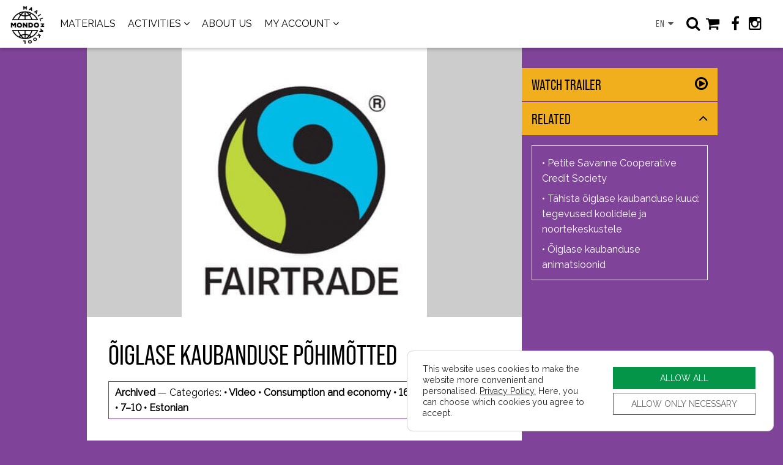

--- FILE ---
content_type: text/html; charset=utf-8
request_url: https://www.youtube-nocookie.com/embed/mWa6319K6Hk
body_size: 46577
content:
<!DOCTYPE html><html lang="en" dir="ltr" data-cast-api-enabled="true"><head><meta name="viewport" content="width=device-width, initial-scale=1"><script nonce="pifVKiqlhkDII_hcMFVI6A">if ('undefined' == typeof Symbol || 'undefined' == typeof Symbol.iterator) {delete Array.prototype.entries;}</script><style name="www-roboto" nonce="e0G9b7roU0XmfHdc7aWGzw">@font-face{font-family:'Roboto';font-style:normal;font-weight:400;font-stretch:100%;src:url(//fonts.gstatic.com/s/roboto/v48/KFO7CnqEu92Fr1ME7kSn66aGLdTylUAMa3GUBHMdazTgWw.woff2)format('woff2');unicode-range:U+0460-052F,U+1C80-1C8A,U+20B4,U+2DE0-2DFF,U+A640-A69F,U+FE2E-FE2F;}@font-face{font-family:'Roboto';font-style:normal;font-weight:400;font-stretch:100%;src:url(//fonts.gstatic.com/s/roboto/v48/KFO7CnqEu92Fr1ME7kSn66aGLdTylUAMa3iUBHMdazTgWw.woff2)format('woff2');unicode-range:U+0301,U+0400-045F,U+0490-0491,U+04B0-04B1,U+2116;}@font-face{font-family:'Roboto';font-style:normal;font-weight:400;font-stretch:100%;src:url(//fonts.gstatic.com/s/roboto/v48/KFO7CnqEu92Fr1ME7kSn66aGLdTylUAMa3CUBHMdazTgWw.woff2)format('woff2');unicode-range:U+1F00-1FFF;}@font-face{font-family:'Roboto';font-style:normal;font-weight:400;font-stretch:100%;src:url(//fonts.gstatic.com/s/roboto/v48/KFO7CnqEu92Fr1ME7kSn66aGLdTylUAMa3-UBHMdazTgWw.woff2)format('woff2');unicode-range:U+0370-0377,U+037A-037F,U+0384-038A,U+038C,U+038E-03A1,U+03A3-03FF;}@font-face{font-family:'Roboto';font-style:normal;font-weight:400;font-stretch:100%;src:url(//fonts.gstatic.com/s/roboto/v48/KFO7CnqEu92Fr1ME7kSn66aGLdTylUAMawCUBHMdazTgWw.woff2)format('woff2');unicode-range:U+0302-0303,U+0305,U+0307-0308,U+0310,U+0312,U+0315,U+031A,U+0326-0327,U+032C,U+032F-0330,U+0332-0333,U+0338,U+033A,U+0346,U+034D,U+0391-03A1,U+03A3-03A9,U+03B1-03C9,U+03D1,U+03D5-03D6,U+03F0-03F1,U+03F4-03F5,U+2016-2017,U+2034-2038,U+203C,U+2040,U+2043,U+2047,U+2050,U+2057,U+205F,U+2070-2071,U+2074-208E,U+2090-209C,U+20D0-20DC,U+20E1,U+20E5-20EF,U+2100-2112,U+2114-2115,U+2117-2121,U+2123-214F,U+2190,U+2192,U+2194-21AE,U+21B0-21E5,U+21F1-21F2,U+21F4-2211,U+2213-2214,U+2216-22FF,U+2308-230B,U+2310,U+2319,U+231C-2321,U+2336-237A,U+237C,U+2395,U+239B-23B7,U+23D0,U+23DC-23E1,U+2474-2475,U+25AF,U+25B3,U+25B7,U+25BD,U+25C1,U+25CA,U+25CC,U+25FB,U+266D-266F,U+27C0-27FF,U+2900-2AFF,U+2B0E-2B11,U+2B30-2B4C,U+2BFE,U+3030,U+FF5B,U+FF5D,U+1D400-1D7FF,U+1EE00-1EEFF;}@font-face{font-family:'Roboto';font-style:normal;font-weight:400;font-stretch:100%;src:url(//fonts.gstatic.com/s/roboto/v48/KFO7CnqEu92Fr1ME7kSn66aGLdTylUAMaxKUBHMdazTgWw.woff2)format('woff2');unicode-range:U+0001-000C,U+000E-001F,U+007F-009F,U+20DD-20E0,U+20E2-20E4,U+2150-218F,U+2190,U+2192,U+2194-2199,U+21AF,U+21E6-21F0,U+21F3,U+2218-2219,U+2299,U+22C4-22C6,U+2300-243F,U+2440-244A,U+2460-24FF,U+25A0-27BF,U+2800-28FF,U+2921-2922,U+2981,U+29BF,U+29EB,U+2B00-2BFF,U+4DC0-4DFF,U+FFF9-FFFB,U+10140-1018E,U+10190-1019C,U+101A0,U+101D0-101FD,U+102E0-102FB,U+10E60-10E7E,U+1D2C0-1D2D3,U+1D2E0-1D37F,U+1F000-1F0FF,U+1F100-1F1AD,U+1F1E6-1F1FF,U+1F30D-1F30F,U+1F315,U+1F31C,U+1F31E,U+1F320-1F32C,U+1F336,U+1F378,U+1F37D,U+1F382,U+1F393-1F39F,U+1F3A7-1F3A8,U+1F3AC-1F3AF,U+1F3C2,U+1F3C4-1F3C6,U+1F3CA-1F3CE,U+1F3D4-1F3E0,U+1F3ED,U+1F3F1-1F3F3,U+1F3F5-1F3F7,U+1F408,U+1F415,U+1F41F,U+1F426,U+1F43F,U+1F441-1F442,U+1F444,U+1F446-1F449,U+1F44C-1F44E,U+1F453,U+1F46A,U+1F47D,U+1F4A3,U+1F4B0,U+1F4B3,U+1F4B9,U+1F4BB,U+1F4BF,U+1F4C8-1F4CB,U+1F4D6,U+1F4DA,U+1F4DF,U+1F4E3-1F4E6,U+1F4EA-1F4ED,U+1F4F7,U+1F4F9-1F4FB,U+1F4FD-1F4FE,U+1F503,U+1F507-1F50B,U+1F50D,U+1F512-1F513,U+1F53E-1F54A,U+1F54F-1F5FA,U+1F610,U+1F650-1F67F,U+1F687,U+1F68D,U+1F691,U+1F694,U+1F698,U+1F6AD,U+1F6B2,U+1F6B9-1F6BA,U+1F6BC,U+1F6C6-1F6CF,U+1F6D3-1F6D7,U+1F6E0-1F6EA,U+1F6F0-1F6F3,U+1F6F7-1F6FC,U+1F700-1F7FF,U+1F800-1F80B,U+1F810-1F847,U+1F850-1F859,U+1F860-1F887,U+1F890-1F8AD,U+1F8B0-1F8BB,U+1F8C0-1F8C1,U+1F900-1F90B,U+1F93B,U+1F946,U+1F984,U+1F996,U+1F9E9,U+1FA00-1FA6F,U+1FA70-1FA7C,U+1FA80-1FA89,U+1FA8F-1FAC6,U+1FACE-1FADC,U+1FADF-1FAE9,U+1FAF0-1FAF8,U+1FB00-1FBFF;}@font-face{font-family:'Roboto';font-style:normal;font-weight:400;font-stretch:100%;src:url(//fonts.gstatic.com/s/roboto/v48/KFO7CnqEu92Fr1ME7kSn66aGLdTylUAMa3OUBHMdazTgWw.woff2)format('woff2');unicode-range:U+0102-0103,U+0110-0111,U+0128-0129,U+0168-0169,U+01A0-01A1,U+01AF-01B0,U+0300-0301,U+0303-0304,U+0308-0309,U+0323,U+0329,U+1EA0-1EF9,U+20AB;}@font-face{font-family:'Roboto';font-style:normal;font-weight:400;font-stretch:100%;src:url(//fonts.gstatic.com/s/roboto/v48/KFO7CnqEu92Fr1ME7kSn66aGLdTylUAMa3KUBHMdazTgWw.woff2)format('woff2');unicode-range:U+0100-02BA,U+02BD-02C5,U+02C7-02CC,U+02CE-02D7,U+02DD-02FF,U+0304,U+0308,U+0329,U+1D00-1DBF,U+1E00-1E9F,U+1EF2-1EFF,U+2020,U+20A0-20AB,U+20AD-20C0,U+2113,U+2C60-2C7F,U+A720-A7FF;}@font-face{font-family:'Roboto';font-style:normal;font-weight:400;font-stretch:100%;src:url(//fonts.gstatic.com/s/roboto/v48/KFO7CnqEu92Fr1ME7kSn66aGLdTylUAMa3yUBHMdazQ.woff2)format('woff2');unicode-range:U+0000-00FF,U+0131,U+0152-0153,U+02BB-02BC,U+02C6,U+02DA,U+02DC,U+0304,U+0308,U+0329,U+2000-206F,U+20AC,U+2122,U+2191,U+2193,U+2212,U+2215,U+FEFF,U+FFFD;}@font-face{font-family:'Roboto';font-style:normal;font-weight:500;font-stretch:100%;src:url(//fonts.gstatic.com/s/roboto/v48/KFO7CnqEu92Fr1ME7kSn66aGLdTylUAMa3GUBHMdazTgWw.woff2)format('woff2');unicode-range:U+0460-052F,U+1C80-1C8A,U+20B4,U+2DE0-2DFF,U+A640-A69F,U+FE2E-FE2F;}@font-face{font-family:'Roboto';font-style:normal;font-weight:500;font-stretch:100%;src:url(//fonts.gstatic.com/s/roboto/v48/KFO7CnqEu92Fr1ME7kSn66aGLdTylUAMa3iUBHMdazTgWw.woff2)format('woff2');unicode-range:U+0301,U+0400-045F,U+0490-0491,U+04B0-04B1,U+2116;}@font-face{font-family:'Roboto';font-style:normal;font-weight:500;font-stretch:100%;src:url(//fonts.gstatic.com/s/roboto/v48/KFO7CnqEu92Fr1ME7kSn66aGLdTylUAMa3CUBHMdazTgWw.woff2)format('woff2');unicode-range:U+1F00-1FFF;}@font-face{font-family:'Roboto';font-style:normal;font-weight:500;font-stretch:100%;src:url(//fonts.gstatic.com/s/roboto/v48/KFO7CnqEu92Fr1ME7kSn66aGLdTylUAMa3-UBHMdazTgWw.woff2)format('woff2');unicode-range:U+0370-0377,U+037A-037F,U+0384-038A,U+038C,U+038E-03A1,U+03A3-03FF;}@font-face{font-family:'Roboto';font-style:normal;font-weight:500;font-stretch:100%;src:url(//fonts.gstatic.com/s/roboto/v48/KFO7CnqEu92Fr1ME7kSn66aGLdTylUAMawCUBHMdazTgWw.woff2)format('woff2');unicode-range:U+0302-0303,U+0305,U+0307-0308,U+0310,U+0312,U+0315,U+031A,U+0326-0327,U+032C,U+032F-0330,U+0332-0333,U+0338,U+033A,U+0346,U+034D,U+0391-03A1,U+03A3-03A9,U+03B1-03C9,U+03D1,U+03D5-03D6,U+03F0-03F1,U+03F4-03F5,U+2016-2017,U+2034-2038,U+203C,U+2040,U+2043,U+2047,U+2050,U+2057,U+205F,U+2070-2071,U+2074-208E,U+2090-209C,U+20D0-20DC,U+20E1,U+20E5-20EF,U+2100-2112,U+2114-2115,U+2117-2121,U+2123-214F,U+2190,U+2192,U+2194-21AE,U+21B0-21E5,U+21F1-21F2,U+21F4-2211,U+2213-2214,U+2216-22FF,U+2308-230B,U+2310,U+2319,U+231C-2321,U+2336-237A,U+237C,U+2395,U+239B-23B7,U+23D0,U+23DC-23E1,U+2474-2475,U+25AF,U+25B3,U+25B7,U+25BD,U+25C1,U+25CA,U+25CC,U+25FB,U+266D-266F,U+27C0-27FF,U+2900-2AFF,U+2B0E-2B11,U+2B30-2B4C,U+2BFE,U+3030,U+FF5B,U+FF5D,U+1D400-1D7FF,U+1EE00-1EEFF;}@font-face{font-family:'Roboto';font-style:normal;font-weight:500;font-stretch:100%;src:url(//fonts.gstatic.com/s/roboto/v48/KFO7CnqEu92Fr1ME7kSn66aGLdTylUAMaxKUBHMdazTgWw.woff2)format('woff2');unicode-range:U+0001-000C,U+000E-001F,U+007F-009F,U+20DD-20E0,U+20E2-20E4,U+2150-218F,U+2190,U+2192,U+2194-2199,U+21AF,U+21E6-21F0,U+21F3,U+2218-2219,U+2299,U+22C4-22C6,U+2300-243F,U+2440-244A,U+2460-24FF,U+25A0-27BF,U+2800-28FF,U+2921-2922,U+2981,U+29BF,U+29EB,U+2B00-2BFF,U+4DC0-4DFF,U+FFF9-FFFB,U+10140-1018E,U+10190-1019C,U+101A0,U+101D0-101FD,U+102E0-102FB,U+10E60-10E7E,U+1D2C0-1D2D3,U+1D2E0-1D37F,U+1F000-1F0FF,U+1F100-1F1AD,U+1F1E6-1F1FF,U+1F30D-1F30F,U+1F315,U+1F31C,U+1F31E,U+1F320-1F32C,U+1F336,U+1F378,U+1F37D,U+1F382,U+1F393-1F39F,U+1F3A7-1F3A8,U+1F3AC-1F3AF,U+1F3C2,U+1F3C4-1F3C6,U+1F3CA-1F3CE,U+1F3D4-1F3E0,U+1F3ED,U+1F3F1-1F3F3,U+1F3F5-1F3F7,U+1F408,U+1F415,U+1F41F,U+1F426,U+1F43F,U+1F441-1F442,U+1F444,U+1F446-1F449,U+1F44C-1F44E,U+1F453,U+1F46A,U+1F47D,U+1F4A3,U+1F4B0,U+1F4B3,U+1F4B9,U+1F4BB,U+1F4BF,U+1F4C8-1F4CB,U+1F4D6,U+1F4DA,U+1F4DF,U+1F4E3-1F4E6,U+1F4EA-1F4ED,U+1F4F7,U+1F4F9-1F4FB,U+1F4FD-1F4FE,U+1F503,U+1F507-1F50B,U+1F50D,U+1F512-1F513,U+1F53E-1F54A,U+1F54F-1F5FA,U+1F610,U+1F650-1F67F,U+1F687,U+1F68D,U+1F691,U+1F694,U+1F698,U+1F6AD,U+1F6B2,U+1F6B9-1F6BA,U+1F6BC,U+1F6C6-1F6CF,U+1F6D3-1F6D7,U+1F6E0-1F6EA,U+1F6F0-1F6F3,U+1F6F7-1F6FC,U+1F700-1F7FF,U+1F800-1F80B,U+1F810-1F847,U+1F850-1F859,U+1F860-1F887,U+1F890-1F8AD,U+1F8B0-1F8BB,U+1F8C0-1F8C1,U+1F900-1F90B,U+1F93B,U+1F946,U+1F984,U+1F996,U+1F9E9,U+1FA00-1FA6F,U+1FA70-1FA7C,U+1FA80-1FA89,U+1FA8F-1FAC6,U+1FACE-1FADC,U+1FADF-1FAE9,U+1FAF0-1FAF8,U+1FB00-1FBFF;}@font-face{font-family:'Roboto';font-style:normal;font-weight:500;font-stretch:100%;src:url(//fonts.gstatic.com/s/roboto/v48/KFO7CnqEu92Fr1ME7kSn66aGLdTylUAMa3OUBHMdazTgWw.woff2)format('woff2');unicode-range:U+0102-0103,U+0110-0111,U+0128-0129,U+0168-0169,U+01A0-01A1,U+01AF-01B0,U+0300-0301,U+0303-0304,U+0308-0309,U+0323,U+0329,U+1EA0-1EF9,U+20AB;}@font-face{font-family:'Roboto';font-style:normal;font-weight:500;font-stretch:100%;src:url(//fonts.gstatic.com/s/roboto/v48/KFO7CnqEu92Fr1ME7kSn66aGLdTylUAMa3KUBHMdazTgWw.woff2)format('woff2');unicode-range:U+0100-02BA,U+02BD-02C5,U+02C7-02CC,U+02CE-02D7,U+02DD-02FF,U+0304,U+0308,U+0329,U+1D00-1DBF,U+1E00-1E9F,U+1EF2-1EFF,U+2020,U+20A0-20AB,U+20AD-20C0,U+2113,U+2C60-2C7F,U+A720-A7FF;}@font-face{font-family:'Roboto';font-style:normal;font-weight:500;font-stretch:100%;src:url(//fonts.gstatic.com/s/roboto/v48/KFO7CnqEu92Fr1ME7kSn66aGLdTylUAMa3yUBHMdazQ.woff2)format('woff2');unicode-range:U+0000-00FF,U+0131,U+0152-0153,U+02BB-02BC,U+02C6,U+02DA,U+02DC,U+0304,U+0308,U+0329,U+2000-206F,U+20AC,U+2122,U+2191,U+2193,U+2212,U+2215,U+FEFF,U+FFFD;}</style><script name="www-roboto" nonce="pifVKiqlhkDII_hcMFVI6A">if (document.fonts && document.fonts.load) {document.fonts.load("400 10pt Roboto", "E"); document.fonts.load("500 10pt Roboto", "E");}</script><link rel="stylesheet" href="/s/player/652bbb94/www-player.css" name="www-player" nonce="e0G9b7roU0XmfHdc7aWGzw"><style nonce="e0G9b7roU0XmfHdc7aWGzw">html {overflow: hidden;}body {font: 12px Roboto, Arial, sans-serif; background-color: #000; color: #fff; height: 100%; width: 100%; overflow: hidden; position: absolute; margin: 0; padding: 0;}#player {width: 100%; height: 100%;}h1 {text-align: center; color: #fff;}h3 {margin-top: 6px; margin-bottom: 3px;}.player-unavailable {position: absolute; top: 0; left: 0; right: 0; bottom: 0; padding: 25px; font-size: 13px; background: url(/img/meh7.png) 50% 65% no-repeat;}.player-unavailable .message {text-align: left; margin: 0 -5px 15px; padding: 0 5px 14px; border-bottom: 1px solid #888; font-size: 19px; font-weight: normal;}.player-unavailable a {color: #167ac6; text-decoration: none;}</style><script nonce="pifVKiqlhkDII_hcMFVI6A">var ytcsi={gt:function(n){n=(n||"")+"data_";return ytcsi[n]||(ytcsi[n]={tick:{},info:{},gel:{preLoggedGelInfos:[]}})},now:window.performance&&window.performance.timing&&window.performance.now&&window.performance.timing.navigationStart?function(){return window.performance.timing.navigationStart+window.performance.now()}:function(){return(new Date).getTime()},tick:function(l,t,n){var ticks=ytcsi.gt(n).tick;var v=t||ytcsi.now();if(ticks[l]){ticks["_"+l]=ticks["_"+l]||[ticks[l]];ticks["_"+l].push(v)}ticks[l]=
v},info:function(k,v,n){ytcsi.gt(n).info[k]=v},infoGel:function(p,n){ytcsi.gt(n).gel.preLoggedGelInfos.push(p)},setStart:function(t,n){ytcsi.tick("_start",t,n)}};
(function(w,d){function isGecko(){if(!w.navigator)return false;try{if(w.navigator.userAgentData&&w.navigator.userAgentData.brands&&w.navigator.userAgentData.brands.length){var brands=w.navigator.userAgentData.brands;var i=0;for(;i<brands.length;i++)if(brands[i]&&brands[i].brand==="Firefox")return true;return false}}catch(e){setTimeout(function(){throw e;})}if(!w.navigator.userAgent)return false;var ua=w.navigator.userAgent;return ua.indexOf("Gecko")>0&&ua.toLowerCase().indexOf("webkit")<0&&ua.indexOf("Edge")<
0&&ua.indexOf("Trident")<0&&ua.indexOf("MSIE")<0}ytcsi.setStart(w.performance?w.performance.timing.responseStart:null);var isPrerender=(d.visibilityState||d.webkitVisibilityState)=="prerender";var vName=!d.visibilityState&&d.webkitVisibilityState?"webkitvisibilitychange":"visibilitychange";if(isPrerender){var startTick=function(){ytcsi.setStart();d.removeEventListener(vName,startTick)};d.addEventListener(vName,startTick,false)}if(d.addEventListener)d.addEventListener(vName,function(){ytcsi.tick("vc")},
false);if(isGecko()){var isHidden=(d.visibilityState||d.webkitVisibilityState)=="hidden";if(isHidden)ytcsi.tick("vc")}var slt=function(el,t){setTimeout(function(){var n=ytcsi.now();el.loadTime=n;if(el.slt)el.slt()},t)};w.__ytRIL=function(el){if(!el.getAttribute("data-thumb"))if(w.requestAnimationFrame)w.requestAnimationFrame(function(){slt(el,0)});else slt(el,16)}})(window,document);
</script><script nonce="pifVKiqlhkDII_hcMFVI6A">var ytcfg={d:function(){return window.yt&&yt.config_||ytcfg.data_||(ytcfg.data_={})},get:function(k,o){return k in ytcfg.d()?ytcfg.d()[k]:o},set:function(){var a=arguments;if(a.length>1)ytcfg.d()[a[0]]=a[1];else{var k;for(k in a[0])ytcfg.d()[k]=a[0][k]}}};
ytcfg.set({"CLIENT_CANARY_STATE":"none","DEVICE":"cbr\u003dChrome\u0026cbrand\u003dapple\u0026cbrver\u003d131.0.0.0\u0026ceng\u003dWebKit\u0026cengver\u003d537.36\u0026cos\u003dMacintosh\u0026cosver\u003d10_15_7\u0026cplatform\u003dDESKTOP","EVENT_ID":"-Zt9acSlDIqevPEP0tjySA","EXPERIMENT_FLAGS":{"ab_det_apb_b":true,"ab_det_apm":true,"ab_det_el_h":true,"ab_det_em_inj":true,"ab_l_sig_st":true,"ab_l_sig_st_e":true,"action_companion_center_align_description":true,"allow_skip_networkless":true,"always_send_and_write":true,"att_web_record_metrics":true,"attmusi":true,"c3_enable_button_impression_logging":true,"c3_watch_page_component":true,"cancel_pending_navs":true,"clean_up_manual_attribution_header":true,"config_age_report_killswitch":true,"cow_optimize_idom_compat":true,"csi_on_gel":true,"delhi_mweb_colorful_sd":true,"delhi_mweb_colorful_sd_v2":true,"deprecate_pair_servlet_enabled":true,"desktop_sparkles_light_cta_button":true,"disable_child_node_auto_formatted_strings":true,"disable_log_to_visitor_layer":true,"disable_pacf_logging_for_memory_limited_tv":true,"embeds_desktop_enable_volume_slider":true,"embeds_enable_eid_enforcement_for_youtube":true,"embeds_enable_info_panel_dismissal":true,"embeds_enable_pfp_always_unbranded":true,"embeds_muted_autoplay_sound_fix":true,"embeds_serve_es6_client":true,"embeds_web_nwl_disable_nocookie":true,"embeds_web_updated_shorts_definition_fix":true,"enable_active_view_display_ad_renderer_web_home":true,"enable_ad_disclosure_banner_a11y_fix":true,"enable_android_web_view_top_insets_bugfix":true,"enable_client_sli_logging":true,"enable_client_streamz_web":true,"enable_client_ve_spec":true,"enable_cloud_save_error_popup_after_retry":true,"enable_dai_sdf_h5_preroll":true,"enable_datasync_id_header_in_web_vss_pings":true,"enable_default_mono_cta_migration_web_client":true,"enable_docked_chat_messages":true,"enable_drop_shadow_experiment":true,"enable_embeds_new_caption_language_picker":true,"enable_entity_store_from_dependency_injection":true,"enable_inline_muted_playback_on_web_search":true,"enable_inline_muted_playback_on_web_search_for_vdc":true,"enable_inline_muted_playback_on_web_search_for_vdcb":true,"enable_is_mini_app_page_active_bugfix":true,"enable_logging_first_user_action_after_game_ready":true,"enable_ltc_param_fetch_from_innertube":true,"enable_masthead_mweb_padding_fix":true,"enable_menu_renderer_button_in_mweb_hclr":true,"enable_mini_app_command_handler_mweb_fix":true,"enable_mini_guide_downloads_item":true,"enable_mixed_direction_formatted_strings":true,"enable_mweb_keyboard_shortcuts":true,"enable_mweb_new_caption_language_picker":true,"enable_names_handles_account_switcher":true,"enable_network_request_logging_on_game_events":true,"enable_new_paid_product_placement":true,"enable_open_in_new_tab_icon_for_short_dr_for_desktop_search":true,"enable_open_yt_content":true,"enable_origin_query_parameter_bugfix":true,"enable_pause_ads_on_ytv_html5":true,"enable_payments_purchase_manager":true,"enable_pdp_icon_prefetch":true,"enable_pl_r_si_fa":true,"enable_place_pivot_url":true,"enable_pv_screen_modern_text":true,"enable_removing_navbar_title_on_hashtag_page_mweb":true,"enable_rta_manager":true,"enable_sdf_companion_h5":true,"enable_sdf_dai_h5_midroll":true,"enable_sdf_h5_endemic_mid_post_roll":true,"enable_sdf_on_h5_unplugged_vod_midroll":true,"enable_sdf_shorts_player_bytes_h5":true,"enable_sending_unwrapped_game_audio_as_serialized_metadata":true,"enable_sfv_effect_pivot_url":true,"enable_shorts_new_carousel":true,"enable_skip_ad_guidance_prompt":true,"enable_skippable_ads_for_unplugged_ad_pod":true,"enable_smearing_expansion_dai":true,"enable_time_out_messages":true,"enable_timeline_view_modern_transcript_fe":true,"enable_video_display_compact_button_group_for_desktop_search":true,"enable_web_delhi_icons":true,"enable_web_home_top_landscape_image_layout_level_click":true,"enable_web_tiered_gel":true,"enable_window_constrained_buy_flow_dialog":true,"enable_wiz_queue_effect_and_on_init_initial_runs":true,"enable_ypc_spinners":true,"enable_yt_ata_iframe_authuser":true,"export_networkless_options":true,"export_player_version_to_ytconfig":true,"fill_single_video_with_notify_to_lasr":true,"fix_ad_miniplayer_controls_rendering":true,"fix_ads_tracking_for_swf_config_deprecation_mweb":true,"h5_companion_enable_adcpn_macro_substitution_for_click_pings":true,"h5_inplayer_enable_adcpn_macro_substitution_for_click_pings":true,"h5_reset_cache_and_filter_before_update_masthead":true,"hide_channel_creation_title_for_mweb":true,"high_ccv_client_side_caching_h5":true,"html5_log_trigger_events_with_debug_data":true,"html5_ssdai_enable_media_end_cue_range":true,"idb_immediate_commit":true,"il_attach_cache_limit":true,"il_use_view_model_logging_context":true,"is_browser_support_for_webcam_streaming":true,"json_condensed_response":true,"kev_adb_pg":true,"kevlar_gel_error_routing":true,"kevlar_watch_cinematics":true,"live_chat_enable_controller_extraction":true,"live_chat_enable_rta_manager":true,"log_click_with_layer_from_element_in_command_handler":true,"mdx_enable_privacy_disclosure_ui":true,"mdx_load_cast_api_bootstrap_script":true,"medium_progress_bar_modification":true,"migrate_remaining_web_ad_badges_to_innertube":true,"mobile_account_menu_refresh":true,"mweb_account_linking_noapp":true,"mweb_allow_modern_search_suggest_behavior":true,"mweb_animated_actions":true,"mweb_app_upsell_button_direct_to_app":true,"mweb_c3_enable_adaptive_signals":true,"mweb_c3_library_page_enable_recent_shelf":true,"mweb_c3_remove_web_navigation_endpoint_data":true,"mweb_c3_use_canonical_from_player_response":true,"mweb_cinematic_watch":true,"mweb_command_handler":true,"mweb_delay_watch_initial_data":true,"mweb_disable_searchbar_scroll":true,"mweb_enable_browse_chunks":true,"mweb_enable_fine_scrubbing_for_recs":true,"mweb_enable_imp_portal":true,"mweb_enable_keto_batch_player_fullscreen":true,"mweb_enable_keto_batch_player_progress_bar":true,"mweb_enable_keto_batch_player_tooltips":true,"mweb_enable_lockup_view_model_for_ucp":true,"mweb_enable_mix_panel_title_metadata":true,"mweb_enable_more_drawer":true,"mweb_enable_optional_fullscreen_landscape_locking":true,"mweb_enable_overlay_touch_manager":true,"mweb_enable_premium_carve_out_fix":true,"mweb_enable_refresh_detection":true,"mweb_enable_search_imp":true,"mweb_enable_shorts_video_preload":true,"mweb_enable_skippables_on_jio_phone":true,"mweb_enable_two_line_title_on_shorts":true,"mweb_enable_varispeed_controller":true,"mweb_enable_watch_feed_infinite_scroll":true,"mweb_enable_wrapped_unplugged_pause_membership_dialog_renderer":true,"mweb_fix_monitor_visibility_after_render":true,"mweb_force_ios_fallback_to_native_control":true,"mweb_fp_auto_fullscreen":true,"mweb_fullscreen_controls":true,"mweb_fullscreen_controls_action_buttons":true,"mweb_fullscreen_watch_system":true,"mweb_get_endpoint_from_atag_command":true,"mweb_home_reactive_shorts":true,"mweb_innertube_search_command":true,"mweb_kaios_enable_autoplay_switch_view_model":true,"mweb_lang_in_html":true,"mweb_like_button_synced_with_entities":true,"mweb_logo_use_home_page_ve":true,"mweb_native_control_in_faux_fullscreen_shared":true,"mweb_player_control_on_hover":true,"mweb_player_delhi_dtts":true,"mweb_player_settings_use_bottom_sheet":true,"mweb_player_show_previous_next_buttons_in_playlist":true,"mweb_player_skip_no_op_state_changes":true,"mweb_player_user_select_none":true,"mweb_playlist_engagement_panel":true,"mweb_progress_bar_seek_on_mouse_click":true,"mweb_pull_2_full":true,"mweb_pull_2_full_enable_touch_handlers":true,"mweb_schedule_warm_watch_response":true,"mweb_searchbox_legacy_navigation":true,"mweb_see_fewer_shorts":true,"mweb_shorts_comments_panel_id_change":true,"mweb_shorts_early_continuation":true,"mweb_show_ios_smart_banner":true,"mweb_show_sign_in_button_from_header":true,"mweb_use_server_url_on_startup":true,"mweb_watch_captions_enable_auto_translate":true,"mweb_watch_captions_set_default_size":true,"mweb_watch_stop_scheduler_on_player_response":true,"mweb_watchfeed_big_thumbnails":true,"mweb_yt_searchbox":true,"networkless_logging":true,"no_client_ve_attach_unless_shown":true,"pageid_as_header_web":true,"playback_settings_use_switch_menu":true,"player_controls_autonav_fix":true,"player_controls_skip_double_signal_update":true,"player_controls_volume_controls_use_player_props":true,"polymer_bad_build_labels":true,"polymer_verifiy_app_state":true,"qoe_send_and_write":true,"remove_chevron_from_ad_disclosure_banner_h5":true,"remove_masthead_channel_banner_on_refresh":true,"remove_slot_id_exited_trigger_for_dai_in_player_slot_expire":true,"replace_client_url_parsing_with_server_signal":true,"service_worker_enabled":true,"service_worker_push_enabled":true,"service_worker_push_home_page_prompt":true,"service_worker_push_watch_page_prompt":true,"shell_load_gcf":true,"shorten_initial_gel_batch_timeout":true,"should_use_yt_voice_endpoint_in_kaios":true,"smarter_ve_dedupping":true,"speedmaster_no_seek":true,"stop_handling_click_for_non_rendering_overlay_layout":true,"suppress_error_204_logging":true,"synced_panel_scrolling_controller":true,"use_event_time_ms_header":true,"use_fifo_for_networkless":true,"use_request_time_ms_header":true,"use_session_based_sampling":true,"use_thumbnail_overlay_time_status_renderer_for_live_badge":true,"vss_final_ping_send_and_write":true,"vss_playback_use_send_and_write":true,"web_adaptive_repeat_ase":true,"web_always_load_chat_support":true,"web_api_url":true,"web_attributed_string_deep_equal_bugfix":true,"web_autonav_allow_off_by_default":true,"web_button_vm_refactor_disabled":true,"web_c3_log_app_init_finish":true,"web_component_wrapper_track_owner":true,"web_csi_action_sampling_enabled":true,"web_dedupe_ve_grafting":true,"web_disable_backdrop_filter":true,"web_enable_ab_rsp_cl":true,"web_enable_course_icon_update":true,"web_enable_error_204":true,"web_gcf_hashes_innertube":true,"web_gel_timeout_cap":true,"web_parent_target_for_sheets":true,"web_persist_server_autonav_state_on_client":true,"web_playback_associated_log_ctt":true,"web_playback_associated_ve":true,"web_prefetch_preload_video":true,"web_progress_bar_draggable":true,"web_shorts_just_watched_on_channel_and_pivot_study":true,"web_shorts_just_watched_overlay":true,"web_shorts_wn_shelf_header_tuning":true,"web_update_panel_visibility_logging_fix":true,"web_watch_controls_state_signals":true,"web_wiz_attributed_string":true,"webfe_mweb_watch_microdata":true,"webfe_watch_shorts_canonical_url_fix":true,"webpo_exit_on_net_err":true,"wiz_diff_overwritable":true,"wiz_stamper_new_context_api":true,"woffle_used_state_report":true,"wpo_gel_strz":true,"H5_async_logging_delay_ms":30000.0,"attention_logging_scroll_throttle":500.0,"autoplay_pause_by_lact_sampling_fraction":0.0,"cinematic_watch_effect_opacity":0.4,"log_window_onerror_fraction":0.1,"speedmaster_playback_rate":2.0,"tv_pacf_logging_sample_rate":0.01,"web_attention_logging_scroll_throttle":500.0,"web_load_prediction_threshold":0.1,"web_navigation_prediction_threshold":0.1,"web_pbj_log_warning_rate":0.0,"web_system_health_fraction":0.01,"ytidb_transaction_ended_event_rate_limit":0.02,"active_time_update_interval_ms":10000,"att_init_delay":500,"autoplay_pause_by_lact_sec":0,"botguard_async_snapshot_timeout_ms":3000,"check_navigator_accuracy_timeout_ms":0,"cinematic_watch_css_filter_blur_strength":40,"cinematic_watch_fade_out_duration":500,"close_webview_delay_ms":100,"cloud_save_game_data_rate_limit_ms":3000,"compression_disable_point":10,"custom_active_view_tos_timeout_ms":3600000,"embeds_widget_poll_interval_ms":0,"gel_min_batch_size":3,"gel_queue_timeout_max_ms":60000,"get_async_timeout_ms":60000,"hide_cta_for_home_web_video_ads_animate_in_time":2,"html5_byterate_soft_cap":0,"initial_gel_batch_timeout":2000,"max_body_size_to_compress":500000,"max_prefetch_window_sec_for_livestream_optimization":10,"min_prefetch_offset_sec_for_livestream_optimization":20,"mini_app_container_iframe_src_update_delay_ms":0,"multiple_preview_news_duration_time":11000,"mweb_c3_toast_duration_ms":5000,"mweb_deep_link_fallback_timeout_ms":10000,"mweb_delay_response_received_actions":100,"mweb_fp_dpad_rate_limit_ms":0,"mweb_fp_dpad_watch_title_clamp_lines":0,"mweb_history_manager_cache_size":100,"mweb_ios_fullscreen_playback_transition_delay_ms":500,"mweb_ios_fullscreen_system_pause_epilson_ms":0,"mweb_override_response_store_expiration_ms":0,"mweb_shorts_early_continuation_trigger_threshold":4,"mweb_w2w_max_age_seconds":0,"mweb_watch_captions_default_size":2,"neon_dark_launch_gradient_count":0,"network_polling_interval":30000,"play_click_interval_ms":30000,"play_ping_interval_ms":10000,"prefetch_comments_ms_after_video":0,"send_config_hash_timer":0,"service_worker_push_logged_out_prompt_watches":-1,"service_worker_push_prompt_cap":-1,"service_worker_push_prompt_delay_microseconds":3888000000000,"slow_compressions_before_abandon_count":4,"speedmaster_cancellation_movement_dp":10,"speedmaster_touch_activation_ms":500,"web_attention_logging_throttle":500,"web_foreground_heartbeat_interval_ms":28000,"web_gel_debounce_ms":10000,"web_logging_max_batch":100,"web_max_tracing_events":50,"web_tracing_session_replay":0,"wil_icon_max_concurrent_fetches":9999,"ytidb_remake_db_retries":3,"ytidb_reopen_db_retries":3,"WebClientReleaseProcessCritical__youtube_embeds_client_version_override":"","WebClientReleaseProcessCritical__youtube_embeds_web_client_version_override":"","WebClientReleaseProcessCritical__youtube_mweb_client_version_override":"","debug_forced_internalcountrycode":"","embeds_web_synth_ch_headers_banned_urls_regex":"","enable_web_media_service":"DISABLED","il_payload_scraping":"","live_chat_unicode_emoji_json_url":"https://www.gstatic.com/youtube/img/emojis/emojis-svg-9.json","mweb_deep_link_feature_tag_suffix":"11268432","mweb_enable_shorts_innertube_player_prefetch_trigger":"NONE","mweb_fp_dpad":"home,search,browse,channel,create_channel,experiments,settings,trending,oops,404,paid_memberships,sponsorship,premium,shorts","mweb_fp_dpad_linear_navigation":"","mweb_fp_dpad_linear_navigation_visitor":"","mweb_fp_dpad_visitor":"","mweb_preload_video_by_player_vars":"","place_pivot_triggering_container_alternate":"","place_pivot_triggering_counterfactual_container_alternate":"","service_worker_push_force_notification_prompt_tag":"1","service_worker_scope":"/","suggest_exp_str":"","web_client_version_override":"","kevlar_command_handler_command_banlist":[],"mini_app_ids_without_game_ready":["UgkxHHtsak1SC8mRGHMZewc4HzeAY3yhPPmJ","Ugkx7OgzFqE6z_5Mtf4YsotGfQNII1DF_RBm"],"web_op_signal_type_banlist":[],"web_tracing_enabled_spans":["event","command"]},"GAPI_HINT_PARAMS":"m;/_/scs/abc-static/_/js/k\u003dgapi.gapi.en.FZb77tO2YW4.O/d\u003d1/rs\u003dAHpOoo8lqavmo6ayfVxZovyDiP6g3TOVSQ/m\u003d__features__","GAPI_HOST":"https://apis.google.com","GAPI_LOCALE":"en_US","GL":"US","HL":"en","HTML_DIR":"ltr","HTML_LANG":"en","INNERTUBE_API_KEY":"AIzaSyAO_FJ2SlqU8Q4STEHLGCilw_Y9_11qcW8","INNERTUBE_API_VERSION":"v1","INNERTUBE_CLIENT_NAME":"WEB_EMBEDDED_PLAYER","INNERTUBE_CLIENT_VERSION":"1.20260130.01.00","INNERTUBE_CONTEXT":{"client":{"hl":"en","gl":"US","remoteHost":"3.142.230.230","deviceMake":"Apple","deviceModel":"","visitorData":"CgtpVVlFUmc1ZGk1Yyj5t_bLBjIKCgJVUxIEGgAgOw%3D%3D","userAgent":"Mozilla/5.0 (Macintosh; Intel Mac OS X 10_15_7) AppleWebKit/537.36 (KHTML, like Gecko) Chrome/131.0.0.0 Safari/537.36; ClaudeBot/1.0; +claudebot@anthropic.com),gzip(gfe)","clientName":"WEB_EMBEDDED_PLAYER","clientVersion":"1.20260130.01.00","osName":"Macintosh","osVersion":"10_15_7","originalUrl":"https://www.youtube-nocookie.com/embed/mWa6319K6Hk","platform":"DESKTOP","clientFormFactor":"UNKNOWN_FORM_FACTOR","configInfo":{"appInstallData":"[base64]%3D%3D"},"browserName":"Chrome","browserVersion":"131.0.0.0","acceptHeader":"text/html,application/xhtml+xml,application/xml;q\u003d0.9,image/webp,image/apng,*/*;q\u003d0.8,application/signed-exchange;v\u003db3;q\u003d0.9","deviceExperimentId":"ChxOell3TVRRd016SXpPVGszTlRBeE56WTJNZz09EPm39ssGGPm39ssG","rolloutToken":"CJDr3YTk_IfiswEQoJrdqY61kgMYoJrdqY61kgM%3D"},"user":{"lockedSafetyMode":false},"request":{"useSsl":true},"clickTracking":{"clickTrackingParams":"IhMIhIbdqY61kgMVCg8vCB1SrBwJ"},"thirdParty":{"embeddedPlayerContext":{"embeddedPlayerEncryptedContext":"AD5ZzFS5KoLt1eco3JoXPjj26bl_8HhqPibKyT2UgU56S5rUfnT-4Fgxzl7J49EmmsvXNtegFo28ml3AQtP-P9MrzA7qxmnh1cijmV5quKHVOAyGOuwUpk-pZBTAPG1XQTuftLjXPia89WzkMEfBNMeO9MiYq_3c_Xh3lGUH0NHVROYeWvtVItYD2FJm8zsa-QdI","ancestorOriginsSupported":false}}},"INNERTUBE_CONTEXT_CLIENT_NAME":56,"INNERTUBE_CONTEXT_CLIENT_VERSION":"1.20260130.01.00","INNERTUBE_CONTEXT_GL":"US","INNERTUBE_CONTEXT_HL":"en","LATEST_ECATCHER_SERVICE_TRACKING_PARAMS":{"client.name":"WEB_EMBEDDED_PLAYER","client.jsfeat":"2021"},"LOGGED_IN":false,"PAGE_BUILD_LABEL":"youtube.embeds.web_20260130_01_RC00","PAGE_CL":863108022,"SERVER_NAME":"WebFE","VISITOR_DATA":"CgtpVVlFUmc1ZGk1Yyj5t_bLBjIKCgJVUxIEGgAgOw%3D%3D","WEB_PLAYER_CONTEXT_CONFIGS":{"WEB_PLAYER_CONTEXT_CONFIG_ID_EMBEDDED_PLAYER":{"rootElementId":"movie_player","jsUrl":"/s/player/652bbb94/player_ias.vflset/en_US/base.js","cssUrl":"/s/player/652bbb94/www-player.css","contextId":"WEB_PLAYER_CONTEXT_CONFIG_ID_EMBEDDED_PLAYER","eventLabel":"embedded","contentRegion":"US","hl":"en_US","hostLanguage":"en","innertubeApiKey":"AIzaSyAO_FJ2SlqU8Q4STEHLGCilw_Y9_11qcW8","innertubeApiVersion":"v1","innertubeContextClientVersion":"1.20260130.01.00","device":{"brand":"apple","model":"","browser":"Chrome","browserVersion":"131.0.0.0","os":"Macintosh","osVersion":"10_15_7","platform":"DESKTOP","interfaceName":"WEB_EMBEDDED_PLAYER","interfaceVersion":"1.20260130.01.00"},"serializedExperimentIds":"24004644,51010235,51063643,51098299,51204329,51222973,51340662,51349914,51353393,51366423,51389629,51404808,51490331,51500051,51505436,51530495,51534669,51560386,51564352,51565115,51566373,51566864,51578632,51583565,51583821,51585555,51586115,51605258,51605395,51609829,51611457,51615068,51620867,51621065,51622845,51624033,51631301,51637029,51638932,51648336,51672162,51681662,51683502,51684301,51684306,51691027,51691589,51693510,51693994,51696107,51696619,51700777,51701616,51705183,51713237,51717747,51719112,51719411,51719628,51729218,51732102,51735449,51737355,51737870,51740811,51742377,51742829,51742877,51744562,51749572,51751855,51751895,51752091,51752633,51754305,51757129,51760004,51762120,51763568","serializedExperimentFlags":"H5_async_logging_delay_ms\u003d30000.0\u0026PlayerWeb__h5_enable_advisory_rating_restrictions\u003dtrue\u0026a11y_h5_associate_survey_question\u003dtrue\u0026ab_det_apb_b\u003dtrue\u0026ab_det_apm\u003dtrue\u0026ab_det_el_h\u003dtrue\u0026ab_det_em_inj\u003dtrue\u0026ab_l_sig_st\u003dtrue\u0026ab_l_sig_st_e\u003dtrue\u0026action_companion_center_align_description\u003dtrue\u0026ad_pod_disable_companion_persist_ads_quality\u003dtrue\u0026add_stmp_logs_for_voice_boost\u003dtrue\u0026allow_autohide_on_paused_videos\u003dtrue\u0026allow_drm_override\u003dtrue\u0026allow_live_autoplay\u003dtrue\u0026allow_poltergust_autoplay\u003dtrue\u0026allow_skip_networkless\u003dtrue\u0026allow_vp9_1080p_mq_enc\u003dtrue\u0026always_cache_redirect_endpoint\u003dtrue\u0026always_send_and_write\u003dtrue\u0026annotation_module_vast_cards_load_logging_fraction\u003d0.0\u0026assign_drm_family_by_format\u003dtrue\u0026att_web_record_metrics\u003dtrue\u0026attention_logging_scroll_throttle\u003d500.0\u0026attmusi\u003dtrue\u0026autoplay_time\u003d10000\u0026autoplay_time_for_fullscreen\u003d-1\u0026autoplay_time_for_music_content\u003d-1\u0026bg_vm_reinit_threshold\u003d7200000\u0026block_tvhtml5_simply_embedded\u003dtrue\u0026blocked_packages_for_sps\u003d[]\u0026botguard_async_snapshot_timeout_ms\u003d3000\u0026captions_url_add_ei\u003dtrue\u0026check_navigator_accuracy_timeout_ms\u003d0\u0026clean_up_manual_attribution_header\u003dtrue\u0026compression_disable_point\u003d10\u0026cow_optimize_idom_compat\u003dtrue\u0026csi_on_gel\u003dtrue\u0026custom_active_view_tos_timeout_ms\u003d3600000\u0026dash_manifest_version\u003d5\u0026debug_bandaid_hostname\u003d\u0026debug_bandaid_port\u003d0\u0026debug_sherlog_username\u003d\u0026delhi_fast_follow_autonav_toggle\u003dtrue\u0026delhi_modern_player_default_thumbnail_percentage\u003d0.0\u0026delhi_modern_player_faster_autohide_delay_ms\u003d2000\u0026delhi_modern_player_pause_thumbnail_percentage\u003d0.6\u0026delhi_modern_web_player_blending_mode\u003d\u0026delhi_modern_web_player_disable_frosted_glass\u003dtrue\u0026delhi_modern_web_player_horizontal_volume_controls\u003dtrue\u0026delhi_modern_web_player_lhs_volume_controls\u003dtrue\u0026delhi_modern_web_player_responsive_compact_controls_threshold\u003d0\u0026deprecate_22\u003dtrue\u0026deprecate_delay_ping\u003dtrue\u0026deprecate_pair_servlet_enabled\u003dtrue\u0026desktop_sparkles_light_cta_button\u003dtrue\u0026disable_av1_setting\u003dtrue\u0026disable_branding_context\u003dtrue\u0026disable_channel_id_check_for_suspended_channels\u003dtrue\u0026disable_child_node_auto_formatted_strings\u003dtrue\u0026disable_lifa_for_supex_users\u003dtrue\u0026disable_log_to_visitor_layer\u003dtrue\u0026disable_mdx_connection_in_mdx_module_for_music_web\u003dtrue\u0026disable_pacf_logging_for_memory_limited_tv\u003dtrue\u0026disable_reduced_fullscreen_autoplay_countdown_for_minors\u003dtrue\u0026disable_reel_item_watch_format_filtering\u003dtrue\u0026disable_threegpp_progressive_formats\u003dtrue\u0026disable_touch_events_on_skip_button\u003dtrue\u0026edge_encryption_fill_primary_key_version\u003dtrue\u0026embeds_desktop_enable_volume_slider\u003dtrue\u0026embeds_enable_info_panel_dismissal\u003dtrue\u0026embeds_enable_move_set_center_crop_to_public\u003dtrue\u0026embeds_enable_per_video_embed_config\u003dtrue\u0026embeds_enable_pfp_always_unbranded\u003dtrue\u0026embeds_web_lite_mode\u003d1\u0026embeds_web_nwl_disable_nocookie\u003dtrue\u0026embeds_web_synth_ch_headers_banned_urls_regex\u003d\u0026enable_active_view_display_ad_renderer_web_home\u003dtrue\u0026enable_active_view_lr_shorts_video\u003dtrue\u0026enable_active_view_web_shorts_video\u003dtrue\u0026enable_ad_cpn_macro_substitution_for_click_pings\u003dtrue\u0026enable_ad_disclosure_banner_a11y_fix\u003dtrue\u0026enable_antiscraping_web_player_expired\u003dtrue\u0026enable_app_promo_endcap_eml_on_tablet\u003dtrue\u0026enable_batched_cross_device_pings_in_gel_fanout\u003dtrue\u0026enable_cast_for_web_unplugged\u003dtrue\u0026enable_cast_on_music_web\u003dtrue\u0026enable_cipher_for_manifest_urls\u003dtrue\u0026enable_cleanup_masthead_autoplay_hack_fix\u003dtrue\u0026enable_client_page_id_header_for_first_party_pings\u003dtrue\u0026enable_client_sli_logging\u003dtrue\u0026enable_client_ve_spec\u003dtrue\u0026enable_cta_banner_on_unplugged_lr\u003dtrue\u0026enable_custom_playhead_parsing\u003dtrue\u0026enable_dai_sdf_h5_preroll\u003dtrue\u0026enable_datasync_id_header_in_web_vss_pings\u003dtrue\u0026enable_default_mono_cta_migration_web_client\u003dtrue\u0026enable_dsa_ad_badge_for_action_endcap_on_android\u003dtrue\u0026enable_dsa_ad_badge_for_action_endcap_on_ios\u003dtrue\u0026enable_entity_store_from_dependency_injection\u003dtrue\u0026enable_error_corrections_infocard_web_client\u003dtrue\u0026enable_error_corrections_infocards_icon_web\u003dtrue\u0026enable_get_reminder_button_on_web\u003dtrue\u0026enable_inline_muted_playback_on_web_search\u003dtrue\u0026enable_inline_muted_playback_on_web_search_for_vdc\u003dtrue\u0026enable_inline_muted_playback_on_web_search_for_vdcb\u003dtrue\u0026enable_kabuki_comments_on_shorts\u003ddisabled\u0026enable_ltc_param_fetch_from_innertube\u003dtrue\u0026enable_mixed_direction_formatted_strings\u003dtrue\u0026enable_modern_skip_button_on_web\u003dtrue\u0026enable_mweb_keyboard_shortcuts\u003dtrue\u0026enable_new_paid_product_placement\u003dtrue\u0026enable_open_in_new_tab_icon_for_short_dr_for_desktop_search\u003dtrue\u0026enable_out_of_stock_text_all_surfaces\u003dtrue\u0026enable_paid_content_overlay_bugfix\u003dtrue\u0026enable_pause_ads_on_ytv_html5\u003dtrue\u0026enable_pl_r_si_fa\u003dtrue\u0026enable_policy_based_hqa_filter_in_watch_server\u003dtrue\u0026enable_progres_commands_lr_feeds\u003dtrue\u0026enable_progress_commands_lr_shorts\u003dtrue\u0026enable_publishing_region_param_in_sus\u003dtrue\u0026enable_pv_screen_modern_text\u003dtrue\u0026enable_rpr_token_on_ltl_lookup\u003dtrue\u0026enable_sdf_companion_h5\u003dtrue\u0026enable_sdf_dai_h5_midroll\u003dtrue\u0026enable_sdf_h5_endemic_mid_post_roll\u003dtrue\u0026enable_sdf_on_h5_unplugged_vod_midroll\u003dtrue\u0026enable_sdf_shorts_player_bytes_h5\u003dtrue\u0026enable_server_driven_abr\u003dtrue\u0026enable_server_driven_abr_for_backgroundable\u003dtrue\u0026enable_server_driven_abr_url_generation\u003dtrue\u0026enable_server_driven_readahead\u003dtrue\u0026enable_skip_ad_guidance_prompt\u003dtrue\u0026enable_skip_to_next_messaging\u003dtrue\u0026enable_skippable_ads_for_unplugged_ad_pod\u003dtrue\u0026enable_smart_skip_player_controls_shown_on_web\u003dtrue\u0026enable_smart_skip_player_controls_shown_on_web_increased_triggering_sensitivity\u003dtrue\u0026enable_smart_skip_speedmaster_on_web\u003dtrue\u0026enable_smearing_expansion_dai\u003dtrue\u0026enable_split_screen_ad_baseline_experience_endemic_live_h5\u003dtrue\u0026enable_to_call_playready_backend_directly\u003dtrue\u0026enable_unified_action_endcap_on_web\u003dtrue\u0026enable_video_display_compact_button_group_for_desktop_search\u003dtrue\u0026enable_voice_boost_feature\u003dtrue\u0026enable_vp9_appletv5_on_server\u003dtrue\u0026enable_watch_server_rejected_formats_logging\u003dtrue\u0026enable_web_delhi_icons\u003dtrue\u0026enable_web_home_top_landscape_image_layout_level_click\u003dtrue\u0026enable_web_media_session_metadata_fix\u003dtrue\u0026enable_web_premium_varispeed_upsell\u003dtrue\u0026enable_web_tiered_gel\u003dtrue\u0026enable_wiz_queue_effect_and_on_init_initial_runs\u003dtrue\u0026enable_yt_ata_iframe_authuser\u003dtrue\u0026enable_ytv_csdai_vp9\u003dtrue\u0026export_networkless_options\u003dtrue\u0026export_player_version_to_ytconfig\u003dtrue\u0026fill_live_request_config_in_ustreamer_config\u003dtrue\u0026fill_single_video_with_notify_to_lasr\u003dtrue\u0026filter_vb_without_non_vb_equivalents\u003dtrue\u0026filter_vp9_for_live_dai\u003dtrue\u0026fix_ad_miniplayer_controls_rendering\u003dtrue\u0026fix_ads_tracking_for_swf_config_deprecation_mweb\u003dtrue\u0026fix_h5_toggle_button_a11y\u003dtrue\u0026fix_survey_color_contrast_on_destop\u003dtrue\u0026fix_toggle_button_role_for_ad_components\u003dtrue\u0026fresca_polling_delay_override\u003d0\u0026gab_return_sabr_ssdai_config\u003dtrue\u0026gel_min_batch_size\u003d3\u0026gel_queue_timeout_max_ms\u003d60000\u0026gvi_channel_client_screen\u003dtrue\u0026h5_companion_enable_adcpn_macro_substitution_for_click_pings\u003dtrue\u0026h5_enable_ad_mbs\u003dtrue\u0026h5_inplayer_enable_adcpn_macro_substitution_for_click_pings\u003dtrue\u0026h5_reset_cache_and_filter_before_update_masthead\u003dtrue\u0026heatseeker_decoration_threshold\u003d0.0\u0026hfr_dropped_framerate_fallback_threshold\u003d0\u0026hide_cta_for_home_web_video_ads_animate_in_time\u003d2\u0026high_ccv_client_side_caching_h5\u003dtrue\u0026hls_use_new_codecs_string_api\u003dtrue\u0026html5_ad_timeout_ms\u003d0\u0026html5_adaptation_step_count\u003d0\u0026html5_ads_preroll_lock_timeout_delay_ms\u003d15000\u0026html5_allow_multiview_tile_preload\u003dtrue\u0026html5_allow_video_keyframe_without_audio\u003dtrue\u0026html5_apply_min_failures\u003dtrue\u0026html5_apply_start_time_within_ads_for_ssdai_transitions\u003dtrue\u0026html5_atr_disable_force_fallback\u003dtrue\u0026html5_att_playback_timeout_ms\u003d30000\u0026html5_attach_num_random_bytes_to_bandaid\u003d0\u0026html5_attach_po_token_to_bandaid\u003dtrue\u0026html5_autonav_cap_idle_secs\u003d0\u0026html5_autonav_quality_cap\u003d720\u0026html5_autoplay_default_quality_cap\u003d0\u0026html5_auxiliary_estimate_weight\u003d0.0\u0026html5_av1_ordinal_cap\u003d0\u0026html5_bandaid_attach_content_po_token\u003dtrue\u0026html5_block_pip_safari_delay\u003d0\u0026html5_bypass_contention_secs\u003d0.0\u0026html5_byterate_soft_cap\u003d0\u0026html5_check_for_idle_network_interval_ms\u003d-1\u0026html5_chipset_soft_cap\u003d8192\u0026html5_consume_all_buffered_bytes_one_poll\u003dtrue\u0026html5_continuous_goodput_probe_interval_ms\u003d0\u0026html5_d6de4_cloud_project_number\u003d868618676952\u0026html5_d6de4_defer_timeout_ms\u003d0\u0026html5_debug_data_log_probability\u003d0.0\u0026html5_decode_to_texture_cap\u003dtrue\u0026html5_default_ad_gain\u003d0.5\u0026html5_default_av1_threshold\u003d0\u0026html5_default_quality_cap\u003d0\u0026html5_defer_fetch_att_ms\u003d0\u0026html5_delayed_retry_count\u003d1\u0026html5_delayed_retry_delay_ms\u003d5000\u0026html5_deprecate_adservice\u003dtrue\u0026html5_deprecate_manifestful_fallback\u003dtrue\u0026html5_deprecate_video_tag_pool\u003dtrue\u0026html5_desktop_vr180_allow_panning\u003dtrue\u0026html5_df_downgrade_thresh\u003d0.6\u0026html5_disable_loop_range_for_shorts_ads\u003dtrue\u0026html5_disable_move_pssh_to_moov\u003dtrue\u0026html5_disable_non_contiguous\u003dtrue\u0026html5_disable_ustreamer_constraint_for_sabr\u003dtrue\u0026html5_disable_web_safari_dai\u003dtrue\u0026html5_displayed_frame_rate_downgrade_threshold\u003d45\u0026html5_drm_byterate_soft_cap\u003d0\u0026html5_drm_check_all_key_error_states\u003dtrue\u0026html5_drm_cpi_license_key\u003dtrue\u0026html5_drm_live_byterate_soft_cap\u003d0\u0026html5_early_media_for_sharper_shorts\u003dtrue\u0026html5_enable_ac3\u003dtrue\u0026html5_enable_audio_track_stickiness\u003dtrue\u0026html5_enable_audio_track_stickiness_phase_two\u003dtrue\u0026html5_enable_caption_changes_for_mosaic\u003dtrue\u0026html5_enable_composite_embargo\u003dtrue\u0026html5_enable_d6de4\u003dtrue\u0026html5_enable_d6de4_cold_start_and_error\u003dtrue\u0026html5_enable_d6de4_idle_priority_job\u003dtrue\u0026html5_enable_drc\u003dtrue\u0026html5_enable_drc_toggle_api\u003dtrue\u0026html5_enable_eac3\u003dtrue\u0026html5_enable_embedded_player_visibility_signals\u003dtrue\u0026html5_enable_oduc\u003dtrue\u0026html5_enable_sabr_from_watch_server\u003dtrue\u0026html5_enable_sabr_host_fallback\u003dtrue\u0026html5_enable_server_driven_request_cancellation\u003dtrue\u0026html5_enable_sps_retry_backoff_metadata_requests\u003dtrue\u0026html5_enable_ssdai_transition_with_only_enter_cuerange\u003dtrue\u0026html5_enable_triggering_cuepoint_for_slot\u003dtrue\u0026html5_enable_tvos_dash\u003dtrue\u0026html5_enable_tvos_encrypted_vp9\u003dtrue\u0026html5_enable_widevine_for_alc\u003dtrue\u0026html5_enable_widevine_for_fast_linear\u003dtrue\u0026html5_encourage_array_coalescing\u003dtrue\u0026html5_fill_default_mosaic_audio_track_id\u003dtrue\u0026html5_fix_multi_audio_offline_playback\u003dtrue\u0026html5_fixed_media_duration_for_request\u003d0\u0026html5_force_sabr_from_watch_server_for_dfss\u003dtrue\u0026html5_forward_click_tracking_params_on_reload\u003dtrue\u0026html5_gapless_ad_autoplay_on_video_to_ad_only\u003dtrue\u0026html5_gapless_ended_transition_buffer_ms\u003d200\u0026html5_gapless_handoff_close_end_long_rebuffer_cfl\u003dtrue\u0026html5_gapless_handoff_close_end_long_rebuffer_delay_ms\u003d0\u0026html5_gapless_loop_seek_offset_in_milli\u003d0\u0026html5_gapless_slow_seek_cfl\u003dtrue\u0026html5_gapless_slow_seek_delay_ms\u003d0\u0026html5_gapless_slow_start_delay_ms\u003d0\u0026html5_generate_content_po_token\u003dtrue\u0026html5_generate_session_po_token\u003dtrue\u0026html5_gl_fps_threshold\u003d0\u0026html5_hard_cap_max_vertical_resolution_for_shorts\u003d0\u0026html5_hdcp_probing_stream_url\u003d\u0026html5_head_miss_secs\u003d0.0\u0026html5_hfr_quality_cap\u003d0\u0026html5_high_res_logging_percent\u003d0.01\u0026html5_hopeless_secs\u003d0\u0026html5_huli_ssdai_use_playback_state\u003dtrue\u0026html5_idle_rate_limit_ms\u003d0\u0026html5_ignore_sabrseek_during_adskip\u003dtrue\u0026html5_innertube_heartbeats_for_fairplay\u003dtrue\u0026html5_innertube_heartbeats_for_playready\u003dtrue\u0026html5_innertube_heartbeats_for_widevine\u003dtrue\u0026html5_jumbo_mobile_subsegment_readahead_target\u003d3.0\u0026html5_jumbo_ull_nonstreaming_mffa_ms\u003d4000\u0026html5_jumbo_ull_subsegment_readahead_target\u003d1.3\u0026html5_kabuki_drm_live_51_default_off\u003dtrue\u0026html5_license_constraint_delay\u003d5000\u0026html5_live_abr_head_miss_fraction\u003d0.0\u0026html5_live_abr_repredict_fraction\u003d0.0\u0026html5_live_chunk_readahead_proxima_override\u003d0\u0026html5_live_low_latency_bandwidth_window\u003d0.0\u0026html5_live_normal_latency_bandwidth_window\u003d0.0\u0026html5_live_quality_cap\u003d0\u0026html5_live_ultra_low_latency_bandwidth_window\u003d0.0\u0026html5_liveness_drift_chunk_override\u003d0\u0026html5_liveness_drift_proxima_override\u003d0\u0026html5_log_audio_abr\u003dtrue\u0026html5_log_experiment_id_from_player_response_to_ctmp\u003d\u0026html5_log_first_ssdai_requests_killswitch\u003dtrue\u0026html5_log_rebuffer_events\u003d5\u0026html5_log_trigger_events_with_debug_data\u003dtrue\u0026html5_log_vss_extra_lr_cparams_freq\u003d\u0026html5_long_rebuffer_jiggle_cmt_delay_ms\u003d0\u0026html5_long_rebuffer_threshold_ms\u003d30000\u0026html5_manifestless_unplugged\u003dtrue\u0026html5_manifestless_vp9_otf\u003dtrue\u0026html5_max_buffer_health_for_downgrade_prop\u003d0.0\u0026html5_max_buffer_health_for_downgrade_secs\u003d0.0\u0026html5_max_byterate\u003d0\u0026html5_max_discontinuity_rewrite_count\u003d0\u0026html5_max_drift_per_track_secs\u003d0.0\u0026html5_max_headm_for_streaming_xhr\u003d0\u0026html5_max_live_dvr_window_plus_margin_secs\u003d46800.0\u0026html5_max_quality_sel_upgrade\u003d0\u0026html5_max_redirect_response_length\u003d8192\u0026html5_max_selectable_quality_ordinal\u003d0\u0026html5_max_vertical_resolution\u003d0\u0026html5_maximum_readahead_seconds\u003d0.0\u0026html5_media_fullscreen\u003dtrue\u0026html5_media_time_weight_prop\u003d0.0\u0026html5_min_failures_to_delay_retry\u003d3\u0026html5_min_media_duration_for_append_prop\u003d0.0\u0026html5_min_media_duration_for_cabr_slice\u003d0.01\u0026html5_min_playback_advance_for_steady_state_secs\u003d0\u0026html5_min_quality_ordinal\u003d0\u0026html5_min_readbehind_cap_secs\u003d60\u0026html5_min_readbehind_secs\u003d0\u0026html5_min_seconds_between_format_selections\u003d0.0\u0026html5_min_selectable_quality_ordinal\u003d0\u0026html5_min_startup_buffered_media_duration_for_live_secs\u003d0.0\u0026html5_min_startup_buffered_media_duration_secs\u003d1.2\u0026html5_min_startup_duration_live_secs\u003d0.25\u0026html5_min_underrun_buffered_pre_steady_state_ms\u003d0\u0026html5_min_upgrade_health_secs\u003d0.0\u0026html5_minimum_readahead_seconds\u003d0.0\u0026html5_mock_content_binding_for_session_token\u003d\u0026html5_move_disable_airplay\u003dtrue\u0026html5_no_placeholder_rollbacks\u003dtrue\u0026html5_non_onesie_attach_po_token\u003dtrue\u0026html5_offline_download_timeout_retry_limit\u003d4\u0026html5_offline_failure_retry_limit\u003d2\u0026html5_offline_playback_position_sync\u003dtrue\u0026html5_offline_prevent_redownload_downloaded_video\u003dtrue\u0026html5_onesie_check_timeout\u003dtrue\u0026html5_onesie_defer_content_loader_ms\u003d0\u0026html5_onesie_live_ttl_secs\u003d8\u0026html5_onesie_prewarm_interval_ms\u003d0\u0026html5_onesie_prewarm_max_lact_ms\u003d0\u0026html5_onesie_redirector_timeout_ms\u003d0\u0026html5_onesie_use_signed_onesie_ustreamer_config\u003dtrue\u0026html5_override_micro_discontinuities_threshold_ms\u003d-1\u0026html5_paced_poll_min_health_ms\u003d0\u0026html5_paced_poll_ms\u003d0\u0026html5_pause_on_nonforeground_platform_errors\u003dtrue\u0026html5_peak_shave\u003dtrue\u0026html5_perf_cap_override_sticky\u003dtrue\u0026html5_performance_cap_floor\u003d360\u0026html5_perserve_av1_perf_cap\u003dtrue\u0026html5_picture_in_picture_logging_onresize_ratio\u003d0.0\u0026html5_platform_max_buffer_health_oversend_duration_secs\u003d0.0\u0026html5_platform_minimum_readahead_seconds\u003d0.0\u0026html5_platform_whitelisted_for_frame_accurate_seeks\u003dtrue\u0026html5_player_att_initial_delay_ms\u003d3000\u0026html5_player_att_retry_delay_ms\u003d1500\u0026html5_player_autonav_logging\u003dtrue\u0026html5_player_dynamic_bottom_gradient\u003dtrue\u0026html5_player_min_build_cl\u003d-1\u0026html5_player_preload_ad_fix\u003dtrue\u0026html5_post_interrupt_readahead\u003d20\u0026html5_prefer_language_over_codec\u003dtrue\u0026html5_prefer_server_bwe3\u003dtrue\u0026html5_preload_wait_time_secs\u003d0.0\u0026html5_prevent_mobile_background_play_on_event_shared\u003dtrue\u0026html5_probe_primary_delay_base_ms\u003d0\u0026html5_process_all_encrypted_events\u003dtrue\u0026html5_publish_all_cuepoints\u003dtrue\u0026html5_qoe_proto_mock_length\u003d0\u0026html5_query_sw_secure_crypto_for_android\u003dtrue\u0026html5_random_playback_cap\u003d0\u0026html5_record_is_offline_on_playback_attempt_start\u003dtrue\u0026html5_record_ump_timing\u003dtrue\u0026html5_reload_by_kabuki_app\u003dtrue\u0026html5_remove_command_triggered_companions\u003dtrue\u0026html5_remove_not_servable_check_killswitch\u003dtrue\u0026html5_report_fatal_drm_restricted_error_killswitch\u003dtrue\u0026html5_report_slow_ads_as_error\u003dtrue\u0026html5_repredict_interval_ms\u003d0\u0026html5_request_only_hdr_or_sdr_keys\u003dtrue\u0026html5_request_size_max_kb\u003d0\u0026html5_request_size_min_kb\u003d0\u0026html5_reseek_after_time_jump_cfl\u003dtrue\u0026html5_reseek_after_time_jump_delay_ms\u003d0\u0026html5_resource_bad_status_delay_scaling\u003d1.5\u0026html5_restrict_streaming_xhr_on_sqless_requests\u003dtrue\u0026html5_retry_downloads_for_expiration\u003dtrue\u0026html5_retry_on_drm_key_error\u003dtrue\u0026html5_retry_on_drm_unavailable\u003dtrue\u0026html5_retry_quota_exceeded_via_seek\u003dtrue\u0026html5_return_playback_if_already_preloaded\u003dtrue\u0026html5_sabr_enable_server_xtag_selection\u003dtrue\u0026html5_sabr_force_max_network_interruption_duration_ms\u003d0\u0026html5_sabr_ignore_skipad_before_completion\u003dtrue\u0026html5_sabr_live_timing\u003dtrue\u0026html5_sabr_log_server_xtag_selection_onesie_mismatch\u003dtrue\u0026html5_sabr_min_media_bytes_factor_to_append_for_stream\u003d0.0\u0026html5_sabr_non_streaming_xhr_soft_cap\u003d0\u0026html5_sabr_non_streaming_xhr_vod_request_cancellation_timeout_ms\u003d0\u0026html5_sabr_report_partial_segment_estimated_duration\u003dtrue\u0026html5_sabr_report_request_cancellation_info\u003dtrue\u0026html5_sabr_request_limit_per_period\u003d20\u0026html5_sabr_request_limit_per_period_for_low_latency\u003d50\u0026html5_sabr_request_limit_per_period_for_ultra_low_latency\u003d20\u0026html5_sabr_skip_client_audio_init_selection\u003dtrue\u0026html5_sabr_unused_bloat_size_bytes\u003d0\u0026html5_samsung_kant_limit_max_bitrate\u003d0\u0026html5_seek_jiggle_cmt_delay_ms\u003d8000\u0026html5_seek_new_elem_delay_ms\u003d12000\u0026html5_seek_new_elem_shorts_delay_ms\u003d2000\u0026html5_seek_new_media_element_shorts_reuse_cfl\u003dtrue\u0026html5_seek_new_media_element_shorts_reuse_delay_ms\u003d0\u0026html5_seek_new_media_source_shorts_reuse_cfl\u003dtrue\u0026html5_seek_new_media_source_shorts_reuse_delay_ms\u003d0\u0026html5_seek_set_cmt_delay_ms\u003d2000\u0026html5_seek_timeout_delay_ms\u003d20000\u0026html5_server_stitched_dai_decorated_url_retry_limit\u003d5\u0026html5_session_po_token_interval_time_ms\u003d900000\u0026html5_set_video_id_as_expected_content_binding\u003dtrue\u0026html5_shorts_gapless_ad_slow_start_cfl\u003dtrue\u0026html5_shorts_gapless_ad_slow_start_delay_ms\u003d0\u0026html5_shorts_gapless_next_buffer_in_seconds\u003d0\u0026html5_shorts_gapless_no_gllat\u003dtrue\u0026html5_shorts_gapless_slow_start_delay_ms\u003d0\u0026html5_show_drc_toggle\u003dtrue\u0026html5_simplified_backup_timeout_sabr_live\u003dtrue\u0026html5_skip_empty_po_token\u003dtrue\u0026html5_skip_slow_ad_delay_ms\u003d15000\u0026html5_slow_start_no_media_source_delay_ms\u003d0\u0026html5_slow_start_timeout_delay_ms\u003d20000\u0026html5_ssdai_enable_media_end_cue_range\u003dtrue\u0026html5_ssdai_enable_new_seek_logic\u003dtrue\u0026html5_ssdai_failure_retry_limit\u003d0\u0026html5_ssdai_log_missing_ad_config_reason\u003dtrue\u0026html5_stall_factor\u003d0.0\u0026html5_sticky_duration_mos\u003d0\u0026html5_store_xhr_headers_readable\u003dtrue\u0026html5_streaming_resilience\u003dtrue\u0026html5_streaming_xhr_time_based_consolidation_ms\u003d-1\u0026html5_subsegment_readahead_load_speed_check_interval\u003d0.5\u0026html5_subsegment_readahead_min_buffer_health_secs\u003d0.25\u0026html5_subsegment_readahead_min_buffer_health_secs_on_timeout\u003d0.1\u0026html5_subsegment_readahead_min_load_speed\u003d1.5\u0026html5_subsegment_readahead_seek_latency_fudge\u003d0.5\u0026html5_subsegment_readahead_target_buffer_health_secs\u003d0.5\u0026html5_subsegment_readahead_timeout_secs\u003d2.0\u0026html5_track_overshoot\u003dtrue\u0026html5_transfer_processing_logs_interval\u003d1000\u0026html5_ugc_live_audio_51\u003dtrue\u0026html5_ugc_vod_audio_51\u003dtrue\u0026html5_unreported_seek_reseek_delay_ms\u003d0\u0026html5_update_time_on_seeked\u003dtrue\u0026html5_use_init_selected_audio\u003dtrue\u0026html5_use_jsonformatter_to_parse_player_response\u003dtrue\u0026html5_use_post_for_media\u003dtrue\u0026html5_use_shared_owl_instance\u003dtrue\u0026html5_use_ump\u003dtrue\u0026html5_use_ump_timing\u003dtrue\u0026html5_use_video_transition_endpoint_heartbeat\u003dtrue\u0026html5_video_tbd_min_kb\u003d0\u0026html5_viewport_undersend_maximum\u003d0.0\u0026html5_volume_slider_tooltip\u003dtrue\u0026html5_wasm_initialization_delay_ms\u003d0.0\u0026html5_web_po_experiment_ids\u003d[]\u0026html5_web_po_request_key\u003d\u0026html5_web_po_token_disable_caching\u003dtrue\u0026html5_webpo_idle_priority_job\u003dtrue\u0026html5_webpo_kaios_defer_timeout_ms\u003d0\u0026html5_woffle_resume\u003dtrue\u0026html5_workaround_delay_trigger\u003dtrue\u0026idb_immediate_commit\u003dtrue\u0026ignore_overlapping_cue_points_on_endemic_live_html5\u003dtrue\u0026il_attach_cache_limit\u003dtrue\u0026il_payload_scraping\u003d\u0026il_use_view_model_logging_context\u003dtrue\u0026initial_gel_batch_timeout\u003d2000\u0026injected_license_handler_error_code\u003d0\u0026injected_license_handler_license_status\u003d0\u0026ios_and_android_fresca_polling_delay_override\u003d0\u0026itdrm_always_generate_media_keys\u003dtrue\u0026itdrm_always_use_widevine_sdk\u003dtrue\u0026itdrm_disable_external_key_rotation_system_ids\u003d[]\u0026itdrm_enable_revocation_reporting\u003dtrue\u0026itdrm_injected_license_service_error_code\u003d0\u0026itdrm_set_sabr_license_constraint\u003dtrue\u0026itdrm_use_fairplay_sdk\u003dtrue\u0026itdrm_use_widevine_sdk_for_premium_content\u003dtrue\u0026itdrm_use_widevine_sdk_only_for_sampled_dod\u003dtrue\u0026itdrm_widevine_hardened_vmp_mode\u003dlog\u0026json_condensed_response\u003dtrue\u0026kev_adb_pg\u003dtrue\u0026kevlar_command_handler_command_banlist\u003d[]\u0026kevlar_delhi_modern_web_endscreen_ideal_tile_width_percentage\u003d0.27\u0026kevlar_delhi_modern_web_endscreen_max_rows\u003d2\u0026kevlar_delhi_modern_web_endscreen_max_width\u003d500\u0026kevlar_delhi_modern_web_endscreen_min_width\u003d200\u0026kevlar_gel_error_routing\u003dtrue\u0026kevlar_miniplayer_expand_top\u003dtrue\u0026kevlar_miniplayer_play_pause_on_scrim\u003dtrue\u0026kevlar_playback_associated_queue\u003dtrue\u0026launch_license_service_all_ott_videos_automatic_fail_open\u003dtrue\u0026live_chat_enable_controller_extraction\u003dtrue\u0026live_chat_enable_rta_manager\u003dtrue\u0026live_chunk_readahead\u003d3\u0026log_click_with_layer_from_element_in_command_handler\u003dtrue\u0026log_window_onerror_fraction\u003d0.1\u0026manifestless_post_live\u003dtrue\u0026manifestless_post_live_ufph\u003dtrue\u0026max_body_size_to_compress\u003d500000\u0026max_cdfe_quality_ordinal\u003d0\u0026max_prefetch_window_sec_for_livestream_optimization\u003d10\u0026max_resolution_for_white_noise\u003d360\u0026mdx_enable_privacy_disclosure_ui\u003dtrue\u0026mdx_load_cast_api_bootstrap_script\u003dtrue\u0026migrate_remaining_web_ad_badges_to_innertube\u003dtrue\u0026min_prefetch_offset_sec_for_livestream_optimization\u003d20\u0026mta_drc_mutual_exclusion_removal\u003dtrue\u0026music_enable_shared_audio_tier_logic\u003dtrue\u0026mweb_account_linking_noapp\u003dtrue\u0026mweb_enable_browse_chunks\u003dtrue\u0026mweb_enable_fine_scrubbing_for_recs\u003dtrue\u0026mweb_enable_skippables_on_jio_phone\u003dtrue\u0026mweb_native_control_in_faux_fullscreen_shared\u003dtrue\u0026mweb_player_control_on_hover\u003dtrue\u0026mweb_progress_bar_seek_on_mouse_click\u003dtrue\u0026mweb_shorts_comments_panel_id_change\u003dtrue\u0026network_polling_interval\u003d30000\u0026networkless_logging\u003dtrue\u0026new_codecs_string_api_uses_legacy_style\u003dtrue\u0026no_client_ve_attach_unless_shown\u003dtrue\u0026no_drm_on_demand_with_cc_license\u003dtrue\u0026no_filler_video_for_ssa_playbacks\u003dtrue\u0026onesie_add_gfe_frontline_to_player_request\u003dtrue\u0026onesie_enable_override_headm\u003dtrue\u0026override_drm_required_playback_policy_channels\u003d[]\u0026pageid_as_header_web\u003dtrue\u0026player_ads_set_adformat_on_client\u003dtrue\u0026player_bootstrap_method\u003dtrue\u0026player_controls_volume_controls_use_player_props\u003dtrue\u0026player_destroy_old_version\u003dtrue\u0026player_enable_playback_playlist_change\u003dtrue\u0026player_new_info_card_format\u003dtrue\u0026player_underlay_min_player_width\u003d768.0\u0026player_underlay_video_width_fraction\u003d0.6\u0026player_web_canary_stage\u003d0\u0026playready_first_play_expiration\u003d-1\u0026podcasts_videostats_default_flush_interval_seconds\u003d0\u0026polymer_bad_build_labels\u003dtrue\u0026polymer_verifiy_app_state\u003dtrue\u0026populate_format_set_info_in_cdfe_formats\u003dtrue\u0026populate_head_minus_in_watch_server\u003dtrue\u0026preskip_button_style_ads_backend\u003d\u0026proxima_auto_threshold_max_network_interruption_duration_ms\u003d0\u0026proxima_auto_threshold_min_bandwidth_estimate_bytes_per_sec\u003d0\u0026qoe_nwl_downloads\u003dtrue\u0026qoe_send_and_write\u003dtrue\u0026quality_cap_for_inline_playback\u003d0\u0026quality_cap_for_inline_playback_ads\u003d0\u0026read_ahead_model_name\u003d\u0026refactor_mta_default_track_selection\u003dtrue\u0026reject_hidden_live_formats\u003dtrue\u0026reject_live_vp9_mq_clear_with_no_abr_ladder\u003dtrue\u0026remove_chevron_from_ad_disclosure_banner_h5\u003dtrue\u0026remove_masthead_channel_banner_on_refresh\u003dtrue\u0026remove_slot_id_exited_trigger_for_dai_in_player_slot_expire\u003dtrue\u0026replace_client_url_parsing_with_server_signal\u003dtrue\u0026replace_playability_retriever_in_watch\u003dtrue\u0026return_drm_product_unknown_for_clear_playbacks\u003dtrue\u0026sabr_enable_host_fallback\u003dtrue\u0026self_podding_header_string_template\u003dself_podding_interstitial_message\u0026self_podding_midroll_choice_string_template\u003dself_podding_midroll_choice\u0026send_config_hash_timer\u003d0\u0026serve_adaptive_fmts_for_live_streams\u003dtrue\u0026set_mock_id_as_expected_content_binding\u003d\u0026shell_load_gcf\u003dtrue\u0026shorten_initial_gel_batch_timeout\u003dtrue\u0026shorts_mode_to_player_api\u003dtrue\u0026simply_embedded_enable_botguard\u003dtrue\u0026slow_compressions_before_abandon_count\u003d4\u0026small_avatars_for_comments\u003dtrue\u0026smart_skip_web_player_bar_min_hover_length_milliseconds\u003d1000\u0026smarter_ve_dedupping\u003dtrue\u0026speedmaster_cancellation_movement_dp\u003d10\u0026speedmaster_playback_rate\u003d2.0\u0026speedmaster_touch_activation_ms\u003d500\u0026stop_handling_click_for_non_rendering_overlay_layout\u003dtrue\u0026streaming_data_emergency_itag_blacklist\u003d[]\u0026substitute_ad_cpn_macro_in_ssdai\u003dtrue\u0026suppress_error_204_logging\u003dtrue\u0026trim_adaptive_formats_signature_cipher_for_sabr_content\u003dtrue\u0026tv_pacf_logging_sample_rate\u003d0.01\u0026tvhtml5_unplugged_preload_cache_size\u003d5\u0026use_event_time_ms_header\u003dtrue\u0026use_fifo_for_networkless\u003dtrue\u0026use_generated_media_keys_in_fairplay_requests\u003dtrue\u0026use_inlined_player_rpc\u003dtrue\u0026use_new_codecs_string_api\u003dtrue\u0026use_request_time_ms_header\u003dtrue\u0026use_rta_for_player\u003dtrue\u0026use_session_based_sampling\u003dtrue\u0026use_simplified_remove_webm_rules\u003dtrue\u0026use_thumbnail_overlay_time_status_renderer_for_live_badge\u003dtrue\u0026use_video_playback_premium_signal\u003dtrue\u0026variable_buffer_timeout_ms\u003d0\u0026vp9_drm_live\u003dtrue\u0026vss_final_ping_send_and_write\u003dtrue\u0026vss_playback_use_send_and_write\u003dtrue\u0026web_api_url\u003dtrue\u0026web_attention_logging_scroll_throttle\u003d500.0\u0026web_attention_logging_throttle\u003d500\u0026web_button_vm_refactor_disabled\u003dtrue\u0026web_cinematic_watch_settings\u003dtrue\u0026web_client_version_override\u003d\u0026web_collect_offline_state\u003dtrue\u0026web_component_wrapper_track_owner\u003dtrue\u0026web_csi_action_sampling_enabled\u003dtrue\u0026web_dedupe_ve_grafting\u003dtrue\u0026web_enable_ab_rsp_cl\u003dtrue\u0026web_enable_caption_language_preference_stickiness\u003dtrue\u0026web_enable_course_icon_update\u003dtrue\u0026web_enable_error_204\u003dtrue\u0026web_enable_keyboard_shortcut_for_timely_actions\u003dtrue\u0026web_enable_shopping_timely_shelf_client\u003dtrue\u0026web_enable_timely_actions\u003dtrue\u0026web_fix_fine_scrubbing_false_play\u003dtrue\u0026web_foreground_heartbeat_interval_ms\u003d28000\u0026web_fullscreen_shorts\u003dtrue\u0026web_gcf_hashes_innertube\u003dtrue\u0026web_gel_debounce_ms\u003d10000\u0026web_gel_timeout_cap\u003dtrue\u0026web_heat_map_v2\u003dtrue\u0026web_hide_next_button\u003dtrue\u0026web_hide_watch_info_empty\u003dtrue\u0026web_load_prediction_threshold\u003d0.1\u0026web_logging_max_batch\u003d100\u0026web_max_tracing_events\u003d50\u0026web_navigation_prediction_threshold\u003d0.1\u0026web_op_signal_type_banlist\u003d[]\u0026web_playback_associated_log_ctt\u003dtrue\u0026web_playback_associated_ve\u003dtrue\u0026web_player_api_logging_fraction\u003d0.01\u0026web_player_big_mode_screen_width_cutoff\u003d4001\u0026web_player_default_peeking_px\u003d36\u0026web_player_enable_featured_product_banner_exclusives_on_desktop\u003dtrue\u0026web_player_enable_featured_product_banner_promotion_text_on_desktop\u003dtrue\u0026web_player_innertube_playlist_update\u003dtrue\u0026web_player_ipp_canary_type_for_logging\u003d\u0026web_player_log_click_before_generating_ve_conversion_params\u003dtrue\u0026web_player_miniplayer_in_context_menu\u003dtrue\u0026web_player_mouse_idle_wait_time_ms\u003d3000\u0026web_player_music_visualizer_treatment\u003dfake\u0026web_player_offline_playlist_auto_refresh\u003dtrue\u0026web_player_playable_sequences_refactor\u003dtrue\u0026web_player_quick_hide_timeout_ms\u003d250\u0026web_player_seek_chapters_by_shortcut\u003dtrue\u0026web_player_seek_overlay_additional_arrow_threshold\u003d200\u0026web_player_seek_overlay_duration_bump_scale\u003d0.9\u0026web_player_seek_overlay_linger_duration\u003d1000\u0026web_player_sentinel_is_uniplayer\u003dtrue\u0026web_player_show_music_in_this_video_graphic\u003dvideo_thumbnail\u0026web_player_spacebar_control_bugfix\u003dtrue\u0026web_player_ss_dai_ad_fetching_timeout_ms\u003d15000\u0026web_player_ss_media_time_offset\u003dtrue\u0026web_player_touch_idle_wait_time_ms\u003d4000\u0026web_player_transfer_timeout_threshold_ms\u003d10800000\u0026web_player_use_cinematic_label_2\u003dtrue\u0026web_player_use_new_api_for_quality_pullback\u003dtrue\u0026web_player_use_screen_width_for_big_mode\u003dtrue\u0026web_prefetch_preload_video\u003dtrue\u0026web_progress_bar_draggable\u003dtrue\u0026web_remix_allow_up_to_3x_playback_rate\u003dtrue\u0026web_settings_menu_surface_custom_playback\u003dtrue\u0026web_settings_use_input_slider\u003dtrue\u0026web_tracing_enabled_spans\u003d[event, command]\u0026web_tracing_session_replay\u003d0\u0026web_wiz_attributed_string\u003dtrue\u0026webpo_exit_on_net_err\u003dtrue\u0026wil_icon_max_concurrent_fetches\u003d9999\u0026wiz_diff_overwritable\u003dtrue\u0026wiz_stamper_new_context_api\u003dtrue\u0026woffle_enable_download_status\u003dtrue\u0026woffle_used_state_report\u003dtrue\u0026wpo_gel_strz\u003dtrue\u0026write_reload_player_response_token_to_ustreamer_config_for_vod\u003dtrue\u0026ws_av1_max_height_floor\u003d0\u0026ws_av1_max_width_floor\u003d0\u0026ws_use_centralized_hqa_filter\u003dtrue\u0026ytidb_remake_db_retries\u003d3\u0026ytidb_reopen_db_retries\u003d3\u0026ytidb_transaction_ended_event_rate_limit\u003d0.02","startMuted":false,"mobileIphoneSupportsInlinePlayback":true,"isMobileDevice":false,"cspNonce":"pifVKiqlhkDII_hcMFVI6A","canaryState":"none","enableCsiLogging":true,"loaderUrl":"https://maailmakool.ee/en/materjalid/16393/oiglase-kaubanduse-pohimotted/","disableAutonav":false,"isEmbed":true,"disableCastApi":false,"serializedEmbedConfig":"{}","disableMdxCast":false,"datasyncId":"V913927cb||","encryptedHostFlags":"AD5ZzFSbX1jlZqY0o3nEcWrd7WFIeITyp0RWToo85h7Qt2xnwuedNTpqIs4BM20F2QsJS0vChw3CjC5nrXzx-32mIrWDeUMzLG8AMFRrng7SI5UleZDYhQIily7wnj5zRxXkdzwaKaT8I0dW-K8fTRdTMf5FaRfX7vsGcY3XIYcAdZ5i8_vg8-uu3RJ7_uc","canaryStage":"","trustedJsUrl":{"privateDoNotAccessOrElseTrustedResourceUrlWrappedValue":"/s/player/652bbb94/player_ias.vflset/en_US/base.js"},"trustedCssUrl":{"privateDoNotAccessOrElseTrustedResourceUrlWrappedValue":"/s/player/652bbb94/www-player.css"},"houseBrandUserStatus":"not_present","enableSabrOnEmbed":false,"serializedClientExperimentFlags":"45713225\u003d0\u002645713227\u003d0\u002645718175\u003d0.0\u002645718176\u003d0.0\u002645721421\u003d0\u002645725538\u003d0.0\u002645725539\u003d0.0\u002645725540\u003d0.0\u002645725541\u003d0.0\u002645725542\u003d0.0\u002645725543\u003d0.0\u002645728334\u003d0.0\u002645729215\u003dtrue\u002645732704\u003dtrue\u002645732791\u003dtrue\u002645735428\u003d4000.0\u002645737488\u003d0.0\u002645737489\u003d0.0\u002645739023\u003d0.0\u002645741339\u003d0.0\u002645741773\u003d0.0\u002645743228\u003d0.0\u002645746966\u003d0.0\u002645746967\u003d0.0\u002645747053\u003d0.0\u002645750947\u003d10240"}},"XSRF_FIELD_NAME":"session_token","XSRF_TOKEN":"[base64]\u003d\u003d","SERVER_VERSION":"prod","DATASYNC_ID":"V913927cb||","SERIALIZED_CLIENT_CONFIG_DATA":"[base64]%3D%3D","ROOT_VE_TYPE":16623,"CLIENT_PROTOCOL":"h2","CLIENT_TRANSPORT":"tcp","PLAYER_CLIENT_VERSION":"1.20260127.01.00","TIME_CREATED_MS":1769839609218,"VALID_SESSION_TEMPDATA_DOMAINS":["youtu.be","youtube.com","www.youtube.com","web-green-qa.youtube.com","web-release-qa.youtube.com","web-integration-qa.youtube.com","m.youtube.com","mweb-green-qa.youtube.com","mweb-release-qa.youtube.com","mweb-integration-qa.youtube.com","studio.youtube.com","studio-green-qa.youtube.com","studio-integration-qa.youtube.com"],"LOTTIE_URL":{"privateDoNotAccessOrElseTrustedResourceUrlWrappedValue":"https://www.youtube.com/s/desktop/6cd492c3/jsbin/lottie-light.vflset/lottie-light.js"},"IDENTITY_MEMENTO":{"visitor_data":"CgtpVVlFUmc1ZGk1Yyj5t_bLBjIKCgJVUxIEGgAgOw%3D%3D"},"PLAYER_VARS":{"embedded_player_response":"{\"responseContext\":{\"serviceTrackingParams\":[{\"service\":\"CSI\",\"params\":[{\"key\":\"c\",\"value\":\"WEB_EMBEDDED_PLAYER\"},{\"key\":\"cver\",\"value\":\"1.20260130.01.00\"},{\"key\":\"yt_li\",\"value\":\"0\"},{\"key\":\"GetEmbeddedPlayer_rid\",\"value\":\"0x04bc65d9ccfa7dd0\"}]},{\"service\":\"GFEEDBACK\",\"params\":[{\"key\":\"logged_in\",\"value\":\"0\"}]},{\"service\":\"GUIDED_HELP\",\"params\":[{\"key\":\"logged_in\",\"value\":\"0\"}]},{\"service\":\"ECATCHER\",\"params\":[{\"key\":\"client.version\",\"value\":\"20260130\"},{\"key\":\"client.name\",\"value\":\"WEB_EMBEDDED_PLAYER\"}]}]},\"embedPreview\":{\"thumbnailPreviewRenderer\":{\"title\":{\"runs\":[{\"text\":\"Õiglase kaubanduse põhimõtted\"}]},\"defaultThumbnail\":{\"thumbnails\":[{\"url\":\"https://i.ytimg.com/vi/mWa6319K6Hk/default.jpg?sqp\u003d-oaymwEkCHgQWvKriqkDGvABAfgB_gmAAtAFigIMCAAQARhyIGAoMzAP\\u0026rs\u003dAOn4CLCn-sygckzM_8fXdoDrWwmtSwj1KA\",\"width\":120,\"height\":90},{\"url\":\"https://i.ytimg.com/vi/mWa6319K6Hk/hqdefault.jpg?sqp\u003d-oaymwE1CKgBEF5IVfKriqkDKAgBFQAAiEIYAXABwAEG8AEB-AH-CYAC0AWKAgwIABABGHIgYCgzMA8\u003d\\u0026rs\u003dAOn4CLD8AyYLL42SE892GW5pIveUrvJ2tw\",\"width\":168,\"height\":94},{\"url\":\"https://i.ytimg.com/vi/mWa6319K6Hk/hqdefault.jpg?sqp\u003d-oaymwE1CMQBEG5IVfKriqkDKAgBFQAAiEIYAXABwAEG8AEB-AH-CYAC0AWKAgwIABABGHIgYCgzMA8\u003d\\u0026rs\u003dAOn4CLAsgrvdB8_3ztah3lD8ncMlr10MgQ\",\"width\":196,\"height\":110},{\"url\":\"https://i.ytimg.com/vi/mWa6319K6Hk/hqdefault.jpg?sqp\u003d-oaymwE2CPYBEIoBSFXyq4qpAygIARUAAIhCGAFwAcABBvABAfgB_gmAAtAFigIMCAAQARhyIGAoMzAP\\u0026rs\u003dAOn4CLAILXglsekfH92Q1x9zVsdxMwH0yg\",\"width\":246,\"height\":138},{\"url\":\"https://i.ytimg.com/vi/mWa6319K6Hk/mqdefault.jpg?sqp\u003d-oaymwEmCMACELQB8quKqQMa8AEB-AH-CYAC0AWKAgwIABABGHIgYCgzMA8\u003d\\u0026rs\u003dAOn4CLA2n8Etsbi_ReSpzOIWEhiM3M0WXw\",\"width\":320,\"height\":180},{\"url\":\"https://i.ytimg.com/vi/mWa6319K6Hk/hqdefault.jpg?sqp\u003d-oaymwE2CNACELwBSFXyq4qpAygIARUAAIhCGAFwAcABBvABAfgB_gmAAtAFigIMCAAQARhyIGAoMzAP\\u0026rs\u003dAOn4CLCpUYuFfKIXEFoyJiZpafsQ5OBhaw\",\"width\":336,\"height\":188},{\"url\":\"https://i.ytimg.com/vi/mWa6319K6Hk/hqdefault.jpg?sqp\u003d-oaymwEmCOADEOgC8quKqQMa8AEB-AH-CYAC0AWKAgwIABABGHIgYCgzMA8\u003d\\u0026rs\u003dAOn4CLDQmlsmRzZfuZ4V6up9ZHTuae-KUQ\",\"width\":480,\"height\":360},{\"url\":\"https://i.ytimg.com/vi/mWa6319K6Hk/sddefault.jpg?sqp\u003d-oaymwEmCIAFEOAD8quKqQMa8AEB-AH-CYAC0AWKAgwIABABGHIgYCgzMA8\u003d\\u0026rs\u003dAOn4CLDWtBLed8PM1De5mwEESETNHFNitA\",\"width\":640,\"height\":480},{\"url\":\"https://i.ytimg.com/vi/mWa6319K6Hk/maxresdefault.jpg?sqp\u003d-oaymwEmCIAKENAF8quKqQMa8AEB-AH-CYAC0AWKAgwIABABGHIgYCgzMA8\u003d\\u0026rs\u003dAOn4CLDz8bJsXuAGz_yHNjXIklWFvctzIw\",\"width\":1920,\"height\":1080}]},\"playButton\":{\"buttonRenderer\":{\"style\":\"STYLE_DEFAULT\",\"size\":\"SIZE_DEFAULT\",\"isDisabled\":false,\"navigationEndpoint\":{\"clickTrackingParams\":\"CAkQ8FsiEwiOi96pjrWSAxVxfxIBHZ4HGvLKAQSNBuwo\",\"watchEndpoint\":{\"videoId\":\"mWa6319K6Hk\"}},\"accessibility\":{\"label\":\"Play Õiglase kaubanduse põhimõtted\"},\"trackingParams\":\"CAkQ8FsiEwiOi96pjrWSAxVxfxIBHZ4HGvI\u003d\"}},\"videoDetails\":{\"embeddedPlayerOverlayVideoDetailsRenderer\":{\"channelThumbnail\":{\"thumbnails\":[{\"url\":\"https://yt3.ggpht.com/ytc/AIdro_m6vCLash-xZ9z67XODkCZaIv7HJz5_iUs-6qWpRcba7A\u003ds68-c-k-c0x00ffffff-no-rj\",\"width\":68,\"height\":68}]},\"collapsedRenderer\":{\"embeddedPlayerOverlayVideoDetailsCollapsedRenderer\":{\"title\":{\"runs\":[{\"text\":\"Õiglase kaubanduse põhimõtted\",\"navigationEndpoint\":{\"clickTrackingParams\":\"CAgQ46ICIhMIjoveqY61kgMVcX8SAR2eBxryygEEjQbsKA\u003d\u003d\",\"urlEndpoint\":{\"url\":\"https://www.youtube.com/watch?v\u003dmWa6319K6Hk\"}}}]},\"subtitle\":{\"runs\":[{\"text\":\"1.4K views • 1 comment\"}]},\"trackingParams\":\"CAgQ46ICIhMIjoveqY61kgMVcX8SAR2eBxry\"}},\"expandedRenderer\":{\"embeddedPlayerOverlayVideoDetailsExpandedRenderer\":{\"title\":{\"runs\":[{\"text\":\"MTÜ Mondo\"}]},\"subscribeButton\":{\"subscribeButtonRenderer\":{\"buttonText\":{\"runs\":[{\"text\":\"Subscribe\"}]},\"subscribed\":false,\"enabled\":true,\"type\":\"FREE\",\"channelId\":\"UCuqH3nVdQNbTF4V3NPp9_Dg\",\"showPreferences\":false,\"subscribedButtonText\":{\"runs\":[{\"text\":\"Subscribed\"}]},\"unsubscribedButtonText\":{\"runs\":[{\"text\":\"Subscribe\"}]},\"trackingParams\":\"CAcQmysiEwiOi96pjrWSAxVxfxIBHZ4HGvIyCWl2LWVtYmVkcw\u003d\u003d\",\"unsubscribeButtonText\":{\"runs\":[{\"text\":\"Unsubscribe\"}]},\"serviceEndpoints\":[{\"clickTrackingParams\":\"CAcQmysiEwiOi96pjrWSAxVxfxIBHZ4HGvIyCWl2LWVtYmVkc8oBBI0G7Cg\u003d\",\"subscribeEndpoint\":{\"channelIds\":[\"UCuqH3nVdQNbTF4V3NPp9_Dg\"],\"params\":\"EgIIBxgB\"}},{\"clickTrackingParams\":\"CAcQmysiEwiOi96pjrWSAxVxfxIBHZ4HGvIyCWl2LWVtYmVkc8oBBI0G7Cg\u003d\",\"unsubscribeEndpoint\":{\"channelIds\":[\"UCuqH3nVdQNbTF4V3NPp9_Dg\"],\"params\":\"CgIIBxgB\"}}]}},\"subtitle\":{\"runs\":[{\"text\":\"342 subscribers\"}]},\"trackingParams\":\"CAYQ5KICIhMIjoveqY61kgMVcX8SAR2eBxry\"}},\"channelThumbnailEndpoint\":{\"clickTrackingParams\":\"CAAQru4BIhMIjoveqY61kgMVcX8SAR2eBxryygEEjQbsKA\u003d\u003d\",\"channelThumbnailEndpoint\":{\"urlEndpoint\":{\"clickTrackingParams\":\"CAAQru4BIhMIjoveqY61kgMVcX8SAR2eBxryygEEjQbsKA\u003d\u003d\",\"urlEndpoint\":{\"url\":\"/channel/UCuqH3nVdQNbTF4V3NPp9_Dg\"}}}}}},\"shareButton\":{\"buttonRenderer\":{\"style\":\"STYLE_OPACITY\",\"size\":\"SIZE_DEFAULT\",\"isDisabled\":false,\"text\":{\"runs\":[{\"text\":\"Copy link\"}]},\"icon\":{\"iconType\":\"LINK\"},\"navigationEndpoint\":{\"clickTrackingParams\":\"CAEQ8FsiEwiOi96pjrWSAxVxfxIBHZ4HGvLKAQSNBuwo\",\"copyTextEndpoint\":{\"text\":\"https://youtu.be/mWa6319K6Hk\",\"successActions\":[{\"clickTrackingParams\":\"CAEQ8FsiEwiOi96pjrWSAxVxfxIBHZ4HGvLKAQSNBuwo\",\"addToToastAction\":{\"item\":{\"notificationActionRenderer\":{\"responseText\":{\"runs\":[{\"text\":\"Link copied to clipboard\"}]},\"actionButton\":{\"buttonRenderer\":{\"trackingParams\":\"CAUQ8FsiEwiOi96pjrWSAxVxfxIBHZ4HGvI\u003d\"}},\"trackingParams\":\"CAQQuWoiEwiOi96pjrWSAxVxfxIBHZ4HGvI\u003d\"}}}}],\"failureActions\":[{\"clickTrackingParams\":\"CAEQ8FsiEwiOi96pjrWSAxVxfxIBHZ4HGvLKAQSNBuwo\",\"addToToastAction\":{\"item\":{\"notificationActionRenderer\":{\"responseText\":{\"runs\":[{\"text\":\"Unable to copy link to clipboard\"}]},\"actionButton\":{\"buttonRenderer\":{\"trackingParams\":\"CAMQ8FsiEwiOi96pjrWSAxVxfxIBHZ4HGvI\u003d\"}},\"trackingParams\":\"CAIQuWoiEwiOi96pjrWSAxVxfxIBHZ4HGvI\u003d\"}}}}]}},\"accessibility\":{\"label\":\"Copy link\"},\"trackingParams\":\"CAEQ8FsiEwiOi96pjrWSAxVxfxIBHZ4HGvI\u003d\"}},\"videoDurationSeconds\":\"97\",\"webPlayerActionsPorting\":{\"subscribeCommand\":{\"clickTrackingParams\":\"CAAQru4BIhMIjoveqY61kgMVcX8SAR2eBxryygEEjQbsKA\u003d\u003d\",\"subscribeEndpoint\":{\"channelIds\":[\"UCuqH3nVdQNbTF4V3NPp9_Dg\"],\"params\":\"EgIIBxgB\"}},\"unsubscribeCommand\":{\"clickTrackingParams\":\"CAAQru4BIhMIjoveqY61kgMVcX8SAR2eBxryygEEjQbsKA\u003d\u003d\",\"unsubscribeEndpoint\":{\"channelIds\":[\"UCuqH3nVdQNbTF4V3NPp9_Dg\"],\"params\":\"CgIIBxgB\"}}}}},\"trackingParams\":\"CAAQru4BIhMIjoveqY61kgMVcX8SAR2eBxry\",\"permissions\":{\"allowImaMonetization\":false,\"allowPfpUnbranded\":false},\"videoFlags\":{\"playableInEmbed\":true,\"isCrawlable\":true},\"previewPlayabilityStatus\":{\"status\":\"OK\",\"playableInEmbed\":true,\"contextParams\":\"Q0FFU0FnZ0E\u003d\"},\"embeddedPlayerMode\":\"EMBEDDED_PLAYER_MODE_DEFAULT\",\"embeddedPlayerConfig\":{\"embeddedPlayerMode\":\"EMBEDDED_PLAYER_MODE_DEFAULT\",\"embeddedPlayerFlags\":{}},\"embeddedPlayerContext\":{\"embeddedPlayerEncryptedContext\":\"AD5ZzFS5KoLt1eco3JoXPjj26bl_8HhqPibKyT2UgU56S5rUfnT-4Fgxzl7J49EmmsvXNtegFo28ml3AQtP-P9MrzA7qxmnh1cijmV5quKHVOAyGOuwUpk-pZBTAPG1XQTuftLjXPia89WzkMEfBNMeO9MiYq_3c_Xh3lGUH0NHVROYeWvtVItYD2FJm8zsa-QdI\",\"ancestorOriginsSupported\":false}}","video_id":"mWa6319K6Hk","privembed":true},"POST_MESSAGE_ORIGIN":"*","VIDEO_ID":"mWa6319K6Hk","DOMAIN_ADMIN_STATE":"","COOKIELESS":true});window.ytcfg.obfuscatedData_ = [];</script><script nonce="pifVKiqlhkDII_hcMFVI6A">window.yterr=window.yterr||true;window.unhandledErrorMessages={};
window.onerror=function(msg,url,line,opt_columnNumber,opt_error){var err;if(opt_error)err=opt_error;else{err=new Error;err.message=msg;err.fileName=url;err.lineNumber=line;if(!isNaN(opt_columnNumber))err["columnNumber"]=opt_columnNumber}var message=String(err.message);if(!err.message||message in window.unhandledErrorMessages)return;window.unhandledErrorMessages[message]=true;var img=new Image;window.emergencyTimeoutImg=img;img.onload=img.onerror=function(){delete window.emergencyTimeoutImg};var values=
{"client.name":ytcfg.get("INNERTUBE_CONTEXT_CLIENT_NAME"),"client.version":ytcfg.get("INNERTUBE_CONTEXT_CLIENT_VERSION"),"msg":message,"type":"UnhandledWindow"+err.name,"file":err.fileName,"line":err.lineNumber,"stack":(err.stack||"").substr(0,500)};var parts=[ytcfg.get("EMERGENCY_BASE_URL","/error_204?t=jserror&level=ERROR")];var key;for(key in values){var value=values[key];if(value)parts.push(key+"="+encodeURIComponent(value))}img.src=parts.join("&")};
</script><script nonce="pifVKiqlhkDII_hcMFVI6A">var yterr = yterr || true;</script><link rel="preload" href="/s/player/652bbb94/player_ias.vflset/en_US/embed.js" name="player/embed" as="script" nonce="pifVKiqlhkDII_hcMFVI6A"><link rel="preconnect" href="https://i.ytimg.com"><script data-id="_gd" nonce="pifVKiqlhkDII_hcMFVI6A">window.WIZ_global_data = {"AfY8Hf":true,"HiPsbb":0,"MUE6Ne":"youtube_web","MuJWjd":false,"UUFaWc":"%.@.null,1000,2]","cfb2h":"youtube.web-front-end-critical_20260128.10_p0","fPDxwd":[],"hsFLT":"%.@.null,1000,2]","iCzhFc":false,"nQyAE":{},"oxN3nb":{"1":false,"0":false,"610401301":false,"899588437":false,"772657768":true,"513659523":false,"568333945":true,"1331761403":false,"651175828":false,"722764542":false,"748402145":false,"748402146":false,"748402147":true,"824648567":true,"824656860":false,"333098724":false,"861377723":false,"861377724":false},"u4g7r":"%.@.null,1,2]","vJQk6":false,"xnI9P":true,"xwAfE":true,"yFnxrf":2486};</script><title>YouTube</title><link rel="canonical" href="https://www.youtube.com/watch?v=mWa6319K6Hk"></head><body class="date-20260130 en_US ltr  site-center-aligned site-as-giant-card webkit webkit-537" dir="ltr"><div id="player"></div><script src="/s/embeds/3c895743/www-embed-player-es6.vflset/www-embed-player-es6.js" name="embed_client" id="base-js" nonce="pifVKiqlhkDII_hcMFVI6A"></script><script src="/s/player/652bbb94/player_ias.vflset/en_US/base.js" name="player/base" nonce="pifVKiqlhkDII_hcMFVI6A"></script><script nonce="pifVKiqlhkDII_hcMFVI6A">writeEmbed();</script><script nonce="pifVKiqlhkDII_hcMFVI6A">(function() {window.ytAtR = '\x7b\x22responseContext\x22:\x7b\x22serviceTrackingParams\x22:\x5b\x7b\x22service\x22:\x22CSI\x22,\x22params\x22:\x5b\x7b\x22key\x22:\x22c\x22,\x22value\x22:\x22WEB_EMBEDDED_PLAYER\x22\x7d,\x7b\x22key\x22:\x22cver\x22,\x22value\x22:\x221.20260130.01.00\x22\x7d,\x7b\x22key\x22:\x22yt_li\x22,\x22value\x22:\x220\x22\x7d,\x7b\x22key\x22:\x22GetAttestationChallenge_rid\x22,\x22value\x22:\x220x04bc65d9ccfa7dd0\x22\x7d\x5d\x7d,\x7b\x22service\x22:\x22GFEEDBACK\x22,\x22params\x22:\x5b\x7b\x22key\x22:\x22logged_in\x22,\x22value\x22:\x220\x22\x7d\x5d\x7d,\x7b\x22service\x22:\x22GUIDED_HELP\x22,\x22params\x22:\x5b\x7b\x22key\x22:\x22logged_in\x22,\x22value\x22:\x220\x22\x7d\x5d\x7d,\x7b\x22service\x22:\x22ECATCHER\x22,\x22params\x22:\x5b\x7b\x22key\x22:\x22client.version\x22,\x22value\x22:\x2220260130\x22\x7d,\x7b\x22key\x22:\x22client.name\x22,\x22value\x22:\x22WEB_EMBEDDED_PLAYER\x22\x7d\x5d\x7d\x5d\x7d,\x22challenge\x22:\x22a\x3d6\\u0026a2\x3d10\\u0026c\x3d1769839609\\u0026d\x3d56\\u0026t\x3d21600\\u0026c1a\x3d1\\u0026c6a\x3d1\\u0026c6b\x3d1\\u0026hh\x3d9qgbPPhsfkH1fyvhS5HIWQ697u5OlJqAPo0lQpy_NCE\x22,\x22bgChallenge\x22:\x7b\x22interpreterUrl\x22:\x7b\x22privateDoNotAccessOrElseTrustedResourceUrlWrappedValue\x22:\x22\/\/www.google.com\/js\/th\/O7Brsst-eKRSBMqZEzo84u91_54NIqrtMXpCF32IP3I.js\x22\x7d,\x22interpreterHash\x22:\x22O7Brsst-eKRSBMqZEzo84u91_54NIqrtMXpCF32IP3I\x22,\x22program\x22:\x22kcgbmfUqTgLkF29Gx9P4C1tnTMNvkOucQq18QXbxV9BFg2Mi4ktzWyu\/L3pJDP0E0SiuZLYmCI6eetOVtO69YrXnM53lvZ90nDYWDgYfnYhFyBW\/mbXq9qSY6ImDT9rIvtyZG8CmR+mWGBcV0KyiurnHwZs3Txb5ytpyVZkvvlKO\/c8acyQByv6+M6qc7GaqkM56CmIdnZhR\/lP8ytoVVY2TBlWYaMI7AOu5EO1bppCKsp4oMSkanx07CVubRfWpaXoL5xKi++5rLXNnthh3QKMFmSyYE7Q7Pr9h1FROsItuN8k2+R+d5fAhnbuDMxPbWMWAYM5Ex0t+qBe\/LetAW7uVRdmPW5XWQWfwF1wLkq1T7Ir6vVFzhG5nCkgSgq\/R4a01eM+4FnFb57LQMnFC6b\/wnNGO9obLcm44FZAuD9XfMH64xWq4kCwQZKNOeHsOe\/UyeBzY\/mFy1ivSP7TABuxoXs21CDi7I+WD8F0q2VwNT1mW0EZtqCi32pUcTaZEhioog\/chvGleaB8x79FDvomBJXv\/m5CPXGiEwVtEEtDgXrkkTVMAgEVG2F3U7Y6C7raNAy3Wv8ZXcBajl4DG9EgarXqEB\/+5u0ik6PCgM0YHRFtlkX0h6UgdULxi1VXyuZ6fPe0lYHQjerE36w07OfCXAKRwbuF4gGBi3YtHrqfsXznakROC2M01lfcz\/+3m2WNm53JulmgIGWeUXfJlpkWmZvtQNjxbia9UR7VHY3AQfi4Fy7jkaYH86QjHHh8NktPGxiT7eaTmAoGge2Ar5RL5Mg\/F\/MPAgr3FNwssgDSuGLlaQ1DOuBaBa5NA82+IyM7b7vACEoZ4XEmgjo0py+hgKdC0eO7A\/wcuAPn5PFklyixEUj8FVjwajCldZ7B5k\/NaqUMjlR8Muye8M3gU\/wAsILNFGh+5fgY9vZmNobQYpyX1Q97WJ4PNjHJj1zXA8bwXfKmgx99K1iFAtIQYOglX0lrWegcwzw4fgnUBUxmbgtuRtSfjT4je0aoM3DMWZ8Ol71YAulEotbfruce83aKP2J09WaobxHITns1isSvLqOl9\/AYV+iLF2jm5VHGX24xRjWPunyTjArr50D53vq1a9hNmGf\/YrtiuO4j9xMZYFbwOA5SoDE15Q3xS8GZ0qDQTV52jAJpBGCn0+nhvgpD47f\/7SURQ62Lnj3yA9Itk433Q\/sPa2kjFTaI14t3OU+Cku\/9SyCLayYNiGLgPF9lIGBUMczhYnJYCqxkq67PsGqyona0+41m4g9iRW43tC27N+v0qWvy7MImsgkZv7hrVSx9JqqCmP6V\/BgcUdvwbb45GWDjpuU9Ay4iCrPsEoJ1gk1J\/U30YD58i9BOE54JFPSBNu\/zuR0RUgnhSamK2WwyCQ9zkitTyOYWHHLsJA7Bs4uwgBsL2uOtIMXhsddmLjfP80s0JdZlFnuc+0aqlCF+R1qRGBTQgoY3nPPC\/lpWK1BvhQ2nMWhh\/urBX1oXEzpvbSQuJuPOzW3mWRtzNjlExtHl7scS6T6+ZjTdt44AunD0vlnfD4u1bQOWmkG4efj+xZE9kb1YF8\/5JfNFTA+Rp8zZxaQAboYB+0HA7Hp8rNm7Q70EEDkwwmx+\/gQ87Aqov7WeYrWMxzbEdpaa\/tVXNEvRchNmhqrs0\/u0x9GB4uyTn2\/A\/NLOrygGDJ+X74PDtq2b39LQPdMxCO\/+sGmdyGX6ZPhNvfKfif7uLyp7tPOBSkl+vwdPugC005CIbRpGwlushKyu805cjh\/EuoA4idh5aFXmuBJmraHxCgeU0XP5YZz5e+TJ\/wAQvYoIYCIgQORmrpTPYOOxLCKSNo\/SRobT9zrLxKYczfxVSHp7GL\/kuER0zdYr6pzsP21aqq9umWHfLtTgEe0vCdM6FXk9MMtdbdrPwl+iJyNPYHfO8hNK7\/yCeB41WEK8Zcx\/sDSmPmsT1KVxo3ilHz1T97gI3Ww3jlBYPwUy\/VkO5NFoFis7D3BtSPcJbJY5Gkfa1kriWjqjryj4UbUzhhg9AlO6FihxI0zmxZycQbrmn86Lh8hM0XpeHC8srCC8wPMT1mTMyPQO6VF3TH909zs3PSieoy\/QC1j+hnp+n1jzTxNSXk8nH5DFAIQQq4nbvEvEX2vBDwUiwRl6+ljpmpR2Ox1RP9Wj6GypdYR4kcDkgZdgAnyDmVZpPg30QX31tiFOY8Vrzi9ZU8+F\/epbyrnBDICumUWmM8nSSXAQehFSnVaEFn+7FktTecKcvvSL6JyIdrI+RcBJq2p3PlWXPFv+wpp\/v9TbmXqBhZGiVp2BpVIXMwwsXVSwGW06ec\/vKDW9tK2\/bOJkZIaUdheeOxwOvK2HbHic1mD6EhGC6jSzRELiN5d4UA5YI8DyGMqixN+H5Z9irswnDxKp9t+WTyVtQiMsXoXzrte17QyJifKWeQaIAPYA\/Sz8grJSFxaDAHfpyhJx24BiEnqublc1q0cNmpiKAiOwl1wJhpV43t39nJ7dN\/xTmZYtkOXKGRzHuke+c3e+MQ\/U\/k2xiVqy4WhWVtKWCNBiXIH7C2djPjE2ZG+JbCUDYl+OLJH6lqOi7mOCsNwPwEvDnb9+7P+bUXQ304+GxuDTVxTXpixdwsCThXLpuhFzQuaOu8BI8G0X\/Q1EPRzml7DKuCUFqL7rb1CBnBX05CspTUpLYFHCRyHMUjzAf\/387OO8oLMRm7ctBqE2b5UdRIvy1N3089f8Rqm6mvDJOVPMUg2sIwxFhzYJlFKbNh47THyxjON5g7bqiuj2CT6ImzzS3vq1+DN\/WHHXwRZzVUCaSHwlhar8WywZkxM50Ohg\/[base64]\/CwaplICY7CLGf7LjvGjZIXUTflJA4rXE4yAyH\/nt9A8A1kIlXWHGPK+gtM1jWXYJ3XxLzut2\/fFf1gsvWDZGVtsRFflkWzsG5v\/RiLrzhIeWrY2ZczOLTmMlEGlZFKfsbMLPQXv8xXxfOUKWEK5GYJBplI9ZpEkJkBUQg2j0PSEP3ne+JsNkkodoahfAT9ZIhqAeOW945JZ73JIw1Xcy5nuwqVj7tr6nGuQF5ytOszvyu0JSLOWpkuRsTCezlGYgUTLC1f488AUNHgN0tBorOW\/feaU0JGSvgn2kHysoXCFKqSNeNiu4s3VI6\/E3Kan7PyLKO1W\/boJtlwBgtLaA0JO7qwADeJponSXqGIdqFjZXVa7edLSrsDXutp26fOLYLe\/iPtGA7NVvM6tfQkn6ODdd0ywMDqS1G3vhkywiRkFGqxnIMYjL\/[base64]\/T9MqUJp5o9XaMZxnknCtnkRH4eCFpFdqMSdVT8hsG1Z2v5tyI+dA8kbUpXfO2\/Yeh86I4Pil1QKea+yToEnqAh6RiobixItMHJlZRakOmjzkUEYVLq2EUT\/Vs8oXpY8pqRNqUgNzdELfs01oNK0Yz25WAME0aTaxrfpQ3PYWg+I5Acx3sIW72LSrp8UQ5US8WnvucuPJnQtvJ06jU\/vftwN8kDRlL5s0dFI8wS\/N3SWYC8739D6ABNqJ9IYsNWEc0nHOvBjzZoXeTCsac3BpSudmqt8ATcku3CV1re\/PLo2\/NFY+GuGm3ToLraas548NYeMsVbaaGiYTSsiV+8aKz3ICl2KnibyH3uHJIJIpRNgECIReWH7GIUXf57aKE8fZJwSvPnaxieJiQ8XBJbsHRl8vsc59hW6K8rmaHCSc0jP05V\/jeL2So+QQ5R20ypf5pd6ip5PXSBkR\/Z8xDNj+4aopkfEc4qNr+drljsZ8yEgprSd\/ploeheZaUh5IhQ1qX7j12aZRsLrd52TMxWPlcmwMJSUC2WhuivgMwqj+sKapgWis3cXHbgNRCk2Kjw3MRIKmU0JygPoNTwzBMiew8O06ku0\/v434QUhPNAGMzkoyXgXJkZ2GOYkDt6L32+3nDOnGhLXLP011wg\/erkDyGqpBEjpDdHdRixm7gsEUK\/XSPbPK45KOvvUckFzy+Ex3qfb\/RZQg+ANJSS+sOmV5DDM0hK0HCIayeG0nlRFDsATXs+KCaFNv3DUc4tdYly5oXI0CTbAcqBLUxC917ZTyfLLuMV82D1qiVx8wZPaJUSNbwH2ffi\/fpR2suobXOO5OSCWP9egWMdrdXXBbOkrox8rNMXP40+ryGnJwFeVlk4SvuxGMn7I\/bYfo7UJKp7pNfJdz6TBw3cAJxZC4Y1K5vAXJ2VjsP1TibQJq8BbbIGlf5SGpdZ9sF9zBnsr0R4RUBJu2FQFlM32UAg90KqIz2uLf6OkRTGaVhaq\/d4DA09DnIIK+wYDLfOG3S2iTIsjHLvzsfiSJzAfBWAQAWapYAfu+pQ0ldK6eAJAgHAnaxLhqf5fnSiwNBHhL3nwNSLSpC02+CtXgC1VNTLbE2NIVEvZDRWJ6QqFcXL3kTl754ppkqfyMlwGokCjLHPOZ\/ctdrMq+tVBQgk1R9KeGBnCwqoLPnrvUcv1LQJwokjtGCQvM8BJEwP1PxDbO0vvO1Z+z8Gy1k9Da0TdHyNDvx+aO+akrUG55X9ML3SkQA4hofHDYic\/deAPKciCskibj31neg1qPVwh7vXxUoMtTbpUHQaiUlQg6AC5BP0Iyd+xRb4JwqGqyLO+7OOy+cEOGM1zeJIFBB2WNyNryQ9wbjX1idx\/c0fPGNp\/33KRsXCtHPSv3\/lzx3Q49GzAw3pPdlcgkxlIxP0Z3xVla7sRdVskBC0a9MbrJwoq6\/UD1fKcvcDTcxE9F79dqEKF4\/B2zDa7a+lmUrNU\/nwj5QqiFrUpYz0t6xo\/japqmdxMQiiQ1L4t+8OQNxghtssyHzMPhyl5eS2KP1QCmTN3mdXCAYUCwoJgtsQEYROJ7YIHJfsdBmhoDjrLygXJGMGsh+\/D+BQuWyP5GmlKTXM1T2qcTFPPjy2R1G+EfSAmpCdt8oBxv+3MgqwQUj3DkH2lI2B63Wekapze\/W62JmEuELj1nsD1ztn\/ylYc93cXybiAsGTbZdYfZa3DLA7kQXlJN75DZWr\/Gwm4mBCKR72q0ckwIFJcMa+PRU3D6r52VBV7KL4iU26+USOBWIUOxXeDhUm2jZnw9HIcKyPo1oegiqOgKWgj5sVN3xuh5GxAGXWaNGrmjgPNnnnbHDn6AfkuJK+CaENSmonOkVnUJufhIQVQWf+TujWHNo\/bsrGxZwphZg4FAbR5oAYQAGvx90dpUyOeHuuPrsqjkCB2NEQYYZCjF6mHZbzZuD0EZQhm91BhEueYuq3BAmfemOzPE2j6t1Jc5HdjqfuUo9+7AV5LegJyaLQyJlnYlmSRhGP6RZNZjvavI3B8FJB\/[base64]\/[base64]\/HpwglSM5cRPM0A43wkyhi3Mxlor2udFHm06llhHF1DhXF5gwZ3nwKMkzf9N8FC8cUpolDsHx8T963kwAjN\/8KNSdnFIczP6A6+FjteL2A1jFsilmzTksChV7eS2FIBVo5Up\/drEwEZdFBiKXYf9V+ThZklZQ\/QUxwn7FDq+vTaQxkGowoUvfDKHFgB0oDzS1JQaC1px0shLnWpFuQWa2VCgriZwbexrwsOYQhEgSfYtAJn\/tN4Rskcx+jVf51KngIzGiBT0yLwjF5MPSCKog7ScJH5rivCoipFN6J7fs9nTMZZsOtjngI96\/3K\/DZQQu5uAySNZ6IiuuUpnnjra+OQ6\/Rf6WhP\/XCmy\/I+6ylhFtgrwhh89jbFEY4KcO5+0Tzc44cgRrCzUwn0fZSaRMgQB\/Z5OHfzo9PDt6rlapCSTsB\/xcV5hjg5cXI2Z7UKlf\/[base64]\/H0KpRZ6vOn+VFeypxz1gJT86j88W8bw0QSzsqlK4MHm5Ipa\/W+xvbkX4wY3gAR\/EN1XU2omIvbc13xU\/wTELOGknkdvCaWGGpVDOAToxApiBCaL0FCSrx\/[base64]\/UZGeJupiM3NO0j+jirqutFiBUe4bt4LenJ9TfKmlME0DNYw3nUTyOSKLHN3Z7RO\/eQbY6NqgtA9CGfi0u02pBQZSAsifWbM64CrF0Y0oB+ARllBwYUFrM\/8AuQAjHNSzC2YLbS5O96wEHotHFU54JwfRR5wLh\/Nd1rwAh8wlvNjW5XAPB8VD57vP31wZ4y7F2fjWiXkBOOFyIGcxD1M6ZFz4W2maRZddWegtJVBJr3YI3AZLK2Lz1auD7WoqN7Cu30ZQnt5FQ4V6mdlQ\/FFBXd\/zKcPc7zDuyfM0ZA2dt0NfYD7Cvw0\/pGC+EXfIagU\/k9KsKEtz4nNOlIfg93FdRhDd8S1P9L0bY4BGgUcemFHaiDctqtKlt0nehA7lC1kVXD6zgDmxB1gPALi84kzsXTtMlBMeNNXCHP1tH3ccB7e\/9u1TU2RHbHB6Ty5\/p2pq04gWhqJF7sEu40Fyf3C1FZ5VbIGarTz9pmxrwQ+jxMx1SgtG0oDQJ8ogasEZVTX\/E7UgWBHoUNYLv\/KuWtoV6A3T8scHnHotF4Zd1WdevAWV0ex06znYa41DNbmXRr4yZpRApT1mcprw8oyjnWyg4dgE1a2d5TCiaQl+q4DHDPJJhzhSpaeiLc1oMkBmpfV\/ESsAQt1M3YRFHRSA7FH9VT4P8xZv5OGO5JycbyFwXLCFnWvvRRDyEEKpcPC45z9zx3jd\/o9aFDFtHY0DVBMyBRJ415wJ77aUwaSZOMR1gJkIla+MTbCHVP+tIczo0eJ5ys94aeT+30dziWOSj2K2xWBrIPoqA23zgX8Qe\/D6IJdnHPZQftvG2fYbTHP2WsMKg3q2RV1sQjlORMdyy+efNpbG1OxOJo6Qj6A6bXKlLaSQiMfHY9jA3Z1rXwkU77+v2ANWs\/58iN40LE8fhMfoqxKAHdw5c6q0iDGjzXf6Jey7JQbWQLc1WgsUo7445QtXwLJR3IcuxALmqC9jfcbE2rwGvFjCan26HLn7V+ZIP2alIisLea\/6QAQhFQ5reD2rJM9AOGvSmH6XYNuvBioDUwrhS7cZcxfEA9o7e49HQZ6w6yJP6YFuTCl+BaDJKC7dr3rhnM8nwNDN+OIEs1RIFe5qF+C5KSfGNbc8+zvXmX0nwIBjD1\/lEku4FTG8L++4cewVe2\/oAxeEqiJqQMFWrTIy4AXuEerogLE5NYkgHo8JTKqn5efjhItnoULFLA5771Bm056mBgemjZ7+ykBHWysE\/12+\/lHRNXSudV\/Q4v9i3T3n35IHF8qaqm3BOYDZ853bcoB24eh4obsQ5B5IiMsV8+UuX5egI+\/fiR0LpJNEYnOi2NZQqGMicTMJsABs49tOsxr5VMhsl0aCTdPzaAzRP6gQ8oD4jko7SXyFuVt6QfH9PE\/2n6ovHRHExApUIXm\/GUnDjiUHYtqJ+hQ+rAxE\/ZUngdaYl1rW0LpjkW2dCI4VYZHzl9rG\/MHrZoQgdMy3RJXKpWcArNGT+0N7EcaBmd5tBPBjgJFQVBOiSI\/0hdEuvy5hscGDK+CgWZDEdq69ANqnUYJNNJafMO1qbIk8nBwgpUkIX8fPxGYcG8sqz5TOVOuj2\/zIqqz0CZwoqM3yXp5lwY5IIstDbf81jhlHeXKIDiNraEYDyExGV75XNPxheNC486TxX\/eWfSRUzdcc0wpDxpDAyoaiPzr5cstfQ1nLA\/ABMkqL+tqLhV27VpzkhcbbvmzC9yLjunEShESiYBNd\/7vl1Jcra0\/ewFk85SA9NAL9tmMny7oxYi43GkNLq6gTzzNeuFmmualpoAWwEcSvm9X9PIZwTf48sUMZ\/9sN+p2YLfXwnCVCNemMb9GF\/5EVeTBwDZxcNEa1pa3jKa3qkIqGO20aeCeU2MmS1mIFmvCyzpB36seee7W9HB+L6GH6Rae1gKBzUZ6MbJitr4RXoYazLa4Ej9RLugzJabEMBRCydWd7SG\/Pw\/H2GVjGKdk+DmvojirzsjJZwMYO\/cIR3Ns+rU5aLqEjwC2dmq+pLs78i0YerlIQ5fL\/nx+o1k5QlDeOaEVcqRrS51ZGViRMy+T4hpR76HXHHsQciosgvYzfN\/J1mePoOBuPBmyRJuMBYtBabAYAAbKwxa\/nwANpX4dN0H11Mv0\/GXOtKe4uVL8\/omCzExTabSVjY5LjXzMfW+RpzCC7EQAG724fzXoph1juLNLubxeNcvP5RBsiixyJ9Hm94l8hWmfywGhAQK9oxLOrjsZcN\/lkHGjp2IrciIRcu678k6EQ25apy5MBXnrbaKQNmTad6b\/c1av9BYUK8U+A40X5Zz3J3g2\/OU2vL5wLO2RNE9e3ZHW+HJesojCmO\/Qzr6tAcssyRsk+nLx54STkPL0cx+Y9PhgG5hR8B+fcqwbbyf6GFtMJdTeHwksqqD2PmReAHvOtVzxyVBYu8YArQzn60vc6IFgwbjZ068YrlNN4P5938xKW0VKFGRc4TA+lIdvIsR4msWpT2ChBK3o3RPabTspJPD4sD3RCT4r7oV71TGMKeZZGE86D9anGVNzZ\/\/tbCSyccLpDDuYlUJPUndLEciSIKSjnRcqeQLcme\/\/[base64]\/srnXgHzIzukAJxeTTOE2EwBefWhegnNNo7CvXmS6AhK\/y411BJIZu5x1g4LGb5Zrkt2ZQmg9DKTQ4NO\/+mrpDYXHq1qsJkeGYEuM9OMltk986n1zlD6Q\/tfuwQ7dO8Jlu8ggreJ2pnib9vTBOZRtwa9HAAzyz07eDFCB0CvgBljRmOVz2fMf+f\/On7o6O\/zCSxz2Qv67atDT4gGRpN7JsivpWVOvVaka8\/mJ2VFnT5Hj47iWiD\/Fv9rxh63abpk6m+EUG\/BAiR\/FMkDB9cdQ1upcP0uqYijhrJzeGWaDfaLVCAuGIcrwHc+tNeoiYdHH2MsUhC95u0ECoBOUjZmeF7BxQlxa127jUWSRtFkO5kVDATS\/U3ZnnPYwScFXHr2BsLmYGjxMFIygb4rrWnzB4ua9UZZtUA+O2HXKa9zToy7VfLv09pPTsLbCUjkdVfuzvumZLg97RmcWYwb3H4ULFHgaRDvQa9Zgxnwtzwqxiop5h+t49\/h8EslfyIIDqS1RZ91yL61zwsl6eXTk4RDE1RbXG6DyM5iAB8kB6sTyKKjBoO5tHxOZ5el9aAhoDrlpjUvCvkG1wf8RgnkmdMlsffFaYgwCO4+Cqhcm1z\/YfSSzcQuzEwlsn+r60uT\/kSrx6xmYiO25gVW0ytt\/[base64]\/XI48puDv\/1q5NK0GhTWK8J5keZ\/csGaZ9rVG\/KH9URYZrYAOFUpzQOdgkL\/LC\/bAkzzVIoFP0QwmoDJvELbqo2Tv1iGADrJSvwVCAZUATTY6Zu0tY1Exlry\/srGlD3arhi8yj25dn+NVKeoVy2+EraV9J9yiRTLJYy\/jZ5uEtYsVZAP41NEt7v6wnXH0qCsBt8oZ2hkJWbIQ5Y6rqs09xS8Zf5AKp92I5OL4z+\/B+s2+W+JRG5Iw2KvH6gT0rB8ou0yoYRN6mB\/[base64]\/pD+bG9llYwgrfvqmQDktOMcOT4aBfOIRYdU7v6q87\/oGTqrx8DwgklazHJISI4X7+N5h3ZwULJuA6Iu8FaTSjGTZzP4WyT\/ZHpFufN\/iZZpuFEpTFdR+YP3ctPss1uNbd+sFBBVEWdxTy\/pXJCHvniuKtgy2qCLKEVzE1AwMDGRQSwNhcl1qXmNfP0BXL+bjcqz96T\/qAxYSZhR7MA\/YDapoNFpodm2yU\/1T06IzKh\/VX1JVcfwBWy5vgeu9\/GnkiGd94QR5JsmiBb\/[base64]\/6QXmINZRO8UogXLrCrjhb2aoDkrwzmNSkz5feT22NF2J52HqeTgwU1OGKgi9tzusGXY+FOJ71a6lX3nB5ytbQCJlxil5WF9kAOaSghA1cuYOwWm7zBU+giVETvkWEm\/hLDPJfHOGMA8xxhnTJer3yKHS36QgQuntOIgIhixlUcLvzDV1ZkuVXyCB9hNNhtleVzrd1qt3T0820R6IfiZZmIJUwIMVOC3ihC\/h4LqvsVrZjekWyvEVbAszzHbDe\/jMGMofnZRUG6lRG+451ZxItsNVlBiQEDWDFNFOW2UPaSdHQkQRVg0W4xHIUOhs+6qDTHa9\/kzfkOpbd+PSLm9HhUaoWAJsPanyf1e\/mEI3g\/rL8RwuCXkkaWDNBMeG73+afo\/EBKxffRUzYqSlj7AUSCkykmQu0wHIiJjBB1LPkmF9sIQIhRXLu\/Edni9rQSELumymIDdeVVnfiKxfTepo7fuafk8\/2WNLaJzEvm\/jTQRtjiE7rlpjdRkNfkeFt09X2hVVP2B5kA0xH+QduoJT17c6Ygi1WlLJPo9GmX9x6mc11mr5BhZ5mKTchFbXLHBLOO61vORIkScgcVedrn34f++88mk\/mOVVOWbgl7JKRaS1s6Q+gsNiAIfd2e8BF4RmtROeFIj+lMwLNa2h4nWzMH10jLQ+Z1HMB23cfRr4pX04F5kbQLVM+\/fMsDENBCwtAE1KIXfggnotQb6+dJ0HDuhi9oQnO0IK+7RZZKYlXs1IXR0Esq81EiPaNDXvRxeTkMu0YBKyZGe0mWus3a9zQ9JZPWJHi7Wl1\/ieurstef6G37uy6mV1\/5+2YUupvJVk3HfGeTwyk1mYGf3ZjV0dqYgcm+mBN8zKYp\/KaqRzTWoGUVelHhOH+Ufyd1RtMJNllRpHbDDZ1f96PtnlDZPO17GkysnfiQNCuHKhJIKK\/1cdz9KCK\/\/lqT\/WiPS26qain9o2JDBCwcgkbr\/Kj+HnvWm+QJDrFQbVcWwzgD1hfZN0SPdtNcdrcEE\/CwyxN+aahmQA2jSiT09TjhUqq0I9Djz9T3J4Ehy1sR5Ko51UsFBWodUvAIU9d1zn\/D+5uDOoE\/tP8YId0UQw3B1gTOjJnLOAHy90r9rMtg3J6ht9aOPp\/WrL\/BD2t0fQ\/eycpTou3DNeCVwuYOO4H8GjVBoKagEM2Ks7A0sDtsSfIpM\/GGl7PShGVd57sUmeNNwwXzZGV9\/1jSc3Wxu6Jzp92sY+nLNEOg1VfWvWBGZovagSOHt3QYcAOnkr5sakOQaUOkVB8+T5OxnsrzD2OzAtvAwp7o9xXy8ixCirDUciYMgY7vTjZQcTnK0EeRGbWJxtGD\/UOPEpuo8Pmie62LeYwHqwgUuWn7Rdg8PUDdeDRDvHdyPTiYg+IpkkHL37ynLjhPnUIqNkmn8FZTcarFFC0veOMZyFlOYdAEKbtyLWZSrjxhUl4Uu2sJ4l5tepUV9LTFzjkqfvSWQ8ysY7VTIy99rpsk69L2f4jLE0ls\/PGe8igaUyFU\/yNrEd4eqkN0fItcK7FLuztbwfZYcZlm4kIO2SEFqBguv1VF5HTyjMM2jaxTTUkn9\/Uzl1VloNHO\/NUnK3rxyWmLmDL5B6foKBwU2WOfx\/6x6FJYuj3UWc3N2ve5qz02cRTgJ2O\/YuyLmUBmfYSn1lS74dz6SqU67EvmzGRrWZAc7\/K5zNJg2F58+lAa2yRcn6gR7Ps+KdPyWVWlRHRhUa+8eKQfjaHFeeY1TM\/uJ4j\/yshXezgEszfsouEgbtG5gG74gprEREzfVY4bcAmvxMyP12xVOZytgO9adiMC3Zdz7I2rWNymIH3nlkBzBZNXQhcW\/5vXtsriOX7oTTAoLcmOLmA\/O3lOXlWyb5ognAQdmcWkDv7OaI\/YYO4NTDHWqaZUh8vSbTNrKPhZiBf\/edTLk0\/K18otU3L92fnbfYMQGqRymlQSQipPIN5Tf3YMkVKvKGs\/ayyLoqDqYn3cl7c8G\/00oOIDsRKst\/pwGpB32An+Mg+WSjmpO5XvwoPwhTs4N6fJaZNXtC\/MkOdpwzaufKQWqvr3MsGFzXZRcQsiBa6BCTx7bS\/+IVJuZhwZF3CdDczLJiw1vEhmYmgssX5bgHOipzQoVZcKdvO25uBk8gXcU5uIv3Af6Ape\/bIw+bH2gYh1CfnWvcCkiYXSNxgBVJ6As4G73J67AfCyQ+0Sw6edve6SgvCm3KdPgEUuknIdtqYi8h5MmjULmj0uNNB7Lum\/PUn5knsGTWsSGks0Ib5zq31jm7YxhRs5po1d4IrFfSg9AG9ThDenYvHvJuMUwPvQ0+wmV9qdjSYZKHKgxXBcvSxPeq3do4CRma8cv5HHUhxyM27uzQ+F0PIAuhfVReS3stQ5NhYQ5nht+NgWK3jDbUc7RrgNh7uzOAhsxpNiUoEL\/[base64]\/xXkSelY5dj3nb\/N3fIH4kJkxUKn\/8tWX3gZD8LfMlnMtqoxhXEH+6yJbDhhQvrY\/pm5dKC1HCRApIqoBz85W1v3NrX65niR9Tdtrf9YEAezwdLopWVUom+Kr9ZipdCdOeWlcpJWaLgyl1UYHDZ2TJkjdSLPjkh4GUJE\/2zGmW32hnK3LaMU9GLmoUeXtUD1a4Ny8dsz1URMdn7wQaaB9jG27S3XzMIT7xx1ZCfl16qGE35xoW3Jq1opvMfVp33LWSEPKDFckVnm+W8ypiqBy18sicJelAcjszDkCFmFteP4DzVgmjKnx3j15Vt3sXnlT3wHTl\/ymDF4dHDidopDNa803Knwn5XWRSNWOXznhgUz0J5X\/vsqtUrsGhz+VivR+1SERNMphONK77IYB1h49wIeR\/juj2uxqTf2xyYEb1hePuYiqZcCLfy7ZVAN51crFWoM9KAKxet+6nvxnLTo5xz6+Y+hCOn73z9Lm1VglukNrkDUQ\/9IjII+kz10nhRnp8i2+R1f6VA8Lfq2DnAaNkFg9QSK8qCnfdsqi8Vus5bQPseH7QGUe9XQbmlDyvzIStK3EmYSsD25+B2b+9rzJcI9UDRzTP8sQXICnOqF+buXB81cJm7Hq38ADinYhd4\/iyQvlKdXVcWpz++N1Ig9yHLnmqyXzioqc+sO7kxyCYi7Qk8gVW2YIBaH+YHcAh14tn\/zGVq10nBPAGOVFeUBy8HmcyW4mG8K2ztlXahxe80qEK0NJK2vd23eJCwKn6IOpWXNwQms6bKksXyD8dUqC599BsU5Z9C0aKBoJ2f7zZ6J9muiQb+d+rXJwDYWRP1Vwczs6mYGyuaHkXKo3STpDd7xZMVA\/SxAKc8fNvaMRQ+NyybK3JS8GlKKUGUaupdI+YbKctynLJ56sPOnzdAYOkPhYgD32H\/WIPZP4DvIN+xYW4ZK8aajBSQEb3A0jtIPpy+F2RdMVhxKv9g+0XBF+PvztHtWVFdCRDaQm1tb2b0srki9KGN0JemKIf5scVJB9\/sdmeyzgtLaXzQojZUusJXY7852qfb+DpptRkd4Ye\/f63Q9PjKUArGsng7M+7YM9VHal9ZxKLwjiJXNwhUk2NLiGh+Byip3tpS2jNV9Cy8f3MSsh3ZLu8l+rKmf7Ldk1rDqXiCrBWO6JpOoQmXAT\/AQiSsb8oxt5AJi6k7yM192DnJY2xS7jTgp3v9OLGDCFkF6ltPpAawjb4TFaw2X\/jU1so5mDjKkN4dtjhjMQC9d7kCfQCTlT4DtCCXTHwSnHG8p65sai8BvMrkPsLn0Vxk0QGDFVXq9nZVWStmj+z08yEeN\/+x9BxFX86KnX7LS5ntu4tD5FOTn0IwYuhxF7RTgVkfO0NI0LF\/O4UW2\/KHJfl2FhrF7oXaAQNm\/LI2Tf7viLMutP\/dlg1\/P6JFvWV4W\/\/Zaa5hxnkSVO3KVG468BlyDtv7bw8PpJU6ddQ0v1F0\/PMS6NS8ki5SRvP37vuTAYJW0AEyd\/HupskUZaZv25kb\/Ivrao6HA7NgddBKdPBjtb0oHDV8A9bH4JTejhDtnitZlcryPGx7m5RRMdcbUdl8G4vLxUu\/BvO6vXyqE4sK2ousCSHSMo3Jz3GLqbSeWaIpgYGHdtgf8qlwRb5FW3moNRE7yKbYp\/9ExrhTb6z\/AHAqro6Rl4EWf4l8sRWmwa+gfuD+jswjDIwHpmD9pYFFMIP7K\/cSFBRRxCjwA79stp0XmBGSZTbjg7r\/ExQYbNjFANcWDLGZPELWlNbTFtWnTRJxiEPLTNqT23DKvmLTMxlPsl9Sgjtc3Ot\/Lm8A\/3HB4foYd2l19YmZgrABej7RAKxhiBCQmGCjU5JlB\/S\/6brI7ix7kdNQi2pFqZwZW4AQ60nNzPFAFt8F65xVlsSyWPamDIAUCI1kVcZd6NEij220GNqBrEnfV5XECJtComcxHOkyy+DseQi+xEw\/\/KS0jJZ2LGYn\/OzhYB6ls1NLJAbTAzaw6wwOLC2ANhswGedQKKCcDbkAJ2u6PXZJZ4ZSs41fYj17XKrrZA7xFoDcOu+5V4fLfE7b9sUq9qQvepNPg\/7RAZsXK+S+aH77ilFpgyReaczyJuTHDkuHG4825RZ\/hi4Yvt4bMOCq72UtKKxJLEUvjuJIm\/oVcU8E1puiDukwSiH5Rr3YxFrdXdiS\/r4cX3gBY0nzJh555QmyciDUMWTNYpTfJPOuZY2q3MaaB7wLvLVF4\/0VPY+ys5rX9wUAcJQ7GBDP9hBQJWTM7TDTGYMpdv8sBPXk0Pduw5FRTSi4yvePY27paWe7+qMJQRw49LdP04s6WmtBS\/Rm0GqtiNhVLDN5AaeUEVCkCitjlx0Fg4j548w1HPYTRrrno\/mM+3N7answ+xdZ6ZccfO5GqkHKQLUTFAnGksJsbmMD8mqNwdqcetNSzki5kx7BByEdlSEoeFRHjo5ctvucBQaJ8TPGSr+rn5Xzm3JogoR0uj3ctl\/D7z\/kN0fTDNlJjkiOY\/7++Ol4VXkkrFfGiSJSdU6\/\/zaq\/Y1tG2qoiBmhIRFSdlR6jY2zT13Q7v+bLrYsUuXlqtYNp\/4lwkMVRgDhj6n9f8xkEUDDCzqee0GshAqNNOjkeq9+O8WxvP35Y4T5RM07r59bHRsg5Y60lKewoHqrSnyymxPNXkTcB1rcVbRcnZU8xkOQ1+jyNNxVDFJYmIks\/2jcS2PAQvsvR74h3ZzqtX53QZYQrwbCykAFnwgliWe4H3yBNlcDyr3TJN\/LL7B4uKTJg4xXiApz+MAzLu\/ymJ1xHcq0\/I6zRT4+5koGjw8I1x\/jJXTzSZzRyKHvl6CAWShVI1mh8ZkUupeJgkBtQPEqBxFY6bSEC+Ek4jhXjJ3OxnNQl2pf2uMDwnYlM9NNR4yVyn9W2I99vgB1m\/j\/[base64]\/2C0N0aOFgB\/0fpnbs8Lu7m91QrPOWFnBypQpV8UPFHGsYNTIgSa64DUVWb2L0xOof5CgwTk25Emp9MzE+XKcJHstF0edcQ7\/lsK7K0B49tM53A8i8iZ8GtT\/GVliZqGB6FhlAlV08KRbtaEeyxUEof4K2YrCQesytVnxkCKo+IjftTfg1zvASfQFe4PuhLvsUpII1Klwo7K1M+Ym8SP48DXg\/9nWgmSzsjGeH\/ulPpj8MPPSBjUmui1m4rqzfnn1scLs1wU3BlQTg+1wQqO8L02lr8TTvDp8QpvKnFLHlsgejX\/gYMnt2C3G8n2zoYw5bfMsw4tCBGWu5SCgd8BnONoCxwVbiWPcfBUnFev\/E8hS1b0wAllpeshAdxc9tFBe7dqhO1Hi1UJ5z+C69EZdnt57q3rADjgBsbIcLDufkKhO8CxPG5Q4KiPKH3Gtkb6KbDV9J3DkOKZli++L1H5nulX8v\/e8PXTzsWA5WL4dnzYF8njJ\/gbIYPcFxIuxaNmK0azbdEV2FoViJ3gtO3Iu+up\/OVr0prJb08ZZhei\/4XgQoH7UQTzVQzKXqGGWFANZ7iyGRgGozJ6mGDWQSPt+80dIfCw8DFd0vHzi6Q4uIaMg8UtY9tvn\/RzuWpite4vCpS2gd3Ox3hYxW3EU0FTxviNqYYTalEMgvhBTwdU6iRU1bPbnkikTgy9sgbHRzM+FNaqI0S7ToHfh7YLEXmnemWeENDIe8Cr3JwgcoVH6t2\/rhL\/GzK62K16k7hVVRyZouwbvneb44pyq3FUwJLH+gkCqjPH7ywMGec0OpeyQArsS0m\/UF8FQm4VrW7irZiQFOq8zqvd\/hKnmvy3KOnYclqdLYNEzVUNc9dhlreqbXb5CV8seb3gaGtki8oJav26kMZalzZ4PiN3GWWQbJlRMBooYDht0ufZEUYsHEQUZF7js5dqc8YmNPSone+ljW41D+6Yzc\/ja2x1+T9epMG7UqmGcrRQ4x++pYqFtD3BmrLajvYHfxKQatOuLc1JiWt1w0R1MbpgSmSKyRwPB9z8mwD+kXkEPhnnhkXuxMrxIPleiOw2wL1g4cvIz0lolIPUZ+4hA1hLmmL5AIk3\/KIqT86+WWMmLBdh7HVhmP41L3qr\/eBMmHLj\/vnVFTeVUodEcoQEEquIfZgk6B8uPrqbuOR4E5xtic4WKkr6vQ7kSGBu2h+WXPYI2juHUTwTWiqGUKNEoDsynfiEFx\/HA7JUtTixi9JLlSbjMBI4oV6TjvQVxKuZh\/m4z3bgSYaL\/7jbOW5JhpJRn7wc8RO7PvT0C9tGPsrnozIw3dRYzNIHhMHBhfSwAeBWC+S0KYDMvWQDGj55Tt7f8WtFquU5qiiVxDFpPZA7eZVhkBxI2INb8AeqKmsB6SOZtgeyWysClFFS5sMIOKxZys9jesod\/Q8wDc6Qsztn3qaQ6FakkqWIwztnFz5so7JeEbf9dU4\/VqWd4JXl6gjr0uSbnwmc\/vmMLATxlfJrNlRDcbAFiFWJ80efbZcPR8YBGre56y8QFcwd2uI67WRsbKd09I12YiC+ORFem9i9BwE3YEq1r6A2b1Fvtt\/UpXcaZ2EQg2ojhc1oBiQJjC6z9\/vdbJzQGjl9+DITavhckbyUw\/JESAT6a9bocVCr0Xll3OAO+JN5vf9AuB4Wzyqzm4\/fTyRe9QTdfNeRH0a+2Hroru7fuxEgr5m4udHw4qtVDisroOI1\/TiEjJa+Zgc4TlkhV+oH2TuNsbHAKNkwV4gSrrigfoqRAVkNW87AAXlX5KeMU8lVj7HZGeWo4patXQVngQfmN3M\/5pTqLn1XUuO54BSLUc55J7SBLl21rTeZT1hjEd1irjQl7Pz+I12Lp8LleJGXUB\/R2uwdK52oTIU\/a59B77IPQ7d7MQ78Gh7jWA62p6URp186012P9hDtT+fi5m4++zYuGRH8pxTmqOyeG93aCnCAYiv\/N51mNJwjXhIqRthO30BybSgw7li5lWyRPxUy94lRHUDs2Yi2o5+ee8XHnAc48ywIBVkCJ1BgopJgn5koutbR8r9Db5KZE21D688rEFJ+L7\/NXeZzBoq1fbyKbxMgX\/GhoCdM+LMBoaUr7oDAh2jRX3k+0lQw4df6RajJEATCeHiqJNZhx97qxOn1x8B8OQ3mkQuos4wdH0bGkqoPPE36YBYPT3GqQhz\/YoDSzJWpu4GhE4NuJfveR9bsdaI6lIsq+i+oNrNHiY8EG\/X\/NPPQnjMrEf83wIbKib84tfkc3dnlODlcttuvUP8AzdGR9Y8BlpuBzTelo6gAGtk8Ve4KLsaPXG0KKWhreGIyqMe1qPleW\/I\/l2aXYcOT5\/wCM+ibnJCoz9i7S4Yi8RD9XGaemnaYfAvgbAlCJVlJmh11efw1fkupWSFVJatbXS\/LrlxjsxlbT+aGWl2\/kmN2C5TYCNLNJ1hlrb1eZRicv6iI\/aX6y9Vf2yeYxuhpUm+haUTP9FikqHl6iAV4rUr2fYJ8U9dmLkiLkBlFe6proSFjCGUIRO8ecwIohhyvQdHqvnI8WXxW4uUns5zox3pkc0+euYfGUzWJ3bY0e9lQ2uXpOo5W\/iAAEzhPID3XFnNqrrxCQ\/mX8Gp9AJSnLTym6EaaCkFjUWCtgiBxik6gGn3qMbniSpwBpWjYEuM7MJ94nDDR4GFKLYQkdj96UyQ2YgccfbOMMynEGYnQoqXdC2c82CBQV3+58BEkC4Xy0qRbnUgT6QmGLBoSGbQZGakHTTOxbnzH+uEIdD+WXqPgSGUC\/GlUHjaUY2xf2nmMn27niUSmW6yTVcvYcsejFBbb9r5lWxO3cBoaUDY+\/ncDthoI0OagCLVfN9t6V5WGuGSygwd3TNlO4Sfcg\/J+mGJIDJWr2n\/80QFrFwGspafkm9ZCzBXJ7sy3HtMaIL019uwwIahn7eSDDo0zlt6gLnFErfMxXLrgrtmJhtN3UTnsi5On6lcAwq2vHlStQ5qJJpc3AYnyar+LHp0FVp07cTnTniOEtwqlxyh23nh\/Hwu82HBeefXkRk+JxeelzR\/43seXAJLkTVVbr7VqPXCYtt+1vC9huI1pVD\/gv7WP7cf+i9Rdp7YNcLlIrMJeS6fsaVy63EaFGh6otQFcLX03G58Gm2JPu1YO\/Sa\/5GF85ESqBPFeWwI66CEJ93yEDASNkdF4zyVSwXA+nk6O1+zwHQyovKdKSWXPB4eGZ3gmawjx2T2EJy3MtChjWqc7YGbHzLcuTgufWAB5BjEovvJyVyT3+c38q6ElCXu0gLp8htWSYL87mcUAS3\/F0xwCaXGr0OtsiHD8KRYJrgs5lxC6P1pSwyvlf4yEn0nvCS3TSjhXzAHnnjm4E3J3HYKfbJ9wof3NLtQJplcfos7AJA07\/y0ygrc9aqSGzSxCm9EyrB3Ir5zKk\/5FdBYOnhb4i6bK3vo9o8IG8lIGaelY3szQUXrHUW3FWHY1V1lklDgt0uilODIMFgxkJZ1eStWVnkCexm4powLcnCm7HgEXtmQDo2gBwZzIzGOaz0Ou3sKGlm37z6LyE3J+XXHfb34Vjp7UxbI8iSv7Osau7lqQVLKDNt6NAxGIzAYazI0PYAVKObLD3\/4OLfGDPyBuBZ7IzZHBjhAYUqyT+vdzb5AWluOcXIxamvLJQFxE2SdtpPZmatoT0uO7BvQg0uFbmJo4EjKvhbQBUIte8Ovjuf6lzV3VHEqud\/YALehMGtGbUbRgL\/CHgFWVSguhwv06vSxL7UPHKNkMhWByV+ZQ+D8RNzPhWgJy+YrFfHF\/[base64]\/J0snSLqwWDmj\/SemZ\/00JDZ+2wBqUP8W5FZFwZZ9\/jvuxzC1S2OpUy5p\/1sjwx1+RKmGbNnZzoDTMaqKuZSnNPzxGPwlegA+1ToKNJr5sse44cX+fkZWkmn9TWCn+VYvLNAT4Wc\/35c7ReOuowZmQw9axS4ZaoQ6mE0cOyidP8n91CBg8RyFurJaXEwE\/CTullAYERBVnEUMKV42Jv+CsmuVDR5cpGkWbKnOX5vWKAyqBxGOEXuNJg1thtyedOZD4LZy8RgalbH6imzOw+nJR7rDbRoynTtFvliC9GiI6LyUjghjGD96d3dm8iHrj0ia5TR7+tUc2SkvpcQgi+2iAnspy4AHJeKj\/oR37o9n93ZM5ZwcDDe+SGcf+JtIhO5NdcAFWDPCjDtCOgMyGVIcEiWYA7p9XNQYCdq+6e7kcBSyh3RPyfOzptFtfTcKQOmpVmYu0cRGLtmTnkYFFYOf\/p\/qPa5cvL9ic9xXRne1a4s44hw8f9a39Iq1zkDsZ2\/OC7MtPHD09T2oHEoaqq7h1iwyd6FKI1TuBV8u0xG8NcE7dT63ApuF3SRRiriGGdbd0Qf5Y4eIHBilHBFVfdAcTl3L+XUTnasWXCGjtY152FVD0NverlWlGZhY+v6epVl+JiGoHgeFzVEkMEJFFhKA\/AGBFu\/fbRNBEBsDu8lpr8Em8XuyFzo7Mu+o1sgnpmDGAJfCbwE7jc65C8dcxUFU2Ohy+fUb8ly\/ZYPfXTrnAFQvRTZibxofD3cuffxjaRVlT3UKuTPp99+aIRjA03B7ulBKxB6kL0gpgit+l\/D8Qt2wn8RG74vAPQkX7q3uq8DQJrm3t2y9\/o\/DZvOzsgrAlChcHzENFi1i4T38Eypgt2WQjR1s6NqI3OnwG3nmKxEkYLWFN5h5xl361lTRKbpPH1LMFvKpTO9Xc7eV3o79SqQjEzKR3jspRAss2ZXMeW6ggU5PFuG\/QYcmaQRWy9nxIz9cJO7cXsPZEMNNr7pJ5SaQ3FRFrPXyaFU7nnKKHvvFm2cu8g4ZktpMiNGbZ+Nm\/tOr0C5cI+5pYJWb\/rVfchid5\/CvbHxXI++S58cY2FzHnMnqIb6x68GxC2nRGwQsLgIs3S0Hnb0H\/VxWZ6Hml4Ha7dBCJksMhKVQfK74EqjtE1Q1pPwIeJ+BwkrO6IyHCGWS+ktKuaq3MLKSAXSixxPm9lnrX5ghUF3h8dttSDBqmftQokOREGfSwZ387hgJxo7rSHE3qZA3jDa1Lt3692An0xU+kYXP17qC6h3hzcaT+1OVP\/52fmExohh8pksoZZomX8yRnst0iwJbXEN3dtD39StcbQlc3GuUPpI1\/CERFQMOL0M6uoo8eCIfZcYqw7B3qLfuthqZhz\/+wB\/Nj6FcsG\/B0JvLzatzPtrxSblKGlx4CS2eGQAUhUne3CilRQLB+e6WTJV7kNsK6d75uO57cvGlmvuarbhFsHJhjBi9OhxbN+pL1oh1Crq9hdIqX6JcD13ZmzP0bWzFLL6cpu7K+yWODg1MTKlipQVnk1oZdP0IN\/UREQ3NlVTwYU7TpNkzT8QmvOW6P3+HrStNAhli\/AAF7X7QOinvTBKa8gbpafd+wVI7DN5numYWz0XskTxDqIkQgZr80d6w8DZ1fIMotwswhCfqR35aF6CQsndGcwvZC+sEeRBHejWYUNyatvSn8TuW42LjePMDZVfEXjzLr2L7BkAMgBmjEK9lCji48MMxzOeczLXsldHVmL0JtG1P3j\/4bY\/dtWRER6mu3YPb68BxqY+tLdqcg4m911Gf8Q91+Ibvx3d8icl38zROH0eNg4mv0h00HWhMY9PCbpWAcz25RQaH5W3EzbfCCtD\/t6LIISBkxP8ql63VQUpZpNtAKwlP\/VX8QY4BVRsL\/[base64]\/GyCvtAPLRAdWLSdiT7vjnI06\/cgimXDUT63n9yt1e\/+ipMERZfqgpmOWfW6ACeedxSL0eNXuhWRMD\/vp4QtfPe\/EfYkKfrV8EhrPAJRbG8RKMfCZhZg9RnFj9jG1F6Xpa47nmWE87blmaD+3KcVDVtfWhgdO+hSjP0+ZCZPDg6E\/Kb2kiWHNSEUYevI8LIYT1OsYiSZXLzt1rfrpMQNJMQRdJhwHcMDuuyYwSYPUChl1Pend32oyKvmWA0e1LPYHXOuS2BPg5gtyU3jMgPDinXxHULsKsfGrWt4YVMn26ZTaBx2oZi2AVqTXPiEB+Hm89vGVVoVsxiqJ8fMYAx\/uEliHcTDOGtJ\/sumXeq56F\/mo4d1pfmaEDEOH197\/Svzh1V9fBhpZq+b1jLLAD+eFQtSLW7s8NnsoDkSDm9ml4x7aPyQrWxsMgxX6pVKrG9Hk7fYUrBPaESyXUZDo8iAZPCAAhEGPr6XzFNbtbWZYzxF33\/Tnyr5Y7YLKYI4qOYIezGqVA0hXjH72Yod00tYnjpiX+3Xi2Uzp2Q7WONZIRw6+q+SUM81vCAWssTT0nhlO2uJ3hr1th20ZKUq0GoCGge\/+aa1f6WWLhu+5A3KZ0DS2I\/o2pyJyjiqvZTNs5XSsVyIbhVFqFXWb2I\/b0mBgLZCGXD7d2zr74AaMyDikcmq4zziVgyyTmbcY3GEgbCcrsavZ6pB0L5FfPSo88SO4\/dvuPgrksiKy8u6FCohXUHSkYJ1jWCza9Q1KWLEQxZfYet6b3SMltWBpSCPUWfPrnvx8N4kd4CAmex+hfwdjwi9BpeJIwF+dxrU0UWG6\/kczbxc0rkx6Cg19S7SXd+tn0MFpEhg0gaz5ujFJjEugYJB7Pk2AqRgkTds8UToqDs\/1exMQgcFbitAK6Yu2pdO9ZVpJec8L\/gNIedljttAH5I8jaLcCqAjnQCrOEeiPQEFBmzPH01W0kH3rgpdDo6pe+4UL+4In5YPPb5xe8pVYmXqOEfziLmhW1ye5bMsYzBAZ7X8r0gWmCbVq0JYvnyGiZMqvQl0mT0PZBwDK\/+eKWZVTLJ\/gjd+WHBlucNyGFwc3xvxcObLSBP+5hL5GosyqelyuRsLAlw1IZldPgoIc+fFn+s1jNCaOLTZ7adjaP58ofAfluh5nTInR\/H6Fkvn6c7nfU2zQlY7Drr4nNHvc11rixXi6M3XNhcE2ZkJlNCEqxlFWd1nn5ggBRMDj+uknOFgr7QcdmFY7gNliBoA\/[base64]\/Z1TedwjgtieTxa1TFD090ZFur3n6AuuexhpSdabSbZ5VHI\/tzWZ\/ES2r1NcqlD5Yp+Q2jkmQ2Wa3YbV3+RH\/nZw1LM00\/WXpMIjjw99UDi2pqB3vkm+9oJZW53tUNg8r7I+32juw+DMDD3W9FdTFi4Zt28Mxft\/DkKaMxZPPuKuMjfqht4FrXdBF6e3f92YwQdPW6PHCvY\/acosPVeCrU\/9hVXflisfBydjuANhKkJjSnTpOnzSfbRlJdZ+6s1LiONQg3i7GTORB2B6jX4mNulA1MX6Oxnoc0n\/HLdUu9wbewwGfWHS6+kQF0kBqe1b3E02zW3aRhUJfBaS5gYv2MhsUzT04b61sNlvU9+7BfTvcKbfPQllqLgciX6qSkgE06nOX5v0IC3HRQpig9RHH+qNQ10AU9\/kIlT8x2B89sttBNCuZDUOVkWIuwZTMnDaRCDNHVy26StIigDf7VNWKvFNEiwRkHgsklKA\/GuC9G9Kwa+UkInbx3YuT9KYSPI0EYGBtrKt53fxmztjFNCTWWvgWvQlQlnYEJXjm+Oh9mLvq1Tq4E2OK7uO0VtymB\/zO8JvwrFOU69vngz\/9ILDHx54tweBmktahxM8zPPUjYmVmxGnoRjvpWYdhlwxrB2iSmzurnF+64Jf2ZhM8TYtAn0k2pxYVcp+XbbWFmpth9590EQUmxtC2BbNBgQ\/Q7utFjxrWAhuckmd3jxTImAPvj4AcDl++JyEYK2q7uj+k3uoCzWd0XhH7ORGIJb1UCRX9CVQhz3KVIIw1BWaug4hrtQ3jp6Rt4HFO\/BYVeX6PgftMbZazC7\/MlK68QUVXAU4cunvi\/a7yOZJa7g1ZkkmYfkVUWRurUA4MPP\/D9pSYquYTpuswpjf2PlF3YmoMT8PM\/E8ak2us\/W9VF9kOdMtrL8ANGdZXJaS9sldtHxFhYAUnm\/EoqxXnkpN\/DZnQLpYTxHHDnZVoLqyIfn4WggBaGxOifd7nS8qwYw\/Anc7MPP+5i3APS+13daRSjoEskPopMLh+pK8k0NF27Db\/xFqSN0b+QsBw0C46U0izqpn1XQ7nzboACxZKisuJEHpELbAQlJXrrvCpQ6tGy\/+R0sSbMqqlTImclgOJHp\/RNAIXHFkIialR8RVNvGfYw43aluVoGEqva+eZrKCSHtiIVnM1LHl9YgkjcSe9+2Qwx5rd04JP1\/uze2fe2AEeVUOaUqWlOdY+rIiALqnOWW25UA5rJRsw5zpIe1FRyhrN24xUy6qviu2QN5K1mJmrPke9Xf57tKoGLgTOhOcyBd64wCO3xoRPthjQwhtaDBWFZpGoQWCGzmQTjnlYANHIjaji9Iyl3BIZD4rsbs+WtPvPP\/Vrx8iFk0urMpOQYPNRhzUihZrV5CUEWzOuoB3LJr51VJVDWeIZeiN0lnMbNGcuIm2AitZNy1DbBxTrKdxWllL7BsxlcdGvh1yEk7ZvrO1U3PnUMWg7+N4H7FfnxZEA\/HR3fApQV1KDd3FSKxCrW7qLCH2IqSP5RXSmhHjl3att\/BKncHoHtG27s8chKcvzStMOcmKfXu8XDCteL7Qqx4PSX4Xjmi8fhYlWyiKeS4oCDapfNrv6oY0Vv3Ebiqc\/ro0O6zBGq3RPtNEGmPanM1YVOZMNnal5lfbqQx2DkQxtY2jlTZtqOajirRsRDyQrTQkzO6RswcKyjUeye6zIuKd+UxciDwb7\/IdQqhCKMomR0Eaa4nzMOxdxD\/RrUvDdBs+LtEmY79m444xU+2Sbys2JUyqUN9MOgqCEwg0BNYqhwqJ2EoCJWf6tR4dugA9nSjH6xHQTv4i8CjVZca5XuFop6me5jtUnAQR0VS6x61\/J46Iv4TH2C4jXQ2aec0Ydio0w+LQlDrihfZWqvuboI\/nnt67vPgLFBUB\/79QFvocqyJJk1zuXZ7eBjNQw2WZZNZXSaLPCjH7ZyuJLdpXMBKTfHeCw+ZILBsgRlICzooKuhbrcm8gbqKAXA2zcf9B\/T+vNt9CEnxDQ2b4S5E9PUsLzDyYG8SXCQR9CGxw3DDG4LCHsbRVpGY2R5lzsxnNYXOALvmtdGWuSm9xrnWH0RfssfnY2PFEEtNmD3GbpIFk3cDTv136EmGxLDPpi7m1oal3pxTpi0Kzw5i9ADCF5g7wlr7sexNIbMqNHWLI7\/[base64]\/aN0XDIOW\/sruSAQT25Fb\/UPhao4z692dsh5lo+Q13N9PCDMw5YQ\/kHr97m+2\/[base64]\/lHkDZLiSithvj4bwaMHZG9qwyY7pvL17v8exM6uXE3LIArJT59rUeXw0p268vIJ5CWULMnY3kVGeQIKynooUSonXK8Owb4pWmFJOczvLoXnWgY20Jv4nIJcESyeQmoxYQuZQGfUi+ei6x0gYvqAHcDHAqyBrPplRzPZnJmno\/uQ1EPkgWRHAiutOx3SS1UaONxEceMff1D\/f5S0HJGf7QYhWx7sGkLkhPdA\/TP7T0z221xun+xbUDZ+AoPrOAzLYClh3k76ELY3B2o6kBqinH6vfB\/5xZihKJkZLK02bNjmIqpGRqJoDnWXOHR\/9ko8u5hQIy0XqvnB35F7pSc8oWj0G\/[base64]\/ZhqL2gJcqcDDuBfsnBush29pTnrO7SUm3D7BCtjeEO5vgwGZ\/H3+gtuZEcVRScSrMkGc7hKVKeh0ac4iba5PO1oZglhi4bTt0vnhqMm8qBNGzyKv2iajOk19OxXtdPwc2Ik4V\/ULDLAss1BLkmQEaSkp+6WB5j6XY4AOLGSphaAp3\/0smhzN+Ikl22o5TxI0wWr6+6\/CVdNmbxbbV5NAb2COAjV\/qVof\/FuOHSNLnoUgX3Pnluizw\/I2MPYjcBK86z9dtxJuPgHrRtROqz4HXQhYn+PfjZT0IsgEDuZoK0DeRZTTQE7dYr4vdcaw1fFHKJlKIMJMSiLRXizSFSTGAJn4aTFAY2Px+Cdr9z2QjC0ZCSvs0Dj71NBvRnyqLPlwfK9lpk1O75sFM9DN7T2s0o+YRhOq4ZMl8z7OrSqwpVkL\/RBkmULtMRs0vdRfda+R6E5BWYrX7OJq1SOHYLK5G40e3U7qsHjxGOUpyJm+5yYAmyJYC3J5f4Z1ovugRuc7CzYLp\/sCbhk6CsQfPLygbdPxyaVqEhW60nNOxyd7\/EzG1Y1a8EPurzF4fzPL\/HadzvHJMW436FfT\/WJsJccXwgfQ7m7YNnQ9EW1enJ0M\/xQzCcOEWM5qy6MnJnUP3qZghUswErf5Z5tCCJQHXbO5\/[base64]\/ZeJVG46MnZa+In7vKGEliFuq9dfUnHtFOJ90VIMPFwln0XZyzVgDtkFQKOC77sxrGzyfiIpndzk1xfp438uPYV9xRHOyGSk5fBov3eYVg2CdnGC1OZknyCF4X9Fs+eV4HXyYPxu79xVxRGPRs7aSNTlpKb9caj7LlsKRN\/052jZm2ODILkxMpZQRmjvMNhMVNz2VZ4R3VFa6jf32gK6o9Ca2gwe8SYpcplMVjOSneV\/eMy\/PdlWY1DLFim4SDq7vXUo6EUdeXeQB2Jud0bJ4NktvaP9icyinxt0hEmTOy8oYghiDonDo4qQm9nbgQ0Ocs9y9D9smV\/y5DaeTxtL78YGIUfI8IjkGACCZqHsVkX76GC\/dBXcwXEC0DeH\/[base64]\/ZkjLsPJluX+T+E1cSY3JoIC6NK23dlKc7QFug1cJSP40mDcOzCK8nyJZ6gThEoiRuVhlkjv1V2\/Pe8IzQpigLHSsfrEG8dbUrIzLnk3B0uN2NI21OwmIiwd7JXoWytsnXTvbQ8ivfZocgjkJUjjX872B6AE\/orgtpNSBYfZZQhjvnkb3JeoMx6B3v16PWff6I\/Wt0tf6odoj+\/fPbzCK0oL\/FZGWt14bBr2aEpRsx3BlNwxnXse2RcsTsKkLRPNVa7AWtf9OI\/r9xrTyrqUP8+IaNEG3TwSQAhbYbAGYyD665t6QblJuWxRAp\/3JgHUbeO8\/qldKolEqCgfj5YHyiqMvgFI8xN0lV32VhjPbL3cY0D53Js\/gYwUbYHyuM8cze6G5YgKQi0KzUt+ccvYW8RS22qcjge\/[base64]\/tfMNRNKMKJzKwmG0TTinin56h0\/O7sktE9knGNzoSd\/fvZvYEat914M+933q4pqlHc+DIdtaZ7zmwyAtxYstNRq5Kecslapk0BfIPrZsSosDlgtAYydp+wl5f\/ektqrwv8Fux2IquQFlELtUI3HdKvP\/B1dVyDoa3i0BVyRQlO7HKWJcycITUqovIz6vgYwBsuKzpvFwvvbnHDr63CH250KcYUBJPHLIcT+Svv9bTr3WMHbhd6TsGbrtogge0dunj13\/orRYrGvD43ZmqGbXbJivUByu6xdp9urF9AHjA+ezPb8tEenrcGWzqtLQSKP4\/oFEFKh+Oa6JuhulspaXJn1bCT8q6PD0Af6rRWAuLP++24w8HPTa1nuo+jNYtcLcjU3ru7RldwcB\/ocXIKVqNtFMX4giiqA6VqA6cfW7Mvcw6keD2Q\/WdnJtFyRPHO9ngZ6mF3P6RYcgZILVkcGnuq82phCa1V99wi\/CKMFMsWitrl5ZTFCZjXQSyajBGDWt0viGBPMQXKedagSv88sP\/+8caveESdFw8obNlVxc18REUKBcgWkBWqD4NqrEc\/g9f3HPrkKzMyWx+1y2oLIp4ZE\/QasZV6qgoKMdhk4hktUoubsBVqf624VO5ozpbtRhteG3yd7bgqeZOzS8INKBepdDy+lDqoXy6E6KhiPdpz99ZucQKqYjQ9hAy\/yheBTlfwOzesNeuK2TCtnsyTPaXAw1SLfs59H7SdbaJtURjjAKkHkIZS+BeptHlrlOleW5tGMddkcQHhVTzWnIrEj3ObwWHiMqGqVjTSMSlpIJL9ZbrwLq2NXIQ+hAfyJ1xhXhsiomV63ioWBxw\x3d\x22,\x22globalName\x22:\x22trayride\x22,\x22clientExperimentsStateBlob\x22:\x22\x5bnull,null,null,null,null,null,null,\x5b\x5d,\x5b\x5d\x5d\x22\x7d\x7d'; if (window.ytAtRC){ window.ytAtRC(window.ytAtR); }})();</script><script nonce="pifVKiqlhkDII_hcMFVI6A">if (window.ytcsi) {ytcsi.infoGel({serverTimeMs:  82.0 }, '');}</script><noscript><div class="player-unavailable"><h1 class="message">An error occurred.</h1><div class="submessage"><a href="https://www.youtube.com/watch?v=mWa6319K6Hk" target="_blank">Try watching this video on www.youtube.com</a>, or enable JavaScript if it is disabled in your browser.</div></div></noscript></body></html>

--- FILE ---
content_type: text/css
request_url: https://maailmakool.ee/wp-content/themes/mk/style.css?ver=20260129
body_size: 13130
content:
/*
Theme Name: Maailmakool
Version: 2024
License: GNU General Public License
License URI: license.txt
Author: it@mondo.org.ee, Taavi Kybar Webdesign taavikybar.com
*/

/* Custom overrides */
a.noborder{border:0 !important;}
a.noborder:hover img{opacity:0.8;}
h2 a{padding-bottom:0px;}
h2{margin-top:0;}
select,[type="text"], [type="password"], [type="date"], [type="datetime"], [type="datetime-local"], [type="month"], [type="week"], [type="email"], [type="number"], [type="search"], [type="tel"], [type="time"], [type="url"], [type="color"], textarea{color:#000;}
tbody,table,tfoot,thead{background:transparent;border:0;}
a[rel*='attachment']{text-decoration:none !important;border:0 !important;}
h2{margin-bottom:15px;}
label,.wpcf7-form p{font-size:14px;line-height:22px;}
.label{background:transparent;}
.column:last-child:not(:first-child), .columns:last-child:not(:first-child){float:left;}
.site-content .vc_column_container > .vc_column-inner{padding-bottom:35px;}
.site-content .vc_column_container.person-text > .vc_column-inner{padding-bottom:0px;padding-top:5px !important;}
.attachment-portrait{width:auto;height:400px !important;max-width:none !important;}
/*.site-content{z-index:100;}*/
@media(max-width:500px){
	.attachment-portrait{width:100% !important;height:auto !important;}
}
@media(min-width:900px) and (max-width:1380px){
	.three-up h3 .button{font-size:20px !important;}
}
.wpb_single_image figure,.wpb_single_image figure>div{width:100%;}
.button,.woocommerce #respond input#submit, .woocommerce a.button, .woocommerce button.button, .woocommerce input.button,.wpb_text_column .button:last-child,.wpcf7-submit{display:inline-block;text-align:center;line-height:1;cursor:pointer;-webkit-appearance:none;transition:all .25s ease-out;vertical-align:middle;border:1px solid transparent;border-radius:0;padding:.85em 1em;margin:0 0rem 1rem 0;font-size:.9rem;background:#F2AF1D;color:#000 !important;font-weight:400;}
.wpb_text_column h3 .button:last-child{display:block;padding:.85em 8px;}
.button a{border:0;display:block;}
.button a:hover{padding:0;}
.button.fullwidth{width:100%;}
.button.cancel{background:#F88388 !important;}
.button.cancel:hover{background:#E9444B !important;}
.button.alt{background:#2B71B7 !important;}
.button.alt:hover{background:#1A60A6 !important;}
.button:hover,.button:focus,.woocommerce #respond input#submit:hover, .woocommerce a.button:hover, .woocommerce button.button:hover, .woocommerce input.button:hover,.wpb_text_column .button:last-child:hover,.wpcf7-submit:hover{background:#da990d;color:#000}
h1 .button,h2 .button,h3 .button,h4 .button,h5 .button,h6 .button{font-size:inherit !important;line-height:inherit !important;}
.green{background:#049548;}
.red{background:#EB1C24;}
.yellow{background:#F2AF1C;}
.purple{background:#7F4399;}
.blue{background:#2B71B7;}
.white{background:white;}
.grey { background:lightgray !important; }
.black { background: #000; }
.pink { background-color: #f7c7d6; }
.darkblue { background-color: rgb(0, 0, 104); }
.lightgreen { background-color: #5ed4ba; }
.darkgreen { background-color: #165959; }
.lightyellow { background-color: #fcdb4f; }

.site-header ul li.btn-donate {
	display: inline-block;
	float: right;
	margin-right: 19%;
}
.site-header ul li.btn-donate:hover {
	background-color: initial;
}
.site-header ul li.btn-donate a {
	box-sizing: border-box;
	background-color: #f7c7d6;
}
.site-header ul li.btn-donate a:hover {
	background-color: rgb(238, 238, 238);
}
.site-header ul li.btn-donate {
	margin-right: 22%;
}
.site-header ul li {
	padding-left: 0;
	padding-right: 0;
}
.main.menu {
	margin-left: 7%;
}
@media(max-width: 1280px) {
	.main.menu {
		margin-left: 6%;
	}
}
@media(max-width: 1023px) {
	.site-header:not(.opened) .btn-donate {
		display: none;
	}
	.site-header ul li.btn-donate {
		margin-right: initial;
		margin-bottom: 10px;
	}
	.site-header ul li.btn-donate a {
		color: #EB1C24 !important;
		background-color: unset;
	}
	.main.menu {
		margin-left: initial;
	}
}
.main.menu>li.red>a{font-weight: 600; }
ul.menu.main>li.current-menu-item.not_active>a { background: initial; font-weight: 400; }
mark{background:none;color:#000;font-weight:800;}
.site-header .logo{background:none;}
#search-toggle:hover{cursor:pointer;}
.mc4wp-form-fields .button{float:right;}
.site-header nav ul li{text-align:center;}
@media(min-width: 1024px) {
	.site-header nav ul>li.current-page-ancestor>a, .current-menu-parent>a, .current-menu-item>a, .current_page_item>a { font-weight:900 }
}
.slider{height:auto;}
.slider .item .row{padding:0 0 12px 0;}
.entry-content{max-width:87.5rem;margin:0 auto;padding:0 15px;}
.wpb_wrapper>.entry-content{padding:0;}
.site-content .wpb_column-inner,.site-content .vc_column_container>.vc_column-inner,.site-content .vc_row-has-fill > .vc_column_container > .vc_column-inner,.site-content .vc_row-has-fill + .vc_row > .vc_column_container > .vc_column-inner{padding-left:2.1875rem;padding-right:2.1875rem;padding-top:35px;}
.sector .vc_column-inner {padding:25px 0 15px 0 !important;}
.wpb_content_element:last-child{margin-bottom:0px;}
.regions .vc_column-inner,.vc_row.slideshow-row .vc_column-inner{padding:0 !important;}
.regions .regions-text{top:50px; width: 500px;}
.sectors .sector{padding-bottom:0;}
.news{padding-bottom:0;}
.sub-menu{margin-top:0;}
.sub-menu ul{margin-left:-100px;}
.sub-menu-center {margin-top:0;}
.sub-menu-center ul{margin-left:-100px;}
.segment-intro:not(:first-child) .vc_column-inner,.inside .vc_column-inner {padding-top:0 !important;}
.other-projects h2{margin-bottom:0.7em;}
.site-content .intro{padding-bottom:0;}
.nopaddingbtm{padding-bottom:0 !important;}
.projects .project{padding-top:1em;padding-bottom:0;}
.other-projects{padding-bottom:0;}
.project .button,.project h4{margin-bottom:0;}
.site-content .intro{/*padding-bottom:1rem;*/position:relative;/*z-index:10*/;padding-top:0;}
.site-content .relative{position:relative; z-index: 2;}
.sector a{display:block;}
.sector .wpb_content_element{margin-bottom:0px;}
.actions .menu>li>a{padding:0;text-transform:uppercase;display:inline-block;}

.slider {margin:0;}
a.button:hover{padding-bottom:0.85em;text-decoration:none;border:1px solid transparent;}

.slider .item .button{ position:absolute; }
.slider h1{margin-bottom:0;font-size:50px;line-height:51px;}
.slider_row {
	bottom: -70px !important;
	z-index: 1;
	margin-top: -110px !important;
	margin-bottom: 0;
	max-width: 1440px !important;
}

.royalSlider a[href=""] {
	display: none;
}

.rsSlideRoot img {
	height: 507.5px;
	width: 100vw;
	object-fit: cover;
}

.slide_text {
	display: block;
	width: 475px !important;
	padding-bottom: 0 !important;
	position: absolute;
	top: 50%;
	-webkit-transform: translateY(-50%);
	-ms-transform: translateY(-50%);
	transform: translateY(-50%);
	left: 120px;
}

@media(min-width: 1441px) {
	.slider_row {
		left: -20px !important;
	}
}
@media(max-width: 1440px) {
	.shop .rsSlideRoot img {
		height: 100%;
	}
}
@media(max-width: 1024px) {
	.slider .item .button {
		position: static;
		margin-bottom: 0;
	}
	.slider_row {
		margin-top: 0 !important;
		bottom: 0 !important;
		margin-bottom: 30px !important;
	}
	.rsSlideRoot img {
		display: block;
		height: 100%;
		width: 100vw;
	}
	.slide_text {
		position: static;
		width: 100% !important;
		-webkit-transform: unset;
		-ms-transform: unset;
		transform: unset;
	}
}

.news a.button:hover{color:#000;}
.news .button {margin:20px 0 0 0;}
.side-news h2{font-size:30px;}
.news .columns{margin-bottom:0;}
.site-content .regions .wpb_column{padding:0}
.fact-slider .fact h4:last-child, .three-facts-slider .fact h4:last-child{margin-bottom:0;}
#regions_wrap{position:relative;-ms-transform: scale(2);-webkit-transform: scale(2);transform: scale(2);top:-100px;height:450px;overflow:hidden;}
.section-head a.button {float: right;display: block;margin: 0px;}
.section-head h2{margin-bottom:0.7em;margin-top:0;}
.sub-menu .menu > li > a {padding: 0 0 1px 0;}
.sub-menu .menu > li > a:hover {padding:0;}
.sub-menu-center .menu > li > a {padding: 0 0 1px 0;}
.sub-menu-center .menu > li > a:hover {padding:0;}
.menu.main .sub-menu li{margin:0;}
.site-header ul li ul li a:hover{border-bottom:1px solid;}
.site-header ul li ul li.green:first-child,.site-header ul li ul li.blue:first-child,.site-header ul li ul li.red:first-child,.site-header ul li ul li.yellow:first-child{margin-top:-15px;}
.site-header ul li ul li.red:last-child,.site-header ul li ul li.green:last-child,.site-header ul li ul li.yellow:last-child,.site-header ul li ul li.green:last-child{margin-bottom:-10px;}
.site-header ul li ul li.green a:hover,.site-header ul li ul li.blue a:hover,.site-header ul li ul li.yellow a:hover,.site-header ul li ul li.red a:hover{border:0;padding-bottom:1px;}
.site-header ul li ul li a{padding-bottom:1px;display:inline-block;}
.site-header ul li ul li a:hover{padding-bottom:0px;}
.site-header .sub-menu{padding:15px 0 10px 0;background:#fff;margin:0;left:50%;margin-left:-150px;}
.site-header.opened .sub-menu{left:0;margin:0;}
.site-header ul li ul h2{margin:26px 0 8px 0;}
#lang_switch{display:inline-block;vertical-align:middle;margin:0;float:left;margin-right:10px;margin-top: -3px;}
#lang_switch ul{margin:0;display:none;}
#lang_switch.down ul{display:block;}
#lang_switch ul li{display:block;padding:0px;}
#lang_switch ul li a,#cur_lang{display:block;padding:3px 10px;font-family:"Bebas Neue Regular";font-size:16px;color:#555;text-transform:uppercase;letter-spacing:1px;}
#lang_switch{background:#fff;}
#cur_lang:hover{cursor:pointer;background:#eee;}
#cur_lang::after { font-family: FontAwesome; content: " \f0d7"; }
.featured-image.wpb_single_image .vc_figure{display:block;}
.sidebar .menu>li{display:block;}
.sidebar .menu>li>a{display:inline-block;padding:0 0 1px 0;}
.three-facts-slider{padding:0px;}
.wpb_text_column p {margin-top: 0; margin-left: 0; margin-right: 0; min-height:29px; }
.hidden{display:none !important;}
#chart-area{width:100%;height:auto;}
#map{height:500px !important;}
.news-page .news .button,.search_results .news .button {position: relative;bottom: 0px;}
.post_content_wrap{margin-top:60px;}
.featured-image{margin-bottom:0;}
.post_content *{font-family:"Raleway Mondo Regular",Helvetica,Roboto,Arial,sans-serif !important;}
.post_content .alignright{float: right;margin: 0.5em 0 0.5em 1em;}
.post_content .alignleft{float: left;margin: 0.5em 1em 0.5em 0;}
.post_content .aligncenter{display:block;margin:15px auto;}
.post_content .alignright img,.text .alignleft img,.text .aligncenter img{margin:0;}
.vc_row{background:#fff; margin:30px -15px; }
.sitemap_menu{margin:30px 0 0 30px;}
.sitemap_menu .sub-menu{text-align:left;list-style:disc;margin-top:0 !important;}
.sitemap_menu .sub-menu li{display:block;text-align:left;text-transform:none;}
.sitemap_menu .green,.sitemap_menu .yellow,.sitemap_menu .red,.sitemap_menu .blue,.sitemap_menu .purple{background:none;}
.entry-content .inner{padding:0em 5em 1px 0em;}
.entry-content .three-up .inner{padding-right:0;}
.sitemap_menu .menu>li{display:list-item;}
.sitemap_menu .menu > li > a{display:inline;padding:0px 0px 1px 0px;}
.sitemap_menu .menu{list-style-type: disc;margin-left: 1.25rem;}
.rsSlide:nth-child(2n) .purple{background:#009548;}
.rsSlide:nth-child(3n) .purple{background:#2B71B7;}
.inner .button{margin-right:0;}
.query{color:#DA990D;}
#mob_lang_ul { display: none; border-bottom: 1px solid #ccc; }
#mob_lang_ul > li { float: left; width: 50px; text-transform: uppercase; }
#mob_lang_ul > li a { padding-left: 7px !important; padding-right: 7px !important; }
#mob_lang_ul > li a.active { background-color: #fff; }
.project .columns{text-align:center;}
.project .columns:first-child{padding-left:0;text-align:left;margin-bottom:1.5em;}
.project .columns:last-child{text-align:right;padding-right:0;}
.project:last-child .columns:first-child{margin-bottom:0em;}
#header_icons { display: block; position:absolute;right:10px;top:27px; }
#search-toggle,#header_calendar,#header_calendar i,#header_cart,#header_cart i,#header_cart span{display:inline-block;vertical-align:middle;}
#header_icons i{ position:static;top:0;right:0;float:left; margin-right: 10px; }

@media screen and (max-width: 63.9375em) {
	#header_icons i { margin-right: 15px; }
}

#header_icons #header_cart i{margin-right:3px;}
#header_calendar,#header_cart{float:left;}
#header_calendar i { font-size: 1.4em; }
#header_cart span{font-size:18px;color:#555;font-weight:700;}
#menu-toggle,#menu-toggle-times{margin:0px 0 0 20px;width:20px;}
.donate_amount,.donate_id,.donate_shop_id,.donate_fond{display:none !important;}
.donate_wrap input,.donate_wrap .button{max-width:300px;display:inline-block;vertical-align:middle;margin-right:5px;min-width:200px;margin-top:0;}
.donate_wrap{text-align:center;max-width:630px;margin:0 auto;}
.donate_wrap label.error{display: none !important}
.donate_wrap input.error{border-color:#f00;}
.wpcf7-form{max-width:500px;margin:0 auto;}
.wpcf7-radio {margin-top:10px;display:block;}
.wpcf7-radio span.wpcf7-list-item{margin:0;}
.wpcf7-radio br{display:none;}
.wpcf7-submit{width:100%;}
.wpcf7-textarea{height:180px;resize:none;}
.wpcf7-form input[type='radio']{margin-right:5px;}
div.wpcf7-response-output{margin:10px 0;}
.wpb_text_column .wpcf7-form p{margin-bottom:10px;}
.donate_wrap input[type="checkbox"]{min-width:0;margin:-2px 10px 0 0 !important;display:inline-block !important;width:auto !important;}
.donate_wrap .donate_free{width:100%;}
.woocommerce form.checkout_coupon{border: 0;padding: 0;}
.woocommerce form.checkout_coupon .form-row{display: inline-block;vertical-align: top;float: none;width: auto;}
@media screen and (max-width: 63.9375em) {
	.center-align{margin-left: auto !important;margin-right:auto !important;}
}
@media screen and (max-width:930px){
	.full_links .column,.full_links .columns{width:100% !important;}
	.sector{padding:20px 0 !important;}
	.sector>.vc_column-inner {padding:0 !important;}
}
@media screen and (max-width:1050px){
	h2{font-size:1.7rem;}
	.projects .project{padding:3em 0;}
}
@media screen and (max-width:420px){
	#chart-area{width:100% !important;height:auto !important;}
	.wpb_single_image .vc_figure{display:block !important;}
}
@media(max-width:500px){
	.slider h1{font-size:32px;line-height:34px;}
}
@media screen and (max-width:900px) and (min-width:640px){
	.sidebar ul{font-size:1em}
}
@media(max-width:900px){
	.small-12{width:100% !important;}
	.inner{height:auto !important;}
	.charity .three-up .fact-slider .fact{margin-top:15px !important;}
	.news .columns{margin-bottom:35px;}
	.columns,.column{padding:0}
	.slider .columns{padding:30px 2.1875rem 35px 2.1875rem;}
	.other-projects .project,.project{margin-bottom:35px;}
	.project>div{float:none !important;width:100%;text-align:left !important;margin-bottom:10px !important;}
	.post_content_wrap,.archive .vc_row.block,.news_widgets{padding-left:2.1875rem !important;padding-right:2.1875rem !important;}
	.sidebar{margin-top:35px;}
	.entry-content .inner{padding-right:0;}
}
@media(min-width:901px){
	.nopaddingleft{padding-left:0;}
	.nopaddingright{padding-right:0;}
}
@media screen and (max-width:1023px){
	.site-header ul li ul{display:block !important;position:relative;left:0;top:0;width:100%;box-shadow:none;margin:0;padding:0 !important;}
	.site-header ul li ul h2,.site-header ul li ul a{font-size:1em;font-family:"Raleway Mondo Regular",Helvetica,Roboto,Arial,sans-serif;text-transform:none;margin:0;line-height:25px;}
	.site-header a:hover{background:#fff;border:0 !important;}
	.opened .upper-menu ul li{padding:0;}
	.site-header .upper-menu{padding:0;}
	.opened .upper-menu nav>ul>li>a{font-weight:900;}
	.site-header .fa{right:25px;}
	.site-header nav ul  li  a{padding:15px !important;display:block;margin:0;}
	.site-header nav ul  li ul a{padding:0.4rem 1rem !important;}
	.site-header .logo{left:15px;}
	.site-header .fa-search{display:block;right:55px;}
	.site-header .fa-close{right:55px;}
	.search.search-active{display:block;}
	.site-header ul li ul li.green:first-child{margin-top:0px;}
	.site-header ul li ul li.red:last-child{margin-bottom:0px;}
	.opened .upper-menu ul {background:#eee;}
	#lang_switch{display:none;}
	.opened .search { position: fixed; z-index: 1; }
	.opened #mob_lang_ul { position: fixed; top: 0; left: 0; height: 77px; width: 100%; display:block; margin: 0; padding-left: 5px; padding-top: 12px; z-index: 1; border-top: 1px solid rgb(204, 204, 204); }
	.opened.search-active #mob_lang_ul { top: 77px; }
	.opened #header_icons { position: fixed; z-index: 2; }
	.opened.search-active #header_icons { top: 104px; }
	.site-header ul li ul li a{display:block;}
	.empty{display:none !important;}
	.opened ul.menu.main { margin-top: 70px; }
	.opened.search-active ul.menu.main { margin-top: 147px; }
	ul.menu.main li.current-menu-item>a { background: #fff; }
	ul.menu.main li.current_page_item>a { background: #fff; }
	ul.menu.main li.current_page_item>a>h2 { background: #fff; }
	ul.menu.main li.current_page_ancestor>a { font-weight: 900; }
	ul.menu.main li.current_page_parent>a { font-weight: 900; }
	ul.menu.main>li>a { text-transform: uppercase; font-weight: 900; }
}
@media screen and (max-width:767px){
	.sidebar{clear:both;}
	.wpb_column>.vc_column-inner,.inside .wpb_column:first-child>.vc_column-inner,.segment-intro .wpb_column:first-child>.vc_column-inner,.regions .wpb_column:first-child>.vc_column-inner{padding-top:0; }
	.wpb_column:first-child>.vc_column-inner,.wpb_column.vc_col-sm-12>.vc_column-inner{padding-top:35px !important;}
	.wpb_column.sector > .vc_column-inner{padding:0; padding-top:5px; }
	.projects .project{padding:0;}
	.wpb_single_image.vc_align_right{text-align:left !important;}
	.wpb_content_element p,.wpb_content_element h3{text-align:left !important;}
	.section-head a.button{float:none;display:inline-block;}
	.sub-menu{text-align:left;}
	.sub-menu li{margin-left:0;}
	.sub-menu-center { text-align: center; }
	.sub-menu-center li{margin-left:0;}
	.slideshow {margin-top: -35px !important; }
}
@media(max-width:1100px){
	.sub-menu ul{margin-left:0px;}
	.sub-menu-center ul{margin-left:0px;}
}
@media(max-width:350px){
	.site-content .wpb_column{padding:0 1rem;}
	.site-content .wpb_column .wpb_column{padding:0;}
	.vc_column-inner,.nopaddingbtm .row:first-child {padding-left:0 !important;padding-right:0 !important;}
	.slideshow{margin-left:-1rem;margin-right:-1rem;}
	.slider .columns{width:90%;margin-left:5%;}
	.post_content_wrap,.archive .vc_row.block,.news_widgets{padding-left:1rem !important;padding-right:1rem !important;}
}
@media(max-width:1369px){
	.donate_wrap .button,.donate_wrap input{width:100%;display:block;margin:0 auto 1rem auto;}
}
.site-header .fa:hover{cursor:pointer;}
.fa-times-search.visible{display:block;}
.shop-items .item .hover-buttons{left:0;width:100%;}
.aligncenter{clear:both;display:block;margin:1rem auto;}
.text_block{padding-bottom:30px;max-width:1080px;margin:0 auto;}
.sharing_wrap{text-align:center;padding-bottom:30px;padding-top:30px;}
.sharing_wrap h2{font-size:30px;}
.news-page h1{padding-top:0;}
.news_widgets{padding:35px 0;}
.archive .vc_row::before,.archive .vc_row::after{content:'';display:table;}
.archive .vc_row::after{clear:both;}
.columns{position:relative;min-height:1px;}
.sharing_single_wrap{padding:30px 0;}
.sharing_single_wrap h2{font-size:16px;font-weight:800;}
.view_all_row{margin-top:0;}
.view_all_row a.button{margin:0;width:100%;}
.pagi .prev{margin-right:10px;}
.pagi .next{margin-left:10px;}
.pagi .current{font-weight:800;color:#ccc;}
.regions iframe{width:100%;border:1px solid #fff;}
.archive .vc_row.block{padding-top:35px;padding-bottom:35px;}

/* Diaries */
.diary{display:inline-block;vertical-align:top;max-width:260px;margin:0 10px 20px 0;width:100%;}
.diary img,.diary_small img{width:100%;-webkit-filter:grayscale(1);filter:grayscale(1);}
.diary a:hover img,.diary_small a:hover img{-webkit-filter:grayscale(0);filter:grayscale(0);}
.diary_small{max-width:200px;width:100%;display:inline-block;vertical-align:top;}
.diary_img_wrap{width:260px;height:260px;overflow:hidden;}
.small_diary_img_wrap{width:200px;height:200px;overflow:hidden;margin:0;}
.blogs .blog-portrait{float:none !important;}
@media screen and (max-width:350px){
	.blogs_small{margin-left:-1rem;margin-right:-1rem;}
	.diary_small,.diary{max-width:none;}
	.small_diary_img_wrap,.diary_img_wrap{width:100%;height:auto;}
}
@media(max-width:1050px){
	.blogs{margin-top:15px;}
	.nopaddingbtm .row:first-child .small-6:first-child{padding-top:6px;}
}
@media(max-width:900px){
	.nopaddingbtm .row:first-child{padding-left:2.1875rem;padding-right:2.1875rem;}
}
@media(max-width:800px){
	.blogs{text-align:center;}
}
@media (max-width: 540px) {
	.nopaddingbtm .row:first-child .button{display:inline-block;float:none;}
	ul#mob_lang_ul a.active { display: none; }
}
@media (min-width: 540px) {
	#mob_lang_ul > li:nth-of-type(3) { width: 85px; }
}

/* Mailchimp */
.e-mail{padding:0;}
.e-mail input{box-shadow:none;}
.mc4wp-form-fields>.e-mail,.mc4wp-form-fields>input{display:inline-block;vertical-align:top;width:50%;}
.newsletter .button{margin-right: 0px;margin-left: 0px;height: 39px;}

/* Partners */
.partner{margin-left:0 !important;margin-right:0 !important;}
.partner > img { margin-bottom: 2rem; }

/* Flex slider */
.site-content .flexslider{border-radius:0;box-shadow:none;border:0;overflow:hidden;padding-bottom:30px;}
.site-content .flex-direction-nav a::before {font-family:'FontAwesome';font-size: 60px;display: inline-block;content: '\f104';}
.site-content .flex-direction-nav a{text-shadow:none;height:60px;margin-top:-30px;}
.site-content .flex-direction-nav a.flex-next::before{content:'\f105';}
.site-content .wpb_gallery .wpb_flexslider .flex-control-paging{top:auto;bottom:-10px;}
.site-content .flex-control-paging li a{background:#ccc;box-shadow:none;width:9px; height:9px;}
.site-content .flex-control-paging li a.flex-active{background:#888;}
.flex_caption{text-align: center;font-weight: 600;}

/* Footer */
footer .newsletter .button{margin-right: 0px;margin-left: 0px;height: 39px;}
footer p{margin:0;}
footer { padding-bottom: 1rem; min-height: 94px; }
#footer tr{background:transparent !important;}
#footer .partners a,#footer .partners img{display:inline-block;vertical-align:middle;}
#footer .partners img{margin:0 20px 20px 0;}
@media(max-width:900px){
	#footer {padding-left:2.1875rem;padding-right:2.1875rem;}
}

/* Woocommerce */
.woocommerce div.product p.price, .woocommerce div.product span.price{color:inherit;font-size:inherit;}
.shop-items .item .hover-buttons a{ width: 50%;border: 1px solid #000;background: #FFF none repeat scroll 0% 0%;z-index: 10000;padding:0.85em 1em;border-radius:0;margin:0px 0 1rem 0px;font-size:0.9rem;text-transform:uppercase;font-weight:400;float:none;clear:both;display:inline-block;}
.shop-items .item .hover-buttons .product_type_variable{display:none;}
.shop-items .item .hover-buttons a:hover{text-decoration:underline;}
.shop-items .item .loop_title{margin-top:10px;}
.wc .woocommerce-breadcrumb,.wc .tabs{display:none;}
.single-product .person .vc_column-inner{min-height:300px;}
.single-product .person-text>.wpb_wrapper {
    display: table-cell;
    vertical-align: middle;
    padding: 1em 0px;
}
.row .row.shop-items{margin:0;}
.related.products .no_padding{padding:0 !important;}
.related.products .no_padding .vc_column-inner{padding-top:0;}
.shop-menu>.widget_nav_menu{display:inline-block;vertical-align:middle;}
@media(max-width:767px){
	.shop-menu>.widget_nav_menu{margin-right:20px;}
	.sub-menu .fa{margin:0;}
	.sub-menu-center .fa{margin:0;}
}
.cart-icon{display:inline-block;vertical-align:middle;}
.cart-icon:hover{opacity:0.6;border:0;padding-bottom:1px;}
.shop .page-description > .vc_row.sharing_row{padding-top:0;}
.shop .page-description>.vc_row.slideshow-row{padding-top:0;margin-top:-35px}
.shop .slideshow-column{padding:0;float:none;}
.shop .nomargin_btm{margin-bottom:0;}
.shop .nomargin_top{margin-top:0;padding-top:0 !important;}
.shop .nomargin_top .vc_column-inner {padding-top:0 !important;}
@media(max-width:767px){
	.entry-content .sub-menu{text-align:left;}
	.entry-content .sub-menu li{text-align:left;margin-left:0;margin-right:10px;}
	.entry-content .sub-menu-center { text-align: center; }
	.entry-content .sub-menu-center li { text-align: center; margin-left:0;margin-right:10px;}
}
.shop-items .item a{height:100%;display:block;position:relative;margin:8px;}
.small-6{padding-bottom:0px;}
@media(max-width:540px){
	.small-6{width:100%;height:auto !important;}
}
.woocommerce-message{background:#fff;padding:20px;margin:30px auto !important;max-width:87.5rem;}
.woocommerce-message .button{margin:0 1rem 0 0;}
.single-product .options{margin:0;}
.product-thumbnail a:hover{border:0;}
.pr_specials{margin:10px 0 5px 0;display:table;width:520px;height:240px;}
.pr_spec_l{width:50%;display:table-cell;vertical-align:top;padding-right:20px;}
.pr_spec_r{width:50%;display:table-cell;vertical-align:top;}
.woocommerce table.shop_table td.product-friend{vertical-align:top;}
.pr_sp{display:none;margin-bottom:5px;}
.pr_sp.sobrale{display:block;}
.pr_sp input,.pr_sp select,.pr_sp textarea{display:inline-block;vertical-align:middle;width:250px;margin:0;}
.pr_sp .pr_sp_label{display:inline-block;vertical-align:top;margin:6px 0 0 0;}
.pr_spec_l .pr_sp .pr_sp_label{width:100px;}
.pr_spec_r .pr_sp .pr_sp_label{width:120px;}
.pr_spec_r .pr_sp.text .pr_sp_label,.pr_spec_r .pr_sp.heading .pr_sp_label{width:100%;}
.pr_spec_r .pr_sp.heading .pr_sp_label{font-weight:800;}
.pr_sp textarea{min-height:111px;resize:none;}
.pr_sp.sobra_aadress .pr_sp_label{vertical-align:top;}
.pr_sp.sobrale_sonum .pr_sp_label,.pr_sp.sobrale_sonum2 .pr_sp_label{width:100%;}
.pr_sp_label p{margin:0;}
input.fail,textarea.fail{border:1px solid #F67E83 !important;}
.pr_fail,.pr_email_fail{display:none;color:#EC5B61;padding:0px;width:100%;max-width:350px;font-weight:800;font-size:12px;}
.pr_select_fail{margin-top:5px;}
.pr_fail.show{display:block;}
.product-price,.product-subtotal,.product-quantity{width:20%;text-align:center;border-left:1px solid #eee;}
.pr_sp input,.pr_sp select,.pr_sp textarea{box-shadow:0px 1px 1px rgba(0, 0, 0, 0.05) inset;padding:7px 0.5em;height:38px;}
.pr_small{font-size:13px;padding:0 0 0 5px;}
.pr_fails_wrap{display:table-row;width:100%;}
td.product-price{font-size:18px;}
td.pr_large{font-size:24px;}
td.pr_large .price_up{margin:0;}
td.pr_large .price_down{font-size:14px;margin:0;}
.product-name{border-right:1px solid #eee;border-left:1px solid #eee;}
.cart .product-name {text-align:center;}
.product-name a:hover{border:0;}
.product-name a:hover span{border-bottom:1px solid #000;}
.woocommerce table.shop_table.actions_table{border:0;}
.woocommerce table tbody tr:nth-child(2n){background:none;}
.woocommerce table tbody tr{border-color:#ccc;}
.remove_wrap{display:table;width:100%;height:267px;}
.woocommerce table.shop_table td.product-remove{padding:0;min-width:40px;}
.woocommerce .remove_wrap a.remove{display:table-cell;vertical-align:middle;border-radius:0;transition: background 0.3s ease-in-out 0.05s,color 0.3s ease-in-out 0.05s;-webkit-transition: background 0.3s ease-in-out 0.05s,color 0.3s ease-in-out 0.05s;-moz-transition: background 0.3s ease-in-out 0.05s,color 0.3s ease-in-out 0.05s;-o-transition: background 0.3s ease-in-out 0.05s,color 0.3s ease-in-out 0.05s;padding:0 !important;}
.woocommerce .remove_wrap a.remove:hover{background:#EAB8BA;}
.woocommerce table.shop_table{margin-bottom:60px;}
.woocommerce table.shop_table:last-of-type{margin-bottom:30px}
.cart_h2{margin-bottom:12px;}
.woocommerce .quantity .qty{display:inline-block;vertical-align:middle;height:45px;width:4em;padding:10px;margin:0;}
.price_spinner{display:none;height:38px;padding-top:9px;}
.cart_regular .product-name img{max-width:100px;margin:0 20px;}
.cart_regular .remove_wrap{height:150px;}
.cart_regular .product-name a{display:block;padding:0;}
.woocommerce .cart-collaterals .cart_totals, .woocommerce-page .cart-collaterals .cart_totals{float:none;width:100%;text-align:left;padding:0 20px;}
.cart_totals_in{display:inline-block;vertical-align:top;text-align:left;}
.woocommerce .cart-collaterals .cart_totals h2{font-size:30px;line-height:50px;margin:0 0 10px 0;border-bottom:1px solid #eee;display:inline-block;vertical-align:top;width:30%;}
.cart_totals_in td{font-size:24px;}
.woocommerce .cart-collaterals .cart_totals tbody{border:0;}
.cart_totals_in tbody th,.cart_totals_in tbody td{padding:5px 10px;}
.woocommerce .cart_totals_in table tbody tr{border-bottom:1px solid #eee;}
.cart_totals_in th,.cart_totals_in strong{font-weight:400;}
.woocommerce form.login{max-width:600px;}
.wc_edit_account input,.wc_edit_account textarea{max-width:250px;}
.wc_edit_account {max-width:550px;}
.product-name span{font-weight:800;}
.product-name div{margin-top:10px;}
.woocommerce .cart-collaterals{margin-bottom:20px;}
form.woocommerce-checkout h3{margin:20px 0 5px 0;}
.woocommerce table.shop_table_responsive tr:nth-child(2n) td, .woocommerce-page table.shop_table_responsive tr:nth-child(2n) td{background:none;}
#customer_details .col-1,#customer_details .col-2{display:inline-block;float:none;width:50%;vertical-align:top;padding:0 10px 10px 0;}
#customer_details .col-2{float:right;}
#customer_details p{float:none;width:100%;}
#customer_details input,#customer_details textarea,#customer_details label{width:66%;display:inline-block;vertical-align:middle;}
#customer_details .mc4wp-checkbox input{width:auto;margin:-4px 5px 0 0}
#customer_details label{width:33%;}
#customer_details .col-2 label{display:block;line-height:1;padding-bottom:10px;width:100%;}
#customer_details .col-2 textarea{min-height:117px;width:100%;}
#customer_details .col-2{padding-right:0;}
#customer_details .form-row{padding:3px 0;}
.woocommerce form .form-row .required{text-decoration:none;cursor:default !important;}
.woocommerce-checkout{max-width:1000px;}
#order_review .product-name{text-align:left;width:420px;}
#order_review{margin-top:20px;}
#order_review select{margin:5px 0;}
.woocommerce table.shop_table{border-radius:0;}
.woocommerce-checkout #payment{background:transparent;}
.woocommerce #payment #place_order, .woocommerce-page #payment #place_order{float:none;}
.woocommerce-checkout #payment div.form-row .terms .checkbox{float:right;}
/*.payment_methods{display:none;}*/
#customer_details #createaccount,#customer_details #bill_business{width:auto;}
#customer_details .create-account label{float:left;margin:0;}
.shop-items .item .hover-buttons{transition:none;}
.cart .woocommerce-message{display:none;}
/*#billing_country_field{display:none !important;}*/
.col2-set.addresses{display:none !important;}
#account_password,#reg_password{margin-bottom:10px;}
.account_head{margin-bottom:20px;}
.myaccount_user_name{font-size:30px;}
.account_head a{line-height:30px;}
#customer_login .inline{display:inline-block;vertical-align:middle;margin-top:-7px;margin-left:5px;}
#customer_login .inline input{margin-right:0;}
.wc_edit_account fieldset{margin:30px 0 20px 0;}
.wc_edit_account legend{font-weight:600;}
.thankyou_extra address:last-of-type,.thankyou_extra .title:last-of-type{display:none;}
.about_paypal{display:none !important;}
.bill_business_fields.hidden{display:none;}
.woocommerce .thankyou_extra table.shop_table{margin:20px 0;}
@media(min-width:1060px){
	.product-friend{padding-left:60px !important;}
}
@media(max-width:960px){
	.remove_wrap{height:30px !important;}
	.shop_table thead{display:none;}
	.shop_table td,.shop_table tr{display:block; width:100%;}
	.shop_table td{border:0 !important;padding:12px;}
	.shop_table tr{padding-bottom:30px;border:1px solid #ccc;margin-bottom:30px;}
	.woocommerce table.shop_table td.product-remove{width:100%;border:0;text-align:center;}
	.product-name{border-left:0;border-right:0;}
	.pr_specials{margin:10px auto;}
	.woocommerce .remove_wrap a.remove{background:#EAB8BA;color:#fff !important;height:2em;}
	.woocommerce .remove_wrap a.remove:hover{background:#D57175}
	.pr_specials{height:auto;width:100%;max-width:520px;}
	.woocommerce table.shop_table td{padding:12px;}
	.woocommerce table.shop_table{border:0;}
	.cart_regular .product-name img{margin:0;}
	.woocommerce .cart-collaterals .cart_totals,.woocommerce .cart-collaterals .cart_totals h2{text-align:center;width:100%;}
}
@media(max-width:768px){
}
@media(max-width:680px){
	.pr_sp input, .pr_sp select, .pr_sp textarea{width:100%;}
}
@media(max-width:550px){
	.pr_spec_l,.pr_spec_r,.pr_specials{display:block;width:100%;padding:0;}
}

/* Single product page */
.stock.out-of-stock{font-weight:700;font-style:italic;}
.stock.in-stock{display:none !important;}
.add_cart_qty{display:inline-block;vertical-align:middle;}
.add_cart_qty.special{display: none;}
.add_cart_qty input{margin:0;padding:0.5rem;width:100px;display:inline;}
.add_cart_table{display:table;width:100%;}
.add_cart_cell{display:table-cell;vertical-align:middle;}
.add_cart_cell:nth-child(2){text-align:center;width:100%;}
.add_cart_cell:last-child{text-align:right;}
.add_cart_price{margin:0;white-space:nowrap;}
.add_cart_price.noblock{display:inline-block;vertical-align:middle;}
.single_add_to_cart_button{margin:0 0 0 10px !important;float:none;white-space:nowrap;}
.add_cart_qty>div{display:inline-block;vertical-align:middle;margin:0 5px;}
.single_variation_wrap .single_variation,.single_variation_wrap .variations_button,.add_cart_right,.add_cart_price{display:inline-block;vertical-align:middle;display:inline-block;vertical-align:middle;}
.single-product .add_cart_price{margin-left:-6px;}
.single_variation_wrap .variations_button,.add_cart_right{float:right;margin-top:7px;}
.add_cart_avail p{margin:0;}
.variations label{font-weight:700;}
.variations td{vertical-align:middle;display:table-cell;}
.variations select{margin:0;padding-right:30px;}
.variations option{padding:0 15px;}
.vari{display:inline-block;vertical-align:middle;text-align:center;padding:0;transition: opacity 0.3s ease-in-out 0.05s;-webkit-transition: opacity 0.3s ease-in-out 0.05s;-moz-transition: opacity 0.3s ease-in-out 0.05s;-o-transition: opacity 0.3s ease-in-out 0.05s;}
.vari img{width:70px;height:auto;max-width:none;margin:0 10px;}
.varis_wrap{text-align:center;padding:0 20px;}
.vari:hover{border:0;opacity:0.8;}
.vari p{font-size:12px;font-weight:700;color:#333;margin-top:5px;}
.varis_wrap{margin-bottom:40px;}
.wpb_gallery img{width:150px;height:auto;max-width:none;margin-right:5px;margin-bottom:5px;}

/* Chart.js */
#chartjs-tooltip.above:before,#chartjs-tooltip.below:before{bottom:1em;content:"";display:block;left:50%;position:absolute;z-index:99}
#canvas-holder{width:100%;margin-top:50px;text-align:center}
#chartjs-tooltip{opacity:0;position:absolute;background:rgba(0,0,0,.7);color:#fff;padding:3px;border-radius:3px;-webkit-transition:all .1s ease;transition:all .1s ease;pointer-events:none;-webkit-transform:translate(-50%,0);transform:translate(-50%,0);font-weight:800}
#chartjs-tooltip.below{-webkit-transform:translate(-50%,0);transform:translate(-50%,0)}
#chartjs-tooltip.below:before{border:solid;border-color:#111 transparent;border-color:rgba(0,0,0,.8) transparent;border-width:0 8px 8px;-webkit-transform:translate(-50%,-100%);transform:translate(-50%,-100%)}#chartjs-tooltip.above{-webkit-transform:translate(-50%,-100%);transform:translate(-50%,-100%)}
#chartjs-tooltip.above:before{border:solid;border-color:#111 transparent;border-color:rgba(0,0,0,.8) transparent;border-width:8px 8px 0;top:100%;-webkit-transform:translate(-50%,0);transform:translate(-50%,0)}

/* COLORBOX */
#colorbox iframe{width:100%;height:100%}
#colorbox, #cboxOverlay, #cboxWrapper{position:absolute; top:0; left:0; z-index:9999; overflow:hidden;}
#cboxWrapper {max-width:none;}
#cboxOverlay{position:fixed; width:100%; height:100%;}
#cboxMiddleLeft, #cboxBottomLeft{clear:left;}
#cboxContent{position:relative;}
#cboxLoadedContent{overflow:hidden; -webkit-overflow-scrolling: touch;}
#cboxTitle{margin:0;pointer-events:none}
#cboxLoadingOverlay, #cboxLoadingGraphic{position:absolute; top:0; left:0; width:100%; height:100%;}
#cboxPrevious, #cboxNext, #cboxClose, #cboxSlideshow{cursor:pointer;}
.cboxPhoto{float:left; margin:auto; border:0; display:block; max-width:none; -ms-interpolation-mode:bicubic;}
.cboxIframe{width:100%; height:100%; display:block; border:0;}
#colorbox, #cboxContent, #cboxLoadedContent{box-sizing:content-box; -moz-box-sizing:content-box; -webkit-box-sizing:content-box;}
#cboxOverlay{background:#222;}
#colorbox.white,#colorbox.white #cboxContent,#colorbox.white #cboxLoadedContent,#colorbox.white .cboxIframe{background:#fff;}
#colorbox{outline:0;}
    #cboxContent{margin-top:20px;background:#222;}
        .cboxIframe{background:#222;}
        #cboxError{padding:50px; border:1px solid #ccc;}
        #cboxLoadedContent{ background:#222;position:relative;}
        #cboxTitle{position:absolute; top:-23px; left:0;font-size:15px; color:#fff;width:100%;bottom:0px;font-weight:700;font-size:14px;}
        .booking #cboxTitle{font-size:12px;display:none !important;}
        .booking  #cboxClose{display:none !important;}
         #cboxTitle>p{position:absolute;bottom:10px;background:#30342E;opacity:0.95;padding:10px 20px;left:10px;color:#926F34;}
        #cboxCurrent{position:absolute; top:-22px; right:-4px; color:#ccc;letter-spacing:4px;font-weight:700;font-size:14px;}
        #cboxLoadingGraphic{}
        #cboxPrevious, #cboxNext, #cboxSlideshow, #cboxClose {border:0; padding:0; margin:0; overflow:visible; width:auto; background:none; }
        #cboxPrevious:active, #cboxNext:active, #cboxSlideshow:active, #cboxClose:active {outline:0;}
        #cboxSlideshow{position:absolute; top:-20px; right:90px; color:#fff;}
        #cboxPrevious{position:absolute; top:50%; left:10px; margin-top:-32px; background:url("lib/controls.png") no-repeat bottom left; width:28px; height:65px; text-indent:-9999px;}
        #cboxPrevious:hover{opacity:0.8;}
        #cboxNext{position:absolute; top:50%; right:10px; margin-top:-32px; background:url("lib/controls.png") no-repeat bottom right; width:28px; height:65px; text-indent:-9999px;}
        #cboxNext:hover{opacity:0.8;}
        #cboxClose{position:absolute; top:10px; right:0px; display:block; background:url("lib/controls.png") no-repeat bottom center; width:38px; height:19px; text-indent:-9999px;}
        #cboxClose:hover{opacity:0.8;}
.jh_copy_cbox{background:#fff;padding:30px;}
#cboxTitleLong{position:absolute;bottom:0;left:0;color:#fff;padding:10px 50px;background:rgba(229, 189, 119, 0.9);font-size:19px;}
.yeshover:hover {
	border-bottom: 1px solid;
}
.nohover:hover {
	border-bottom: 0;
}
.grayscale {
	-webkit-filter: grayscale(100%); /* Safari 6.0 - 9.0 */
	filter: grayscale(100%);
}
.minahoolin .site-content p { margin-bottom: 1em; }
.minahoolin .site-content h3 { margin-bottom: 0.5em; }
.minahoolin .site-content a { border-bottom: 1px dotted; }
.minahoolin .site-content a:hover { border-bottom: 1px solid #dda63a; }
.minahoolin .hide-for-large .sub-menu-center .hide-for-large { display: none; }
.minahoolin .sub-menu-center .current-menu-item a { font-weight: bold; }

#post-21061 p { margin-bottom: 1em; }
#post-21061 a { border-bottom: 1px dotted; }
#post-21061 h2 a { border-bottom: 0; }
#post-21061 .mobilemap a { border-bottom: 0; }
#post-21061 a:hover { border-bottom: 1px solid #dda63a; }
#post-21061 div.hide-for-large a:hover { border-bottom: 1px solid #dda63a; }
#post-21061 .hide-for-large .sub-menu-center .hide-for-large { display: none; }

.w25 {
	width: 25%;
}

.w70 {
	width: 70%;
}

.vc-hoverbox-front {
	background-size: contain !important;
	background-repeat: no-repeat;
	background-color: #ebebeb;
	background-position-y: top !important;

	vertical-align: bottom;
}

.hoverbox_as_cover .vc-hoverbox-front {
	background-size: cover !important;
	background-position-y: center !important;
}
.hoverbox_as_cover .vc-hoverbox-block-inner {
	padding: 0;
}

.vc-hoverbox-front-inner {
	position: absolute;
	bottom: 0;
	background-color:rgba(235, 235, 235, 1);
	width: 100%;
	backface-visibility: hidden;
	-webkit-backface-visibility: hidden;
	transform-style: preserve-3d;
}

.vc-hoverbox-front-inner h2 {
	font-size: 30px;
}

.mk_featured_events table {
	margin: 0;
	width: 100%;
}

.mk_featured_events td {
	padding: 30px;
	width: 25%;
}

@media (max-width: 900px) {
	.mk_featured_events td {
		display: block;
		width: 100%;
	}
}

.mk_featured_events td h2 {
	margin: 0;
	text-align: center;
}

.mk_featured_events td h2.event_title {
	font-size: 30px;
}

.mk_featured_events a {
	border: 0 !important;
}

.mk_haridustootajad_icon img.vc_single_image-img {
	height: 150px !important;
	width: 255px !important;
}

@media (max-width: 1000px) {
	.wide-on-mobile {
		width: 100%;
	}
}

.mbrevert p {
	margin-bottom: revert;
}

.main.menu .menu-item-has-children:not(.lms_language) > a::after {
	font-family: FontAwesome;
	content: " \f107";
}

#store-header {
	position: sticky;
	top: -69px;
	background-color: #049548;
	background-image: url(/wp-content/uploads/2023/04/store.png);
	box-shadow: 0px 3px 5px 0px rgba(0, 0, 0, 0.2);
	padding-top: 2rem;
	margin-bottom: 2rem;
	height: 250px;
	width: 100%;
}

@media (max-width: 63.9375em) {
	#store-header {
		height: 146px;
	}
}

#store-header h1 {
	color: white;
	font-size: 8rem;
	margin-top: 0;
	margin-bottom: 0;
	text-align: center;
}

#store-header input {
	background-color: #049548;
	border: 2px solid white;
	color: white;
	font-weight: bold;
}

#store-header select {
	background-color: #049548;
	border: 2px solid white;
	color: white;
	font-weight: bold;
}

#store-header.collapsed {
	padding-top: 1.2rem;
	top: 77px;
	height: 79px;
}

@media (max-width: 63.9375em) {
	#store-header.collapsed {
		height: 122px;
	}
}

#store-header.collapsed h1 {
	display: none;
}

#store-search::placeholder {
	color: white;
}

#store-search::-webkit-search-cancel-button {
	position: relative;
	-webkit-appearance: none;
	height: 10px;
	width: 10px;
	content: url('https://pro.fontawesome.com/releases/v5.10.0/svgs/light/times.svg');
	filter: invert(100%);
}

select[name="order"] {
	appearance: none;
	-moz-appearance: none;
	-webkit-appearance: none;
	background-image: url('/wp-content/plugins/mk_store/app/public/caret-down-white.svg');
	background-size: 10px 100%;
}

select[name="order"]:focus {
	outline: none;
	box-shadow: 0 0 5px #eeeeee;
}

#store-products {
	clear: both;
}

#store-products article {
	background-color: white;
	margin-bottom: 2rem;
	padding: 2rem;
}

#store-products article:last-of-type {
	margin-bottom: 0.25rem;
}

#store-products article p:last-of-type {
	margin-bottom: 0;
}

#calendar-content {
	margin-top: 2rem;
}

@media (max-width: 63.9375em) {
	#calendar-content {
		display:flex;
		flex-flow: column;
	}
}

#calendar-content article {
	margin-bottom: 30px;
}

#calendar-content a {
	border-bottom: 0 !important;
}

#calendar-main {
	order: 2;
}

#calendar-main article a:not(.mk_jump) {
	text-decoration: underline;
}

#calendar-main article a:hover {
	color: #2B71B7;
}

#calendar-main li {
	margin-bottom: 10px;
}

#calendar-header {
	position: sticky;
	top: -180px;
	background-color: #2B71B7;
	background-image: url(/wp-content/uploads/2023/09/bg_calendar.png);
	background-position: 0 8px;
	box-shadow: 0px 3px 5px 0px rgba(0, 0, 0, 0.2);
	padding-top: 2rem;
	height: 250px;
	width: 100%;
	transition: 0.3s;
}

#calendar-header h1 {
	color: white;
	font-size: 8rem;
	margin-top: 0;
	margin-bottom: 0;
	text-align: center;
}

#calendar-header h2 {
	color: white;
	margin-top: 0;
	margin-bottom: 0;
	text-align: center;
}

.calendar-spacing {
	padding: 15px;
	padding-left: 35px;
}

.calendar-spacing ul {
	margin-bottom: 0;
}

.calendar-title {
	font-family: "Bebas Neue Regular";
	font-size: 1.5rem;
	font-weight: bold;
	padding-top: 11px;
	padding-bottom: 9px;
	text-align: center;
	text-transform: uppercase;
	width: 100%;
}

.calendar-subtitle {
	font-family: "Bebas Neue Regular";
	font-size: 1.5rem;
	padding-top: 11px;
	padding-bottom: 9px;
	text-align: center;
	text-transform: uppercase;
	width: 100%;
}

.calendar-programme {
	text-decoration: underline;
}

#calendar-side {
	position: sticky;
	top: 97px;
	height: 100%;
	overflow-y: auto;
	padding-left: 0;
	padding-right: 0;
}

@media (max-width: 63.9375em) {
	#calendar-side {
		position: unset;
		top: unset;
		height: unset;
		overflow-y: unset;
		order: 1;
		margin-bottom: 15px;
	}
}

.calendar-mini {
	font-family: "Bebas Neue Regular";
	text-transform: uppercase;
	width: 100%;
}

.calendar-mini table {
	background-color: white;
	width: 100%;
}

.calendar-mini thead {
	background-color: #049548;
	font-size: 1.5rem;
}

.calendar-mini th {
	text-align: center;
	padding-top: 11px;
	padding-bottom: 9px;
	padding-left: 5px;
	padding-right: 5px;
	vertical-align: middle;
}

.calendar-mini td {
	text-align: center;
	padding-top: 5px;
	padding-bottom: 10px;
	padding-left: 5px;
	padding-right: 5px;
	vertical-align: middle;
}

.calendar-mini div {
	display: inline-block;
	border-radius: 50%;
	line-height: 1.43;
	height: 1.6rem;
	width: 1.6rem;
}

.calendar-mini div a {
	display: block;
	margin: 0;
	padding: 0;
	height: 100%;
	width: 100%;
}

.calendar-mini .calendar-un {
	border: 2px solid lightgray;
	background-color: lightgray;
}

.calendar-mini .calendar-event {
	border: 2px solid #F2AF1D;
	background-color: #F2AF1D;
}

.calendar-mini .calendar-event:hover {
	background-color: #dda63a;
}

.calendar-mini .calendar-un.calendar-event {
	border: 2px solid lightgray;
}

.calendar-mini .calendar-today {
	border: 2px solid #049548 !important;
}

.calendar-mini tbody tr:nth-child(2n) {
	background-color: unset;
}

.calendar-mini tbody a {
	display: inline-sblock;
	padding-bottom: 0;
	height: 100%;
	width: 100%;
}

.calendar-arrow a {
	display: block;
	font-family: FontAwesome;
	height: 100%;
	width: 100%;
}

.store-products-categories {
	padding-bottom: 0.5rem;
}

.store-products-category::before {
	display: inline-block;
	content: '';
	background-image: url('/wp-content/uploads/2023/04/Check_ikoon.png');
	background-size: 1.5rem 1.5rem;
	height: 1.5rem;
	width: 1.5rem;
	vertical-align: -25%;
	margin-right: 0.5rem;
}
.store-products-category-past::before {
	filter: invert(62%) sepia(0%) saturate(0%) hue-rotate(324deg) brightness(99%) contrast(92%);
}
.store-products-category {
	display: inline-block;
	font-weight: bold;
	margin-right: 1rem;
}

.store-products-more {
	background-color: #ccc;
	margin-bottom: 0;
	text-align: center;
	text-transform: uppercase;
	width: 100%;
}

.store-events-categories {
	padding-bottom: 0.5rem;
}

.store-events-category:before {
	display: inline-block;
	content: '';
	background-image: url('/wp-content/uploads/2023/04/Check_ikoon.png');
	background-size: 1.5rem 1.5rem;
	height: 1.5rem;
	width: 1.5rem;
	vertical-align: -25%;
	margin-right: 0.5rem;
}
.store-events-category {
	font-weight: bold;
	margin-right: 1rem;
}

#store-event-image {
	background-color: #ccc;
	text-align: center;
}

#store-event-image img {
	cursor: pointer;
}

.store-register-content {
	background-color: white;
	padding-top: 20px;
	padding-bottom: 0px;
}

@media (max-width: 63.9375em) {
	.store-register-content {
		padding-left: 15px;
		padding-right: 15px;
	}
}

.store-register-link {
	padding-left: 0;
	padding-right: 0;
}

.store-product-cta {
	background-color: #dda63a;
	font-family: "Bebas Neue Regular";
	font-size: 1.5rem;
	padding: 1rem;
	text-transform: uppercase;
	width: 100%;
}

@media (max-width: 63.9375em) {
	#store-content {
		display:flex;
		flex-flow: column;
	}
}

#store-categories {
	position: sticky;
	top: 157px;
	height: 470px;
	overflow-y: auto;
	padding-left: 0;
	padding-right: 0;
}

@media (max-width: 63.9375em) {
	#store-categories {
		position: unset;
		top: unset;
		height: unset;
		overflow-y: unset;
		order: 1;
	}
	#store-main {
		order: 2;
	}
}

#store-categories ul {
	margin-left: 0;
	margin-right: 0;
	margin-bottom: 0;
}

#store-categories li.check-parent {
	display: block;
	background-color: #F2AF1D;
	margin-bottom: 0.1rem;
}

#store-categories li.check-parent:hover {
	background-color: rgb(218, 153, 13);
}

#store-categories li.check-parent:last-of-type {
	margin-bottom: 0;
}

#store-categories li.check-parent > span {
	display: block;
	padding-left: 1rem;
	padding-right: 1rem;
	padding-top: 0.5rem;
	padding-bottom: 0.5rem;
	text-transform: uppercase;
	user-select: none;
	-webkit-user-select: none;
}

#store-categories li.check-parent > span:after {
	content: ' \f107';
	font-family: FontAwesome;
	float: right;
}

#store-categories li.check-parent ul {
	display: none;
	background-color: white;
	padding-top: 0.5rem;
	padding-bottom: 0.75rem;
}

#store-categories li.check-parent.opened > span:after {
	content: ' \f106';
}

#store-categories li.check-parent.opened ul {
	display: block;
}

#store-categories li.child {
	display: block;
	padding: 0.5rem;
	padding-left: 1rem;
	padding-bottom: 0;
	user-select: none;
	-webkit-user-select: none;
}

#store-categories li.child input.check-category {
	margin: 0;
	margin-right: 1rem;
}

#store-types {
	position: sticky;
	top: 109px;
	height: 100%;
	overflow-y: auto;
	padding-left: 0;
	padding-right: 0;
}

@media (max-width: 63.9375em) {
	#store-types {
		margin-top: 30px;
		position: unset;
		top: unset;
		height: unset;
		overflow-y: unset;
	}
}

#store-types ul {
	margin-left: 0;
	margin-right: 0;
	margin-bottom: 0;
}

#store-types li.check-parent {
	display: block;
	background-color: #F2AF1D;
	margin-bottom: 0.1rem;
}

#store-types li.check-parent:hover {
	background-color: rgb(218, 153, 13);
}

#store-types li.check-parent.secondary {
	background-color: #ccc;
}

#store-types li.check-parent.active {
	background-color: #fff;
}

#store-types li.check-parent:last-of-type {
	margin-bottom: 0;
}

#store-types li.check-parent a {
	display: block;
	border-bottom: 0 !important;
	width: 100%;
}

#store-types li.check-parent > span {
	display: block;
	padding-left: 1rem;
	padding-right: 1rem;
	padding-top: 0.5rem;
	padding-bottom: 0.5rem;
	text-transform: uppercase;
	width: 100%;
}

#store-types li.check-parent ul {
	display: none;
	background-color: white;
	padding-top: 0.5rem;
	padding-bottom: 0.75rem;
}

#store-types li.check-parent.opened > span:after {
	content: ' \f106';
}

#store-types li.check-parent.opened ul {
	display: block;
}

#store-types li.child {
	display: block;
	padding: 0.5rem;
	padding-left: 1rem;
	padding-bottom: 0;
}

#store-types li.child input.check-category {
	margin: 0;
	margin-right: 1rem;
}

#btn-reset_filters, #btn-show_filters, #btn-close_filters {
	color: white;
	user-select: none;
	-webkit-user-select: none;
}

#btn-reset_filters span, #btn-show_filters span, #btn-close_filters span {
	text-decoration: underline;
}

#btn-show_filters:after {
	content: ' \f002';
	font-family: FontAwesome;
}

#btn-reset_filters:after, #btn-close_filters:after {
	content: ' \00d7';
	font-family: FontAwesome;
}

#btn-reset_filters:hover, #btn-show_filters:hover, #btn-close_filters:hover {
	color: black;
	border: 0;
}

.store-pagination {
	float: right;
}

.store-pagination ul {
	display: block;
	margin-left: 0;
	margin-right: 0;
	margin-top: 2rem;
	margin-bottom: 2rem;
}

.store-pagination.pagination-top ul {
	margin-top: 0;
}

.store-pagination.pagination-bottom ul {
	margin: 0;
}

.store-pagination ul li {
	display: inline-block;
	background-color: #F2AF1D;
	margin-left: 0.1rem;
}

.store-pagination ul li:hover {
	background-color: rgb(218, 153, 13);
}

.store-pagination a, .store-pagination span {
	display: inline-block;
	height: 100%;
	width: 100%;
	border-bottom: unset !important;
	padding-left: 1rem;
	padding-right: 1rem;
	padding-top: 0.5rem;
	padding-bottom: 0.5rem !important;
}

.store-pagination span {
	background-color: #ccc;
	user-select: none;
	-webkit-user-select: none;
}

.store-pagination span.current {
	background-color: white;
}

#store-product {
	padding-right: 0;
}

@media (max-width: 63.9375em) {
	#store-product iframe {
		width: 100%;
	}
}

#store-product-image {
	background-color: #ccc;
	text-align: center;
}

#store-product-image img {
	cursor: pointer;
	object-fit: contain;
	max-height: 440px;
	width: 100%;
}

#store-product-trailer {
	box-shadow: 0px 3px 5px 0px rgba(0, 0, 0, 0.2);
	background-color: black;
	height: 440px;
	z-index: 1;
}

#store-product-content {
	background-color: white;
	padding-top: 40px;
	padding-bottom: 15px;
}

@media (max-width: 63.9375em) {
	#store-product-content {
		padding-left: 15px;
		padding-right: 15px;
	}
}

#store-product-content h2 {
	padding-bottom: 20px;
	margin-bottom: 0;
}

table.store-product-specs {
	width: 100%;
}

table.store-product-specs tr {
	background-color: white;
}

table.store-product-specs td:before {
	display: inline-block;
	content: '';
	background-image: url('/wp-content/uploads/2023/04/Check_ikoon.png');
	background-size: 1.5rem 1.5rem;
	height: 1.5rem;
	width: 1.5rem;
	vertical-align: -25%;
	margin-right: 0.5rem;
}

table.store-product-specs.store-product-specs-past tr:first-of-type td:first-of-type:before {
	filter: invert(62%) sepia(0%) saturate(0%) hue-rotate(324deg) brightness(99%) contrast(92%);
}

table.store-product-specs td {
	padding-left: 0;
	padding-right: 0;
	vertical-align: top;
	width: 33%;
}

table.store-product-specs a {
	border-bottom: 1px solid black;
}

#store-product-categories {
	border: 1px solid #7F4399;
	padding-top: 5px;
	padding-bottom: 5px;
	padding-left: 10px;
	padding-right: 10px;
	margin-bottom: 30px;
	margin-left: 0;
}

.store-product-category {
	display: inline-block;
	font-weight: bold;
}

.store-product-category a {
	border-bottom: none !important;
}

.store-product-category a:hover {
	text-decoration: underline;
}

.store-product-back {
/*	background-color: #2B71B7;*/
	background-color: #ccc;
	text-align: center;
	text-transform: uppercase;
	width: 100%;
}

#store-product-more {
	background-color: #ccc;
	font-family: "Bebas Neue Regular";
	font-size: 1.5rem;
	padding-top: 13px;
	padding-bottom: 7px;
	text-align: center;
	text-transform: uppercase;
	width: 100%;
}

.store-product-register {
	margin-bottom: 0;
	text-align: center;
	text-transform: uppercase;
	width: 100%;
}

#store-actions {
	position: sticky;
	top: 111px;
	height: 520px;
	overflow-y: auto;
	margin-left: 0;
	margin-right: 0;
	padding-left: 0;
	padding-right: 0;
}

@media (max-width: 63.9375em) {
	#store-actions {
		position: unset;
		top: unset;
		height: unset;
		overflow-y: unset;
	}
}

#store-actions ul {
	margin-left: 0;
	margin-right: 0;
	margin-bottom: 0;
}

#store-actions li.parent {
	cursor: pointer;
	display: inline-block;
	margin-bottom: 0.1rem;
	user-select: none;
	-webkit-user-select: none;
	width: 100%;
}

#store-actions li.parent:last-of-type {
	margin-bottom: 0;
}

#store-actions li.parent > span, #store-actions li.parent > a, #store-actions li.parent > button {
	background-color: #F2AF1D;
	display: inline-block;
	font-family: "Bebas Neue Regular";
	font-size: 24px;
	line-height: 38.4px;
	padding-left: 1rem;
	padding-right: 1rem;
	padding-top: 0.56rem !important;
	padding-bottom: 0.44rem !important;
	text-align: left;
	text-transform: uppercase;
	width: 100%;
}

#store-actions li.parent > span:hover, #store-actions li.parent > a:hover, #store-actions li.parent > button:hover {
	background-color: rgb(218, 153, 13);
}

#store-actions li.parent > :after {
	font-family: FontAwesome;
	float: right;
	line-height: 34px;
}

#store-actions li.parent > span:after, #store-actions li.parent > a:after, #store-actions li.parent > button:after {
	content: ' \f107';
}

#store-actions li.parent > a.btn-faq:after {
	content: ' \f05a';
}

#store-actions li.parent > a.btn-add_cart:after {
	content: ' \f090';
}

#store-actions li.parent > button.btn-add_cart:after {
	content: ' \f217';
}

#store-actions li.parent > span#btn-watch_trailer:after {
	content: ' \f01d';
}

#store-actions li.parent > span#btn-watch_trailer.store-stop {
	color: #dda63a;
	background-color: black;
}

#store-actions li.parent > span#btn-watch_trailer.store-stop:after {
	content: ' \f00d';
}

#store-actions li.parent ul {
	display: none;
	background-color: #7F4399;
	border: 1px solid white;
	padding-top: 0.5rem;
	padding-bottom: 0.75rem;
	margin: 1rem;
}

#store-actions li.parent.opened > span:after, #store-actions li.parent.opened > a:after, #store-actions li.parent.opened > button:after {
	content: ' \f106';
}

#store-actions li.parent.opened ul, #store-actions li.parent.always_open ul {
	display: block;
}

#store-actions li.child {
	color: white;
	display: block;
	padding: 0.5rem;
	padding-left: 1rem;
	padding-bottom: 0;
}

#store-actions li.child a {
	color: white;
	border-bottom: 0 !important;
}

#store-actions li.child a:hover {
	text-decoration: underline;
}

#store-actions li.child.input {
	display: inline-block;
}

#store-actions li.child input {
	float: right;
	width: 70%;
}

.store-msg-success-inline {
	background-color: #049548;
	color: white;
	font-weight: bold;
	padding-top: 20px;
	padding-bottom: 20px;
	text-align: center;
}

.store-msg-success-inline a {
	color: white;
	border-bottom: 0 !important;
	text-decoration: underline;
}

.store-msg-success-inline a:hover {
	color: black;
}

.store-msg-error-inline {
	background-color: rgb(235, 28, 36);
	color: white;
	font-weight: bold;
	padding-top: 20px;
	padding-bottom: 20px;
	text-align: center;
}

.store-msg-error-inline a {
	color: white;
	border-bottom: 0 !important;
	text-decoration: underline;
}

.store-msg-error-inline a:hover {
	color: black;
}

.store-msg-success, .mc4wp-success {
	background-color: white;
	border: 1px solid #049548;
	color: #049548;
	font-weight: bold;
	padding-top: 20px;
	padding-bottom: 20px;
	margin-bottom: 30px;
	text-align: center;
}

.store-msg-success a {
	color: #049548;
	border-bottom: 0 !important;
	text-decoration: underline;
}

.store-msg-success a:hover {
	color: black;
}

.store-msg-error, .mc4wp-error {
	background-color: white;
	border: 2px solid rgb(235, 28, 36);
	color: rgb(235, 28, 36);
	font-weight: bold;
	padding-top: 20px;
	padding-bottom: 20px;
	margin-bottom: 30px;
	text-align: center;
}

.store-msg-error a {
	color: red;
	border-bottom: 0 !important;
	text-decoration: underline;
}

.store-msg-error a:hover {
	color: black;
}

.store-msg-info {
	border: 1px solid #7F4399;
	background-color: white;
	color: #7F4399;
	font-weight: bold;
	padding: 15px;
	margin-bottom: 15px;
	text-align: center;
}

.store-msg-info ul {
	margin-bottom: 0;
}

.store-msg-info a {
	color: #7F4399;
	font-weight: bold;
	border-bottom: 0 !important;
	text-decoration: underline;
}

.store-msg-info a:hover {
	color: black;
}

#store-wrapper {
	background-color: white;
	padding-left: 2rem;
	padding-right: 2rem;
	padding-top: 35px;
	padding-bottom: 15px;
	margin-top: 30px;
}

.store-form-login {
	width: 100%;
}

.store-form-login th {
	background-color: white;
	padding-left: 0;
	padding-right: 0;
	margin: 0;
	text-align: left;
	width: 33%;
}

.store-form-login td {
	background-color: white;
	padding-left: 0;
	padding-right: 0;
	padding-top: 0;
	padding-bottom: 18px;
	margin: 0;
}

.store-form-login input, .store-form-login textarea {
	border: 1px solid black;
	margin-bottom: 0;
}

.store-form-login button {
	background-color: rgb(242, 175, 28);
	padding-top: 12px;
	padding-bottom: 12px;
	padding-left: 20px;
	padding-right: 20px;
	text-transform: uppercase;
}

.store-form-login a {
	font-weight: bold;
}

@media (max-width: 63.9375em) {
/*	.store-form-login tr {
		display: table;
		width: 100%;
	}
	.store-form-login th {
		padding-top: 16px;
	}
	.store-form-login td {
		display: table-row;
	}*/
}

.store-form-dates {
	border: 1px solid white;
	color: white;
	display: block;
	margin: 1rem;
	margin-top: 0;
	padding: 0.5rem;
	padding-left: 1rem;
	padding-bottom: 0;
}

@media (max-width: 63.9375em) {
	.store-form-dates {
		margin-top: 1rem;
	}
}

.store-form-dates tbody, .store-form-dates tr {
	width: 100%;
}

.store-form-dates th {
	color: white;
	background-color: #7F4399;
	padding-left: 0;
	padding-top: 0;
	margin: 0;
	text-align: left;
	width: 33%;
}

.store-form-dates td {
	background-color: #7F4399;
	padding-left: 0;
	padding-right: 0;
	padding-top: 0;
	margin: 0;
	width: 65%;
}

.store-form-dates input, .store-form-dates input:focus {
	background-color: #7F4399;
	border: 1px solid white;
	color: white;
	margin-bottom: 0;
}

.store-form {
	width: 100%;
}

.store-form th {
	background-color: white;
	padding-top: 0;
	padding-bottom: 0.5rem;
	padding-left: 0;
	padding-right: 0;
	margin: 0;
	text-align: left;
	width: 33%;
}

.store-form td {
	background-color: white;
	padding-top: 0;
	padding-bottom: 0.5rem;
	padding-left: 0;
	padding-right: 0;
	margin: 0;
}

.store-form input, .store-form textarea {
	border: 1px solid #ccc;
	margin-bottom: 0;
}

.store-form button {
	background-color: #dda63a;
	padding-top: 12px;
	padding-bottom: 12px;
	padding-left: 20px;
	padding-right: 20px;
	text-transform: uppercase;
}

.store-form a {
	font-weight: bold;
}

@media (max-width: 63.9375em) {
	.store-form tr {
		display: table;
		width: 100%;
	}
	.store-form th {
		padding-top: 16px;
	}
	.store-form td {
		display: table-row;
	}
}

.store-table {
	border: 0.5px solid #ccc;
	margin-bottom: 2rem;
	width: 100%;
}

.store-table tbody tr {
	background-color: white;
}

.store-table th {
	font-weight: bold;
	border: 0.5px solid #ccc;
}

.store-table td {
	border: 0.5px solid #ccc;
}

.store-table a {
	font-weight: bold;
}

.store-table a:hover {
	text-decoration: underline;
}

.store-table .btn-remove_cart {
	color: red;
}

.store-table input {
	border: 1px solid #ccc;
	margin: 0;
}

table#mk_featured_materials {
	table-layout: fixed;
	margin-top: 15px;
}

table#mk_featured_materials div {
	margin-top: 15px;
}

table#mk_featured_materials tr:nth-of-type(1) div {
	margin-bottom: 30px;
}

table#mk_featured_materials tr:nth-of-type(2) div {
	margin-bottom: 5px;
}

table#mk_featured_materials td {
	width: 30%;
	padding: 0;
}

table#mk_featured_materials td:nth-of-type(1) {
	padding-left: 0;
	padding-right: 20px;
}

table#mk_featured_materials td:nth-of-type(2) {
	padding-left: 10px;
	padding-right: 10px;
}

table#mk_featured_materials td:nth-of-type(3) {
	padding-left: 20px;
	padding-right: 0;
}

@media (max-width: 540px) {
	table#mk_featured_materials td {
		display: block;
		padding-left: 10px !important;
		padding-right: 10px !important;
		width: 100%;
	}
}

.mk_newsletter_bar {
	cursor: pointer;
	user-select: none;
	-webkit-user-select: none;
}

.mk_newsletter_bar h2:after {
	content: ' \f107';
	float: right;
	font-family: FontAwesome;
	line-height: 24px;
}

.mk_newsletter_bar.open h2:after {
	content: ' \f106';
}

.lms_videowrapper {
	float: none;
	clear: both;
	width: 100%;
	position: relative;
	padding-bottom: 56.25%;
	padding-top: 25px;
	height: 0;
	margin-bottom: 30px;
}

.lms_videowrapper iframe {
	position: absolute;
	top: 0;
	left: 0;
	width: 100%;
	height: 100%;
}

.lms_player #store-wrapper {
	background-color: #000;
	margin-top: 0;
}

.lms_player #store-wrapper p, .lms_player #store-wrapper h2, .lms_player #store-wrapper a {
	color: white;
}

.mk_scrollwrapper {
	overflow-x: auto;
	width: 100%;
}

.kae_nrs table {
	width: 100%;
}

.kae_nrs td {
	padding: 0;
	text-align: center;
}

.kae_nrs td a {
	border: 0;
	color: white;
	display: inline-block;
	padding-top: 0.5rem;
	padding-left: 0.625rem;
	padding-right: 0.625rem;
	padding-bottom: 0.625rem;
}

.kae_nrs td a:hover {
	border-bottom: none;
}

.kae_nrs td:nth-of-type(1) {
	background-color: #E5243B;
}
.kae_nrs td:nth-of-type(2) {
	background-color: #DDA63A;
}
.kae_nrs td:nth-of-type(3) {
	background-color: #4C9F38;
}
.kae_nrs td:nth-of-type(4) {
	background-color: #C5192D;
}
.kae_nrs td:nth-of-type(5) {
	background-color: #FF3A21;
}
.kae_nrs td:nth-of-type(6) {
	background-color: #26BDE2;
}
.kae_nrs td:nth-of-type(7) {
	background-color: #FCC30B;
}
.kae_nrs td:nth-of-type(8) {
	background-color: #A21942;
}
.kae_nrs td:nth-of-type(9) {
	background-color: #FD6925;
}
.kae_nrs td:nth-of-type(10) {
	background-color: #DD1367;
}
.kae_nrs td:nth-of-type(11) {
	background-color: #FD9D24;
}
.kae_nrs td:nth-of-type(12) {
	background-color: #BF8B2E;
}
.kae_nrs td:nth-of-type(13) {
	background-color: #3F7E44;
}
.kae_nrs td:nth-of-type(14) {
	background-color: #0A97D9;
}
.kae_nrs td:nth-of-type(15) {
	background-color: #56C02B;
}
.kae_nrs td:nth-of-type(16) {
	background-color: #00689D;
}
.kae_nrs td:nth-of-type(17) {
	background-color: #19486A;
}
.mk_unselectable span {
	color: #049548 !important;
}
.mk_selectable a, .mk_selectable span {
	color: #049548 !important;
}
#notice-vdo a {
	border-bottom-color: white;
}
.portrait img {
	object-fit: cover;
	object-position: center center;
	height: 400px !important;
	width: 400px;
}

/* EOF */


--- FILE ---
content_type: application/javascript
request_url: https://maailmakool.ee/wp-content/themes/mk/lib/js.js?ver=20260129
body_size: 1672
content:

function isElementInViewport(el) {
    var rect = el.getBoundingClientRect();
    return rect.bottom > 0 &&
        rect.right > 0 &&
        rect.left < (window.innerWidth || document.documentElement.clientWidth) /* or $(window).width() */ &&
        rect.top < (window.innerHeight || document.documentElement.clientHeight) /* or $(window).height() */;
}

function mk_find_y(obj) {
	if (typeof(obj) != 'undefined') {
		var curtop = -105;
		if (obj.offsetParent) {
			do {
				curtop += obj.offsetTop;
			} while (obj = obj.offsetParent);
			return [curtop];
		}
	}
}

jQuery(document).ready(function() {
	var sJumphash = window.location.hash.substr(1);
	if (sJumphash.length > 0) {
		setTimeout(function() {
			window.scrollTo(0, 0);
			window.scrollTo(0, mk_find_y(document.querySelector('#' + sJumphash)));
		}, 250);
	}

	jQuery('.mk_newsletter_bar').click(function() {
		if (jQuery('#mk_newsletter_form').hasClass('hidden')) {
			jQuery('#mk_newsletter_form').removeClass('hidden');
			jQuery(this).addClass('open');
			history.replaceState(null, null, '#newsletter');
		} else {
			jQuery('#mk_newsletter_form').addClass('hidden')
			jQuery(this).removeClass('open');
			history.replaceState(null, null, '.');
		}
	});

	if (sJumphash == 'newsletter') {
		jQuery('.mk_newsletter_bar').click();
	}

	jQuery('.btn-extend_text').click(function() {
		jQuery('#extended_text-' + jQuery(this).data('material_id')).show();
		jQuery(this).hide();
	});

	jQuery("body a").each(function() {
		if (jQuery(this).children('img').length > 0)
			jQuery(this).addClass('noborder');
	});
	if (jQuery(".entry-content").length > 0) {
		jQuery(".entry-content").find('a').each(function() {
			if (jQuery(this).find('img').length > 0 && typeof(jQuery(this).attr('href')) != 'undefined' && (jQuery(this).attr('href').indexOf('uploads') > -1 || jQuery(this).attr('href').indexOf('gallery') > -1)) {
				jQuery(this).addClass('cbox');
			}
		});
	}
	if (jQuery(".post_content").length > 0) {
		jQuery(".post_content").find('a').each(function() {
			if (jQuery(this).find('img').length > 0 && typeof(jQuery(this).attr('href')) != 'undefined' && (jQuery(this).attr('href').indexOf('uploads') > -1 || jQuery(this).attr('href').indexOf('gallery') > -1)) {
				jQuery(this).addClass('cbox');
			}
		});
	}
	if (jQuery('.cbox').length > 0) {
		jQuery('.cbox').each(function() {
			jQuery(this).colorbox({
				rel: (jQuery(this).attr('rel') ? jQuery(this).attr('rel') : 1),
				top: 90,
				maxHeight: "85%",
				maxWidth: "95%",
				current: "{current}/{total}"
			});
		});
	}

	jQuery("#cur_lang").click(function() {
		jQuery(this).parent().toggleClass('down');
	});

	jQuery('#btn-archive').click(function(e) {
		if (jQuery('#arhiiv').css('display') != 'none') {
			jQuery('#uudised').removeClass('medium-8').addClass('medium-12');
			jQuery('#arhiiv').removeClass('medium-4').addClass('medium-0').hide();
		} else {
			jQuery('#uudised').removeClass('medium-12').addClass('medium-8');
			jQuery('#arhiiv').removeClass('medium-0').addClass('medium-4').show();
			if (isElementInViewport(document.getElementById('arhiiv'))) {
				e.preventDefault();
			}
		}
	});

	jQuery('.btn-view_more_projects').click(function() {
		jQuery(this).closest('.vc_column-inner').find('.mondo_project').show();
		jQuery(this).hide();
	});

	/* Donations */
	if (jQuery(".supportsum").length > 0) {
		jQuery(".donate_btn").click(function(e) {
			e.preventDefault();
			if (jQuery(".supportsum").valid()){
				var wrap = jQuery(this).closest('.donate_wrap');
				if (jQuery(this).attr('data-amount') == 'free') {
					wrap.find('.donate_amount').val(wrap.find('.donate_free').val().replace(/,/g, '.').replace(/[^0-9.]+/, ''));
				} else {
					wrap.find('.donate_amount').val(jQuery(this).attr('data-amount'));
				}
				if (wrap.find('.donate_amount').val() && wrap.find('.donate_amount').val() <= 100000) {
					wrap.find(".donate_id").val(wrap.find(".donate_fond").val() + wrap.find(".donate_name").val() + ' ' + wrap.find(".donate_email").val());
					wrap.find('form').submit();
				} else {
					wrap.find('.donate_free').addClass('error');
				}
			}
		});
	}

	/* Flex slider */
	if (jQuery('.captions').length > 0) {
		jQuery(".captions").each(function() {
			if (jQuery(this).find('.slides').length > 0) {
				jQuery(this).find('.slides').find('li').each(function() {
					var alt = jQuery(this).find('img').attr('alt');
					jQuery(this).append('<p class="flex_caption">' + alt + '</p>');
				});
			}
		});
	}

	if (jQuery('.blogs').length > 0) {
		jQuery(".blogs").each(function() {
			jQuery(this).closest('.vc_column-inner').addClass('nopaddingbtm');
		});
	}

	if (jQuery("#chart-area").length > 0) {
		var pieData = [];
		jQuery("#chart-data").find('p').each(function() {
			pieData.push({
				value: jQuery(this).attr('data-value'),
				color: jQuery(this).attr('data-color'),
				highlight: jQuery(this).attr('data-highlight'),
				label: jQuery(this).html()
			});
		});
		var ctx = document.getElementById("chart-area").getContext("2d");
		window.myPie = new Chart(ctx).Pie(pieData, {
			customTooltips: function(tooltip) {
				// Tooltip Element
				var tooltipEl = jQuery('#chartjs-tooltip');
				// Hide if no tooltip
				if (!tooltip) {
					tooltipEl.css({
						opacity: 0
					});
					return;
				}
				// Set caret Position
				tooltipEl.removeClass('above below');
				tooltipEl.addClass(tooltip.yAlign);
				// Set Text
				tooltipEl.html(tooltip.text + '%');
				// Find Y Location on page
				var top;
				if (tooltip.yAlign == 'above') {
					top = tooltip.y - tooltip.caretHeight - tooltip.caretPadding;
				} else {
					top = tooltip.y + tooltip.caretHeight + tooltip.caretPadding;
				}
				// Display, position, and set styles for font
				tooltipEl.css({
					opacity: 1,
					left: tooltip.chart.canvas.offsetLeft + tooltip.x + 'px',
					top: tooltip.chart.canvas.offsetTop + top + 'px',
					fontFamily: tooltip.fontFamily,
					fontSize: tooltip.fontSize,
					fontStyle: tooltip.fontStyle,
				});

			}
		});
	}

	jQuery('.rsOverflow').css('width', '100%');
});

// EOF
